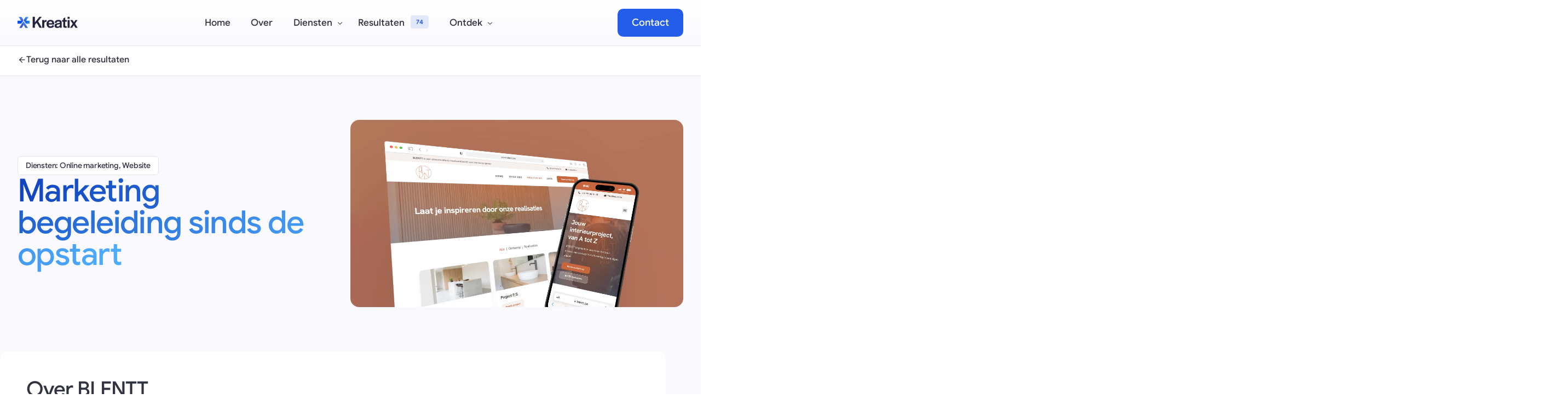

--- FILE ---
content_type: text/html; charset=UTF-8
request_url: https://kreatix.be/resultaten/blentt/
body_size: 39593
content:
<!doctype html>
<html lang="nl-BE" prefix="og: https://ogp.me/ns#">
<head>
	<meta charset="UTF-8">
	<meta name="viewport" content="width=device-width, initial-scale=1">
	<link rel="profile" href="https://gmpg.org/xfn/11">

	
<!-- Google Tag Manager by PYS -->
    <script data-cfasync="false" data-pagespeed-no-defer>
	    window.dataLayerPYS = window.dataLayerPYS || [];
	</script>
<!-- End Google Tag Manager by PYS -->
<!-- Search Engine Optimization by Rank Math PRO - https://rankmath.com/ -->
<title>BLENTT laat zich begeleiden door Kreatix</title>
<meta name="description" content="Klaar voor een nieuwe website of een marketingtraject bij Kreatix? Laat je inspireren door onze samenwerking met BLENTT."/>
<meta name="robots" content="follow, index, max-snippet:-1, max-video-preview:-1, max-image-preview:large"/>
<link rel="canonical" href="https://kreatix.be/resultaten/blentt/" />
<meta property="og:locale" content="nl_BE" />
<meta property="og:type" content="article" />
<meta property="og:title" content="BLENTT laat zich begeleiden door Kreatix" />
<meta property="og:description" content="Klaar voor een nieuwe website of een marketingtraject bij Kreatix? Laat je inspireren door onze samenwerking met BLENTT." />
<meta property="og:url" content="https://kreatix.be/resultaten/blentt/" />
<meta property="og:site_name" content="Kreatix" />
<meta property="article:publisher" content="https://www.facebook.com/kreatixmarketingbureau" />
<meta property="og:image" content="https://kreatix.be/wp-content/uploads/2025/07/mockup_blentt-1024x576.webp" />
<meta property="og:image:secure_url" content="https://kreatix.be/wp-content/uploads/2025/07/mockup_blentt-1024x576.webp" />
<meta property="og:image:width" content="1000" />
<meta property="og:image:height" content="563" />
<meta property="og:image:alt" content="BLENTT" />
<meta property="og:image:type" content="image/webp" />
<meta property="article:published_time" content="2023-07-27T10:01:00+02:00" />
<meta name="twitter:card" content="summary_large_image" />
<meta name="twitter:title" content="BLENTT laat zich begeleiden door Kreatix" />
<meta name="twitter:description" content="Klaar voor een nieuwe website of een marketingtraject bij Kreatix? Laat je inspireren door onze samenwerking met BLENTT." />
<meta name="twitter:image" content="https://kreatix.be/wp-content/uploads/2025/07/mockup_blentt-1024x576.webp" />
<script type="application/ld+json" class="rank-math-schema-pro">{"@context":"https://schema.org","@graph":[{"@type":"Place","@id":"https://kreatix.be/#place","geo":{"@type":"GeoCoordinates","latitude":"51.1819632","longitude":"4.5992537"},"hasMap":"https://www.google.com/maps/search/?api=1&amp;query=51.1819632,4.5992537","address":{"@type":"PostalAddress","streetAddress":"Gemeenteplein 24","addressLocality":"Broechem","postalCode":"2520","addressCountry":"Belgi\u00eb"}},{"@type":"Organization","@id":"https://kreatix.be/#organization","name":"Kreatix","url":"https://kreatix.be","sameAs":["https://www.facebook.com/kreatixmarketingbureau"],"email":"info@kreatix.be","address":{"@type":"PostalAddress","streetAddress":"Gemeenteplein 24","addressLocality":"Broechem","postalCode":"2520","addressCountry":"Belgi\u00eb"},"logo":{"@type":"ImageObject","@id":"https://kreatix.be/#logo","url":"https://kreatix.be/wp-content/uploads/2024/03/cropped-cropped-Kreatix-logomark-white.webp","contentUrl":"https://kreatix.be/wp-content/uploads/2024/03/cropped-cropped-Kreatix-logomark-white.webp","caption":"Kreatix","inLanguage":"nl-BE"},"contactPoint":[{"@type":"ContactPoint","telephone":"+32 472 49 37 37","contactType":"customer support"}],"description":"Performant marketingbureau en WordPress-specialist uit Ranst, Belgi\u00eb. Kreatix heeft al 550+ websites gebouwd &amp; beheert de online marketing van tientallen bedrijven. ","location":{"@id":"https://kreatix.be/#place"}},{"@type":"WebSite","@id":"https://kreatix.be/#website","url":"https://kreatix.be","name":"Kreatix","publisher":{"@id":"https://kreatix.be/#organization"},"inLanguage":"nl-BE"},{"@type":"ImageObject","@id":"https://kreatix.be/wp-content/uploads/2025/07/mockup_blentt.webp","url":"https://kreatix.be/wp-content/uploads/2025/07/mockup_blentt.webp","width":"2400","height":"1350","inLanguage":"nl-BE"},{"@type":"BreadcrumbList","@id":"https://kreatix.be/resultaten/blentt/#breadcrumb","itemListElement":[{"@type":"ListItem","position":"1","item":{"@id":"https://kreatix.be","name":"Home"}},{"@type":"ListItem","position":"2","item":{"@id":"https://kreatix.be/resultaten/blentt/","name":"BLENTT"}}]},{"@type":"WebPage","@id":"https://kreatix.be/resultaten/blentt/#webpage","url":"https://kreatix.be/resultaten/blentt/","name":"BLENTT laat zich begeleiden door Kreatix","datePublished":"2023-07-27T10:01:00+02:00","dateModified":"2023-07-27T10:01:00+02:00","isPartOf":{"@id":"https://kreatix.be/#website"},"primaryImageOfPage":{"@id":"https://kreatix.be/wp-content/uploads/2025/07/mockup_blentt.webp"},"inLanguage":"nl-BE","breadcrumb":{"@id":"https://kreatix.be/resultaten/blentt/#breadcrumb"}},{"@type":"Person","@id":"https://kreatix.be/auteur/kreatix/","name":"Kreatix","url":"https://kreatix.be/auteur/kreatix/","image":{"@type":"ImageObject","@id":"https://secure.gravatar.com/avatar/9e7a4b99dc53069cef7dc3f609e8748c95ce7ab517281a208e664516ba354a51?s=96&amp;d=mm&amp;r=g","url":"https://secure.gravatar.com/avatar/9e7a4b99dc53069cef7dc3f609e8748c95ce7ab517281a208e664516ba354a51?s=96&amp;d=mm&amp;r=g","caption":"Kreatix","inLanguage":"nl-BE"},"sameAs":["https://kreatix.be"],"worksFor":{"@id":"https://kreatix.be/#organization"}},{"@type":"Article","headline":"BLENTT laat zich begeleiden door Kreatix","datePublished":"2023-07-27T10:01:00+02:00","dateModified":"2023-07-27T10:01:00+02:00","author":{"@id":"https://kreatix.be/auteur/kreatix/","name":"Kreatix"},"publisher":{"@id":"https://kreatix.be/#organization"},"description":"Klaar voor een nieuwe website of een marketingtraject bij Kreatix? Laat je inspireren door onze samenwerking met BLENTT.","name":"BLENTT laat zich begeleiden door Kreatix","@id":"https://kreatix.be/resultaten/blentt/#richSnippet","isPartOf":{"@id":"https://kreatix.be/resultaten/blentt/#webpage"},"image":{"@id":"https://kreatix.be/wp-content/uploads/2025/07/mockup_blentt.webp"},"inLanguage":"nl-BE","mainEntityOfPage":{"@id":"https://kreatix.be/resultaten/blentt/#webpage"}}]}</script>
<!-- /Rank Math WordPress SEO plugin -->

<script type='application/javascript' id='pys-version-script'>console.log('PixelYourSite PRO version 12.3.4.1');</script>
<link rel="alternate" type="application/rss+xml" title="Kreatix &raquo; feed" href="https://kreatix.be/feed/" />
<link rel="alternate" type="application/rss+xml" title="Kreatix &raquo; reactiesfeed" href="https://kreatix.be/comments/feed/" />
<link rel="preload" href="https://kreatix.be/wp-content/uploads/2025/06/67ebf5458be27192a429ba1d_BDOGrotesk-Regular-BF648a656fd543a.ttf" as="font" type="font/ttf" crossorigin="anonymous"> <link rel="preload" href="https://kreatix.be/wp-content/uploads/2025/06/67ebf545f40dd35dcd1b385b_BDOGrotesk-Medium-BF648a656fc86b8.ttf" as="font" type="font/ttf" crossorigin="anonymous"> <link rel="preload" href="https://kreatix.be/wp-content/uploads/2025/06/67ebf545c5c902281649ad71_BDOGrotesk-DemiBold-BF648a656f9c460.ttf" as="font" type="font/ttf" crossorigin="anonymous"> <link rel="preload" href="https://kreatix.be/wp-content/uploads/2025/12/GoogleSans-Regular.ttf" as="font" type="font/ttf" crossorigin="anonymous"> <link rel="preload" href="https://kreatix.be/wp-content/uploads/2025/12/GoogleSans-Medium.ttf" as="font" type="font/ttf" crossorigin="anonymous"> <link rel="preload" href="https://kreatix.be/wp-content/uploads/2025/12/GoogleSans-Bold.ttf" as="font" type="font/ttf" crossorigin="anonymous"> <link rel="preload" href="https://kreatix.be/wp-content/uploads/2025/12/sohne-buch-1.woff2" as="font" type="font/woff" crossorigin="anonymous"> <link rel="preload" href="https://kreatix.be/wp-content/uploads/2025/12/TestSohne-Halbfett.woff2" as="font" type="font/woff" crossorigin="anonymous"> <link rel="alternate" type="application/rss+xml" title="Kreatix &raquo; BLENTT reactiesfeed" href="https://kreatix.be/resultaten/blentt/feed/" />
<link rel="preload" href="https://kreatix.be/wp-content/uploads/2025/07/mockup_blentt.webp" as="image"><link rel="alternate" title="oEmbed (JSON)" type="application/json+oembed" href="https://kreatix.be/wp-json/oembed/1.0/embed?url=https%3A%2F%2Fkreatix.be%2Fresultaten%2Fblentt%2F" />
<link rel="alternate" title="oEmbed (XML)" type="text/xml+oembed" href="https://kreatix.be/wp-json/oembed/1.0/embed?url=https%3A%2F%2Fkreatix.be%2Fresultaten%2Fblentt%2F&#038;format=xml" />
<style id='wp-img-auto-sizes-contain-inline-css'>
img:is([sizes=auto i],[sizes^="auto," i]){contain-intrinsic-size:3000px 1500px}
/*# sourceURL=wp-img-auto-sizes-contain-inline-css */
</style>
<link rel='stylesheet' id='dce-animations-css' href='https://kreatix.be/wp-content/plugins/dynamic-content-for-elementor/assets/css/animations.css?ver=3.3.23' media='all' />

<style id='wp-emoji-styles-inline-css'>

	img.wp-smiley, img.emoji {
		display: inline !important;
		border: none !important;
		box-shadow: none !important;
		height: 1em !important;
		width: 1em !important;
		margin: 0 0.07em !important;
		vertical-align: -0.1em !important;
		background: none !important;
		padding: 0 !important;
	}
/*# sourceURL=wp-emoji-styles-inline-css */
</style>
<link rel='stylesheet' id='wp-block-library-css' href='https://kreatix.be/wp-includes/css/dist/block-library/style.min.css?ver=6.9' media='all' />
<style id='classic-theme-styles-inline-css'>
/*! This file is auto-generated */
.wp-block-button__link{color:#fff;background-color:#32373c;border-radius:9999px;box-shadow:none;text-decoration:none;padding:calc(.667em + 2px) calc(1.333em + 2px);font-size:1.125em}.wp-block-file__button{background:#32373c;color:#fff;text-decoration:none}
/*# sourceURL=/wp-includes/css/classic-themes.min.css */
</style>
<style id='filebird-block-filebird-gallery-style-inline-css'>
ul.filebird-block-filebird-gallery{margin:auto!important;padding:0!important;width:100%}ul.filebird-block-filebird-gallery.layout-grid{display:grid;grid-gap:20px;align-items:stretch;grid-template-columns:repeat(var(--columns),1fr);justify-items:stretch}ul.filebird-block-filebird-gallery.layout-grid li img{border:1px solid #ccc;box-shadow:2px 2px 6px 0 rgba(0,0,0,.3);height:100%;max-width:100%;-o-object-fit:cover;object-fit:cover;width:100%}ul.filebird-block-filebird-gallery.layout-masonry{-moz-column-count:var(--columns);-moz-column-gap:var(--space);column-gap:var(--space);-moz-column-width:var(--min-width);columns:var(--min-width) var(--columns);display:block;overflow:auto}ul.filebird-block-filebird-gallery.layout-masonry li{margin-bottom:var(--space)}ul.filebird-block-filebird-gallery li{list-style:none}ul.filebird-block-filebird-gallery li figure{height:100%;margin:0;padding:0;position:relative;width:100%}ul.filebird-block-filebird-gallery li figure figcaption{background:linear-gradient(0deg,rgba(0,0,0,.7),rgba(0,0,0,.3) 70%,transparent);bottom:0;box-sizing:border-box;color:#fff;font-size:.8em;margin:0;max-height:100%;overflow:auto;padding:3em .77em .7em;position:absolute;text-align:center;width:100%;z-index:2}ul.filebird-block-filebird-gallery li figure figcaption a{color:inherit}

/*# sourceURL=https://kreatix.be/wp-content/plugins/filebird/blocks/filebird-gallery/build/style-index.css */
</style>
<link rel='stylesheet' id='dce-style-css' href='https://kreatix.be/wp-content/plugins/dynamic-content-for-elementor/assets/css/style.min.css?ver=3.3.23' media='all' />
<link rel='stylesheet' id='dce-hidden-label-css' href='https://kreatix.be/wp-content/plugins/dynamic-content-for-elementor/assets/css/hidden-label.min.css?ver=3.3.23' media='all' />
<link rel='stylesheet' id='dce-dynamic-visibility-css' href='https://kreatix.be/wp-content/plugins/dynamic-content-for-elementor/assets/css/dynamic-visibility.min.css?ver=3.3.23' media='all' />
<link rel='stylesheet' id='dce-tooltip-css' href='https://kreatix.be/wp-content/plugins/dynamic-content-for-elementor/assets/css/tooltip.min.css?ver=3.3.23' media='all' />
<link rel='stylesheet' id='dce-pageScroll-css' href='https://kreatix.be/wp-content/plugins/dynamic-content-for-elementor/assets/css/page-scroll.min.css?ver=3.3.23' media='all' />
<link rel='stylesheet' id='dce-reveal-css' href='https://kreatix.be/wp-content/plugins/dynamic-content-for-elementor/assets/css/reveal.min.css?ver=3.3.23' media='all' />
<link rel='stylesheet' id='dce-plyr-css' href='https://kreatix.be/wp-content/plugins/dynamic-content-for-elementor/assets/node/plyr/plyr.css?ver=3.3.23' media='all' />
<link rel='stylesheet' id='child-style-css' href='https://kreatix.be/wp-content/themes/uicore-pro-child/style.css?ver=6.9' media='all' />
<link rel='stylesheet' id='elementor-frontend-css' href='https://kreatix.be/wp-content/plugins/elementor/assets/css/frontend.min.css?ver=3.34.0' media='all' />
<link rel='stylesheet' id='widget-heading-css' href='https://kreatix.be/wp-content/plugins/elementor/assets/css/widget-heading.min.css?ver=3.34.0' media='all' />
<link rel='stylesheet' id='widget-image-css' href='https://kreatix.be/wp-content/plugins/elementor/assets/css/widget-image.min.css?ver=3.34.0' media='all' />
<link rel='stylesheet' id='widget-testimonial-css' href='https://kreatix.be/wp-content/plugins/elementor/assets/css/widget-testimonial.min.css?ver=3.34.0' media='all' />
<link rel='stylesheet' id='widget-rating-css' href='https://kreatix.be/wp-content/plugins/elementor/assets/css/widget-rating.min.css?ver=3.34.0' media='all' />
<link rel='stylesheet' id='dce-acf-repeater-css' href='https://kreatix.be/wp-content/plugins/dynamic-content-for-elementor/assets/css/acf-repeater.min.css?ver=3.3.23' media='all' />
<link rel='stylesheet' id='dce-datatables-css' href='https://kreatix.be/wp-content/plugins/dynamic-content-for-elementor/assets/node/datatables/datatables.min.css?ver=3.3.23' media='all' />
<link rel='stylesheet' id='dce-accordionjs-css' href='https://kreatix.be/wp-content/plugins/dynamic-content-for-elementor/assets/node/accordionjs/accordion.css?ver=3.3.23' media='all' />
<link rel='stylesheet' id='swiper-css' href='https://kreatix.be/wp-content/plugins/elementor/assets/lib/swiper/v8/css/swiper.min.css?ver=8.4.5' media='all' />
<link rel='stylesheet' id='dce-dynamic-posts-css' href='https://kreatix.be/wp-content/plugins/dynamic-content-for-elementor/assets/css/dynamic-posts.min.css?ver=3.3.23' media='all' />
<link rel='stylesheet' id='dce-dynamicPosts-grid-css' href='https://kreatix.be/wp-content/plugins/dynamic-content-for-elementor/assets/css/dynamic-posts-skin-grid.min.css?ver=3.3.23' media='all' />
<link rel='stylesheet' id='dashicons-css' href='https://kreatix.be/wp-includes/css/dashicons.min.css?ver=6.9' media='all' />
<link rel='stylesheet' id='elementor-post-39766-css' href='https://kreatix.be/wp-content/uploads/elementor/css/post-39766.css?ver=1767777765' media='all' />
<link rel='stylesheet' id='uicore_global-css' href='https://kreatix.be/wp-content/uploads/uicore-global.css?ver=2827' media='all' />
<link rel='stylesheet' id='bdt-uikit-css' href='https://kreatix.be/wp-content/plugins/bdthemes-element-pack/assets/css/bdt-uikit.css?ver=3.21.7' media='all' />
<link rel='stylesheet' id='ep-helper-css' href='https://kreatix.be/wp-content/plugins/bdthemes-element-pack/assets/css/ep-helper.css?ver=8.6.0' media='all' />
<link rel='stylesheet' id='elementor-icons-shared-3-css' href='https://kreatix.be/wp-content/plugins/uicore-framework/assets/fonts/lucide/lucide-icons.css?ver=1.0.0' media='all' />
<link rel='stylesheet' id='elementor-icons-uicore-lucide-icons-css' href='https://kreatix.be/wp-content/plugins/uicore-framework/assets/fonts/lucide/lucide-icons.css?ver=1.0.0' media='all' />
<link rel='stylesheet' id='elementor-icons-shared-0-css' href='https://kreatix.be/wp-content/plugins/uicore-framework/assets/fonts/themify/themify-icons.css?ver=1.0.0' media='all' />
<link rel='stylesheet' id='elementor-icons-uicore-icons-css' href='https://kreatix.be/wp-content/plugins/uicore-framework/assets/fonts/themify/themify-icons.css?ver=1.0.0' media='all' />
<script id="jquery-core-js-extra">
var pysFacebookRest = {"restApiUrl":"https://kreatix.be/wp-json/pys-facebook/v1/event","debug":""};
//# sourceURL=jquery-core-js-extra
</script>
<script src="https://kreatix.be/wp-includes/js/jquery/jquery.min.js?ver=3.7.1" id="jquery-core-js"></script>
<script src="https://kreatix.be/wp-includes/js/jquery/jquery-migrate.min.js?ver=3.4.1" id="jquery-migrate-js"></script>
<script src="https://kreatix.be/wp-content/plugins/pixelyoursite-pro/dist/scripts/jquery.bind-first-0.2.3.min.js" id="jquery-bind-first-js"></script>
<script src="https://kreatix.be/wp-content/plugins/pixelyoursite-pro/dist/scripts/js.cookie-2.1.3.min.js?ver=2.1.3" id="js-cookie-pys-js"></script>
<script src="https://kreatix.be/wp-content/plugins/pixelyoursite-pro/dist/scripts/sha256.js?ver=0.11.0" id="js-sha256-js"></script>
<script src="https://kreatix.be/wp-content/plugins/pixelyoursite-pro/dist/scripts/tld.min.js?ver=2.3.1" id="js-tld-js"></script>
<script id="pys-js-extra">
var pysOptions = {"staticEvents":{"facebook":{"init_event":[{"delay":0,"type":"static","ajaxFire":false,"name":"PageView","eventID":"297450ad-c73f-4df1-93dd-fb7377b1760c","pixelIds":["971004522954410"],"params":{"page_title":"BLENTT","post_type":"resultaten","post_id":42395,"plugin":"PixelYourSite","event_url":"kreatix.be/resultaten/blentt/","user_role":"guest"},"e_id":"init_event","ids":[],"hasTimeWindow":false,"timeWindow":0,"woo_order":"","edd_order":""}]}},"dynamicEvents":{"automatic_event_internal_link":{"facebook":{"delay":0,"type":"dyn","name":"InternalClick","eventID":"22b9fd2e-4a34-4c6d-9138-dede93d1421f","pixelIds":["971004522954410"],"params":{"page_title":"BLENTT","post_type":"resultaten","post_id":42395,"plugin":"PixelYourSite","event_url":"kreatix.be/resultaten/blentt/","user_role":"guest"},"e_id":"automatic_event_internal_link","ids":[],"hasTimeWindow":false,"timeWindow":0,"woo_order":"","edd_order":""},"ga":{"delay":0,"type":"dyn","name":"InternalClick","trackingIds":["G-Q6RVBF1096"],"eventID":"22b9fd2e-4a34-4c6d-9138-dede93d1421f","params":{"page_title":"BLENTT","post_type":"resultaten","post_id":42395,"plugin":"PixelYourSite","event_url":"kreatix.be/resultaten/blentt/","user_role":"guest"},"e_id":"automatic_event_internal_link","ids":[],"hasTimeWindow":false,"timeWindow":0,"woo_order":"","edd_order":""}},"automatic_event_outbound_link":{"facebook":{"delay":0,"type":"dyn","name":"OutboundClick","eventID":"d143310c-7ca6-440d-8a68-b41a9dd439f7","pixelIds":["971004522954410"],"params":{"page_title":"BLENTT","post_type":"resultaten","post_id":42395,"plugin":"PixelYourSite","event_url":"kreatix.be/resultaten/blentt/","user_role":"guest"},"e_id":"automatic_event_outbound_link","ids":[],"hasTimeWindow":false,"timeWindow":0,"woo_order":"","edd_order":""},"ga":{"delay":0,"type":"dyn","name":"OutboundClick","trackingIds":["G-Q6RVBF1096"],"eventID":"d143310c-7ca6-440d-8a68-b41a9dd439f7","params":{"page_title":"BLENTT","post_type":"resultaten","post_id":42395,"plugin":"PixelYourSite","event_url":"kreatix.be/resultaten/blentt/","user_role":"guest"},"e_id":"automatic_event_outbound_link","ids":[],"hasTimeWindow":false,"timeWindow":0,"woo_order":"","edd_order":""}},"automatic_event_video":{"facebook":{"delay":0,"type":"dyn","name":"WatchVideo","eventID":"c9e7d475-3953-4a81-a3de-b3ae9d00c4b8","pixelIds":["971004522954410"],"params":{"page_title":"BLENTT","post_type":"resultaten","post_id":42395,"plugin":"PixelYourSite","event_url":"kreatix.be/resultaten/blentt/","user_role":"guest"},"e_id":"automatic_event_video","ids":[],"hasTimeWindow":false,"timeWindow":0,"woo_order":"","edd_order":""},"ga":{"delay":0,"type":"dyn","name":"WatchVideo","youtube_disabled":false,"trackingIds":["G-Q6RVBF1096"],"eventID":"c9e7d475-3953-4a81-a3de-b3ae9d00c4b8","params":{"page_title":"BLENTT","post_type":"resultaten","post_id":42395,"plugin":"PixelYourSite","event_url":"kreatix.be/resultaten/blentt/","user_role":"guest"},"e_id":"automatic_event_video","ids":[],"hasTimeWindow":false,"timeWindow":0,"woo_order":"","edd_order":""}},"automatic_event_tel_link":{"facebook":{"delay":0,"type":"dyn","name":"TelClick","eventID":"1ae6fe35-a740-4783-a2bf-6e734a45f36b","pixelIds":["971004522954410"],"params":{"page_title":"BLENTT","post_type":"resultaten","post_id":42395,"plugin":"PixelYourSite","event_url":"kreatix.be/resultaten/blentt/","user_role":"guest"},"e_id":"automatic_event_tel_link","ids":[],"hasTimeWindow":false,"timeWindow":0,"woo_order":"","edd_order":""},"ga":{"delay":0,"type":"dyn","name":"TelClick","trackingIds":["G-Q6RVBF1096"],"eventID":"1ae6fe35-a740-4783-a2bf-6e734a45f36b","params":{"page_title":"BLENTT","post_type":"resultaten","post_id":42395,"plugin":"PixelYourSite","event_url":"kreatix.be/resultaten/blentt/","user_role":"guest"},"e_id":"automatic_event_tel_link","ids":[],"hasTimeWindow":false,"timeWindow":0,"woo_order":"","edd_order":""}},"automatic_event_email_link":{"facebook":{"delay":0,"type":"dyn","name":"EmailClick","eventID":"7007a19f-30d1-46ca-9b84-97d500256bd8","pixelIds":["971004522954410"],"params":{"page_title":"BLENTT","post_type":"resultaten","post_id":42395,"plugin":"PixelYourSite","event_url":"kreatix.be/resultaten/blentt/","user_role":"guest"},"e_id":"automatic_event_email_link","ids":[],"hasTimeWindow":false,"timeWindow":0,"woo_order":"","edd_order":""},"ga":{"delay":0,"type":"dyn","name":"EmailClick","trackingIds":["G-Q6RVBF1096"],"eventID":"7007a19f-30d1-46ca-9b84-97d500256bd8","params":{"page_title":"BLENTT","post_type":"resultaten","post_id":42395,"plugin":"PixelYourSite","event_url":"kreatix.be/resultaten/blentt/","user_role":"guest"},"e_id":"automatic_event_email_link","ids":[],"hasTimeWindow":false,"timeWindow":0,"woo_order":"","edd_order":""}},"automatic_event_form":{"facebook":{"delay":0,"type":"dyn","name":"Form","eventID":"3d15be2b-f53e-4b9a-90cf-6102c03692fe","pixelIds":["971004522954410"],"params":{"page_title":"BLENTT","post_type":"resultaten","post_id":42395,"plugin":"PixelYourSite","event_url":"kreatix.be/resultaten/blentt/","user_role":"guest"},"e_id":"automatic_event_form","ids":[],"hasTimeWindow":false,"timeWindow":0,"woo_order":"","edd_order":""},"ga":{"delay":0,"type":"dyn","name":"Form","trackingIds":["G-Q6RVBF1096"],"eventID":"3d15be2b-f53e-4b9a-90cf-6102c03692fe","params":{"page_title":"BLENTT","post_type":"resultaten","post_id":42395,"plugin":"PixelYourSite","event_url":"kreatix.be/resultaten/blentt/","user_role":"guest"},"e_id":"automatic_event_form","ids":[],"hasTimeWindow":false,"timeWindow":0,"woo_order":"","edd_order":""}},"automatic_event_download":{"facebook":{"delay":0,"type":"dyn","name":"Download","extensions":[""],"eventID":"7b35ae78-ccd5-4937-af9d-003e9d9f6a21","pixelIds":["971004522954410"],"params":{"page_title":"BLENTT","post_type":"resultaten","post_id":42395,"plugin":"PixelYourSite","event_url":"kreatix.be/resultaten/blentt/","user_role":"guest"},"e_id":"automatic_event_download","ids":[],"hasTimeWindow":false,"timeWindow":0,"woo_order":"","edd_order":""},"ga":{"delay":0,"type":"dyn","name":"Download","extensions":[""],"trackingIds":["G-Q6RVBF1096"],"eventID":"7b35ae78-ccd5-4937-af9d-003e9d9f6a21","params":{"page_title":"BLENTT","post_type":"resultaten","post_id":42395,"plugin":"PixelYourSite","event_url":"kreatix.be/resultaten/blentt/","user_role":"guest"},"e_id":"automatic_event_download","ids":[],"hasTimeWindow":false,"timeWindow":0,"woo_order":"","edd_order":""}},"automatic_event_comment":{"facebook":{"delay":0,"type":"dyn","name":"Comment","eventID":"1a45fea0-dfc4-4725-9e06-71bc85d65d1a","pixelIds":["971004522954410"],"params":{"page_title":"BLENTT","post_type":"resultaten","post_id":42395,"plugin":"PixelYourSite","event_url":"kreatix.be/resultaten/blentt/","user_role":"guest"},"e_id":"automatic_event_comment","ids":[],"hasTimeWindow":false,"timeWindow":0,"woo_order":"","edd_order":""},"ga":{"delay":0,"type":"dyn","name":"Comment","trackingIds":["G-Q6RVBF1096"],"eventID":"1a45fea0-dfc4-4725-9e06-71bc85d65d1a","params":{"page_title":"BLENTT","post_type":"resultaten","post_id":42395,"plugin":"PixelYourSite","event_url":"kreatix.be/resultaten/blentt/","user_role":"guest"},"e_id":"automatic_event_comment","ids":[],"hasTimeWindow":false,"timeWindow":0,"woo_order":"","edd_order":""}},"automatic_event_scroll":{"facebook":{"delay":0,"type":"dyn","name":"PageScroll","scroll_percent":0,"eventID":"e9b94c75-422d-49cf-922f-7a0b859f2c4c","pixelIds":["971004522954410"],"params":{"page_title":"BLENTT","post_type":"resultaten","post_id":42395,"plugin":"PixelYourSite","event_url":"kreatix.be/resultaten/blentt/","user_role":"guest"},"e_id":"automatic_event_scroll","ids":[],"hasTimeWindow":false,"timeWindow":0,"woo_order":"","edd_order":""},"ga":{"delay":0,"type":"dyn","name":"PageScroll","scroll_percent":0,"trackingIds":["G-Q6RVBF1096"],"eventID":"e9b94c75-422d-49cf-922f-7a0b859f2c4c","params":{"page_title":"BLENTT","post_type":"resultaten","post_id":42395,"plugin":"PixelYourSite","event_url":"kreatix.be/resultaten/blentt/","user_role":"guest"},"e_id":"automatic_event_scroll","ids":[],"hasTimeWindow":false,"timeWindow":0,"woo_order":"","edd_order":""}},"automatic_event_time_on_page":{"facebook":{"delay":0,"type":"dyn","name":"TimeOnPage","time_on_page":0,"eventID":"d9837546-3e68-4f31-892f-19d8f5b2b6cb","pixelIds":["971004522954410"],"params":{"page_title":"BLENTT","post_type":"resultaten","post_id":42395,"plugin":"PixelYourSite","event_url":"kreatix.be/resultaten/blentt/","user_role":"guest"},"e_id":"automatic_event_time_on_page","ids":[],"hasTimeWindow":false,"timeWindow":0,"woo_order":"","edd_order":""},"ga":{"delay":0,"type":"dyn","name":"TimeOnPage","time_on_page":0,"trackingIds":["G-Q6RVBF1096"],"eventID":"d9837546-3e68-4f31-892f-19d8f5b2b6cb","params":{"page_title":"BLENTT","post_type":"resultaten","post_id":42395,"plugin":"PixelYourSite","event_url":"kreatix.be/resultaten/blentt/","user_role":"guest"},"e_id":"automatic_event_time_on_page","ids":[],"hasTimeWindow":false,"timeWindow":0,"woo_order":"","edd_order":""}}},"triggerEvents":[],"triggerEventTypes":[],"facebook":{"pixelIds":["971004522954410"],"advancedMatchingEnabled":true,"advancedMatching":[],"removeMetadata":true,"wooVariableAsSimple":false,"serverApiEnabled":true,"wooCRSendFromServer":false,"send_external_id":true,"enabled_medical":false,"do_not_track_medical_param":["event_url","post_title","page_title","landing_page","content_name","categories","category_name","tags"],"meta_ldu":false},"ga":{"trackingIds":["G-Q6RVBF1096"],"retargetingLogic":"ecomm","crossDomainEnabled":false,"crossDomainAcceptIncoming":false,"crossDomainDomains":[],"wooVariableAsSimple":true,"isDebugEnabled":[],"serverContainerUrls":{"G-Q6RVBF1096":{"enable_server_container":"","server_container_url":"","transport_url":""}},"additionalConfig":{"G-Q6RVBF1096":{"first_party_collection":true}},"disableAdvertisingFeatures":null,"disableAdvertisingPersonalization":false,"url_passthrough":true,"url_passthrough_filter":true,"custom_page_view_event":false},"debug":"","siteUrl":"https://kreatix.be","ajaxUrl":"https://kreatix.be/wp-admin/admin-ajax.php","ajax_event":"4281ec10b6","trackUTMs":"1","trackTrafficSource":"1","user_id":"0","enable_lading_page_param":"1","cookie_duration":"7","enable_event_day_param":"1","enable_event_month_param":"1","enable_event_time_param":"1","enable_remove_target_url_param":"1","enable_remove_download_url_param":"1","visit_data_model":"first_visit","last_visit_duration":"60","enable_auto_save_advance_matching":"1","enable_success_send_form":"","enable_automatic_events":"1","enable_event_video":"1","ajaxForServerEvent":"1","ajaxForServerStaticEvent":"1","useSendBeacon":"1","send_external_id":"1","external_id_expire":"180","track_cookie_for_subdomains":"1","google_consent_mode":"1","data_persistency":"keep_data","advance_matching_form":{"enable_advance_matching_forms":true,"advance_matching_fn_names":["first_name","first-name","first name","name"],"advance_matching_ln_names":["last_name","last-name","last name"],"advance_matching_tel_names":["phone","tel"],"advance_matching_em_names":[]},"advance_matching_url":{"enable_advance_matching_url":true,"advance_matching_fn_names":[],"advance_matching_ln_names":[],"advance_matching_tel_names":[],"advance_matching_em_names":[]},"track_dynamic_fields":[],"gdpr":{"ajax_enabled":false,"all_disabled_by_api":false,"facebook_disabled_by_api":false,"tiktok_disabled_by_api":false,"analytics_disabled_by_api":false,"google_ads_disabled_by_api":false,"pinterest_disabled_by_api":false,"bing_disabled_by_api":false,"reddit_disabled_by_api":false,"externalID_disabled_by_api":false,"facebook_prior_consent_enabled":true,"tiktok_prior_consent_enabled":true,"analytics_prior_consent_enabled":true,"google_ads_prior_consent_enabled":true,"pinterest_prior_consent_enabled":true,"bing_prior_consent_enabled":true,"cookiebot_integration_enabled":false,"cookiebot_facebook_consent_category":"marketing","cookiebot_tiktok_consent_category":"marketing","cookiebot_analytics_consent_category":"statistics","cookiebot_google_ads_consent_category":"marketing","cookiebot_pinterest_consent_category":"marketing","cookiebot_bing_consent_category":"marketing","cookie_notice_integration_enabled":false,"cookie_law_info_integration_enabled":false,"real_cookie_banner_integration_enabled":false,"consent_magic_integration_enabled":false,"analytics_storage":{"enabled":true,"value":"granted","filter":false},"ad_storage":{"enabled":true,"value":"granted","filter":false},"ad_user_data":{"enabled":true,"value":"granted","filter":false},"ad_personalization":{"enabled":true,"value":"granted","filter":false}},"cookie":{"disabled_all_cookie":false,"disabled_start_session_cookie":false,"disabled_advanced_form_data_cookie":false,"disabled_landing_page_cookie":false,"disabled_first_visit_cookie":false,"disabled_trafficsource_cookie":false,"disabled_utmTerms_cookie":false,"disabled_utmId_cookie":false,"disabled_google_alternative_id":false},"tracking_analytics":{"TrafficSource":"direct","TrafficLanding":"https://kreatix.be/resultaten/blentt/","TrafficUtms":[],"TrafficUtmsId":[],"userDataEnable":true,"userData":{"emails":[],"phones":[],"addresses":[]},"use_encoding_provided_data":true,"use_multiple_provided_data":true},"GATags":{"ga_datalayer_type":"default","ga_datalayer_name":"dataLayerPYS","gclid_alternative_enabled":false,"gclid_alternative_param":""},"automatic":{"enable_youtube":true,"enable_vimeo":true,"enable_video":true},"woo":{"enabled":false},"edd":{"enabled":false},"cache_bypass":"1768969836"};
//# sourceURL=pys-js-extra
</script>
<script src="https://kreatix.be/wp-content/plugins/pixelyoursite-pro/dist/scripts/public.js?ver=12.3.4.1" id="pys-js"></script>
<link rel="https://api.w.org/" href="https://kreatix.be/wp-json/" /><link rel="alternate" title="JSON" type="application/json" href="https://kreatix.be/wp-json/wp/v2/resultaten/42395" /><link rel="EditURI" type="application/rsd+xml" title="RSD" href="https://kreatix.be/xmlrpc.php?rsd" />
<meta name="generator" content="WordPress 6.9" />
<link rel='shortlink' href='https://kreatix.be/?p=42395' />
<meta name="generator" content="Elementor 3.34.0; features: e_font_icon_svg, additional_custom_breakpoints; settings: css_print_method-external, google_font-enabled, font_display-swap">
<meta name="theme-color" content="#235DE9" />
        <link rel="shortcut icon" href="https://kreatix.be/wp-content/uploads/2025/07/cropped-cropped-Kreatix-logomark-white-1.webp" >
		<link rel="icon" href="https://kreatix.be/wp-content/uploads/2025/07/cropped-cropped-Kreatix-logomark-white-1.webp" >
		<link rel="apple-touch-icon" sizes="152x152" href="https://kreatix.be/wp-content/uploads/2025/07/cropped-cropped-Kreatix-logomark-white-1.webp">
		<link rel="apple-touch-icon" sizes="120x120" href="https://kreatix.be/wp-content/uploads/2025/07/cropped-cropped-Kreatix-logomark-white-1.webp">
		<link rel="apple-touch-icon" sizes="76x76" href="https://kreatix.be/wp-content/uploads/2025/07/cropped-cropped-Kreatix-logomark-white-1.webp">
        <link rel="apple-touch-icon" href="https://kreatix.be/wp-content/uploads/2025/07/cropped-cropped-Kreatix-logomark-white-1.webp">
        			<style>
				.e-con.e-parent:nth-of-type(n+4):not(.e-lazyloaded):not(.e-no-lazyload),
				.e-con.e-parent:nth-of-type(n+4):not(.e-lazyloaded):not(.e-no-lazyload) * {
					background-image: none !important;
				}
				@media screen and (max-height: 1024px) {
					.e-con.e-parent:nth-of-type(n+3):not(.e-lazyloaded):not(.e-no-lazyload),
					.e-con.e-parent:nth-of-type(n+3):not(.e-lazyloaded):not(.e-no-lazyload) * {
						background-image: none !important;
					}
				}
				@media screen and (max-height: 640px) {
					.e-con.e-parent:nth-of-type(n+2):not(.e-lazyloaded):not(.e-no-lazyload),
					.e-con.e-parent:nth-of-type(n+2):not(.e-lazyloaded):not(.e-no-lazyload) * {
						background-image: none !important;
					}
				}
			</style>
			<link rel="icon" href="https://kreatix.be/wp-content/uploads/2025/07/cropped-cropped-cropped-Kreatix-logomark-white-1-32x32.webp" sizes="32x32" />
<link rel="icon" href="https://kreatix.be/wp-content/uploads/2025/07/cropped-cropped-cropped-Kreatix-logomark-white-1-192x192.webp" sizes="192x192" />
<link rel="apple-touch-icon" href="https://kreatix.be/wp-content/uploads/2025/07/cropped-cropped-cropped-Kreatix-logomark-white-1-180x180.webp" />
<meta name="msapplication-TileImage" content="https://kreatix.be/wp-content/uploads/2025/07/cropped-cropped-cropped-Kreatix-logomark-white-1-270x270.webp" />
<style id='uicore-custom-fonts'> 
 @font-face { font-family:"BDO";src:url("https://kreatix.be/wp-content/uploads/2025/06/67ebf5458be27192a429ba1d_BDOGrotesk-Regular-BF648a656fd543a.ttf") format('truetype');font-display:swap;font-style:normal;font-weight:400;} @font-face { font-family:"BDO";src:url("https://kreatix.be/wp-content/uploads/2025/06/67ebf545f40dd35dcd1b385b_BDOGrotesk-Medium-BF648a656fc86b8.ttf") format('truetype');font-display:swap;font-style:normal;font-weight:500;} @font-face { font-family:"BDO";src:url("https://kreatix.be/wp-content/uploads/2025/06/67ebf545c5c902281649ad71_BDOGrotesk-DemiBold-BF648a656f9c460.ttf") format('truetype');font-display:swap;font-style:normal;font-weight:600;} @font-face { font-family:"Google Sans";src:url("https://kreatix.be/wp-content/uploads/2025/12/GoogleSans-Regular.ttf") format('truetype');font-display:swap;font-style:normal;font-weight:400;} @font-face { font-family:"Google Sans";src:url("https://kreatix.be/wp-content/uploads/2025/12/GoogleSans-Medium.ttf") format('truetype');font-display:swap;font-style:normal;font-weight:500;} @font-face { font-family:"Google Sans";src:url("https://kreatix.be/wp-content/uploads/2025/12/GoogleSans-Bold.ttf") format('truetype');font-display:swap;font-style:normal;font-weight:700;} @font-face { font-family:"Sohne";src:url("https://kreatix.be/wp-content/uploads/2025/12/sohne-buch-1.woff2") format('woff2');font-display:swap;font-style:normal;font-weight:400;} @font-face { font-family:"Sohne";src:url("https://kreatix.be/wp-content/uploads/2025/12/TestSohne-Halbfett.woff2") format('woff2');font-display:swap;font-style:normal;font-weight:700;}
 </style> 		<style id="wp-custom-css">
			@media only screen and (min-width: 1025px) {
.uicore-box .uicore-header-wrapper nav.uicore-container.uicore {
	padding-left: 0 !important;
	padding-right: 0 !important;
	width: 100% !important;
}
}

@media only screen and (max-width: 767px) {
	.menu-item-41373 ul.sub-menu {
max-width: 100% !important;
--uicore-max-width: 100% !important;
}
}

.grecaptcha-badge {
	display: none !important;
}

.ui-badge {
	font-size: .65em !important
}

/*
@media only screen and (max-width: 767px) {
	main .elementor-widget-image img {
		width: fit-content !important;
	}
}
*/

 /* CUSTOM CSS */
.elementor-field-group .elementor-field-textual {
box-shadow: 0px 1px 2px 0px rgba(0, 0, 0, 0.05); }

.ui-menu-img {
      height: 20px;
}
		</style>
		        <style>
            .uicore-animate-scroll {
                animation-fill-mode: both;
                animation-timing-function: linear;
                animation-timeline: view(block);
            }

            .uicore-animate-hide {
                opacity: 0;
                visibility: hidden;
            }
        </style>
        <script>
            document.addEventListener('DOMContentLoaded', function() {
                const supportsAnimationTimeline = CSS.supports("animation-timeline", "scroll()");

                if (!supportsAnimationTimeline && document.querySelector('.uicore-animate-scroll')) {
                    const script = document.createElement('script');
                    script.src = "https://kreatix.be/wp-content/plugins/uicore-animate/assets/js/scroll-timeline.js";
                    script.async = true;
                    document.head.appendChild(script);
                }
            });
        </script>

</head>

<body class="wp-singular resultaten-template-default single single-resultaten postid-42395 wp-embed-responsive wp-theme-uicore-pro wp-child-theme-uicore-pro-child uicore-animate-fade  elementor-default elementor-kit-7 elementor-page-39766">
		<!-- Custom HTML - Page Options --><!-- 1.1 uicore_before_body_content -->	<div class="uicore-body-content">
		<!-- 1.2 uicore_before_page_content -->		<div id="uicore-page">
		
        <div data-uils="header" data-uils-title="Header" id="wrapper-navbar" itemscope itemtype="http://schema.org/WebSite" class="uicore uicore-navbar uicore-section uicore-box uicore-h-classic uicore-sticky "><div class="uicore-header-wrapper">
            <nav class="uicore uicore-container">
            		 <div class="uicore-branding "
              data-uils="header-branding"
              data-uils-title="Site Logo"
              >
                
			<a href="https://kreatix.be/" rel="home">
                <img fetchpriority="high" class="uicore uicore-logo uicore-main" src="https://kreatix.be/wp-content/uploads/2025/06/KREATIXLOGODONKER.png-3.webp" alt="Kreatix" width="594" height="119"/>
				<img class="uicore uicore-logo uicore-second" src="https://kreatix.be/wp-content/uploads/2025/06/KREATIXLOGODONKER.png-3.webp" alt="Kreatix" width="594" height="119"/>
				<img class="uicore uicore-logo uicore-mobile-main" src="https://kreatix.be/wp-content/uploads/2025/06/KREATIXLOGODONKER.png-3.webp" alt="Kreatix" width="594" height="119"/>
				<img loading="lazy" class="uicore uicore-logo uicore-mobile-second" src="https://kreatix.be/wp-content/uploads/2025/06/KREATIXLOGODONKER.png-3.webp" alt="Kreatix" width="594" height="119"/>
			</a>

		        </div>
		        <div class='uicore-nav-menu'>
            <div class="uicore-menu-container uicore-nav"><ul data-uils="header-menu" data-uils-title="Navigation Menu" class="uicore-menu"><li class="menu-item menu-item-type-post_type menu-item-object-page menu-item-home menu-item-39432"><a href="https://kreatix.be/"><span class="ui-menu-item-wrapper">Home</span></a></li>
<li class="menu-item menu-item-type-post_type menu-item-object-page menu-item-40011"><a href="https://kreatix.be/over/"><span class="ui-menu-item-wrapper">Over</span></a></li>
<li class="menu-item menu-item-type-post_type menu-item-object-uicore-tb menu-item-40840 menu-item-has-children menu-item-has-megamenu container-width"><a href="#"><span class="ui-menu-item-wrapper">Diensten</span></a><div class="sub-menu uicore-megamenu bdt-navbar-dropdown" >		<div data-elementor-type="uicore-tb" data-elementor-id="40829" class="elementor elementor-40829" data-elementor-settings="{&quot;element_pack_global_tooltip_width&quot;:{&quot;unit&quot;:&quot;px&quot;,&quot;size&quot;:&quot;&quot;,&quot;sizes&quot;:[]},&quot;element_pack_global_tooltip_width_tablet&quot;:{&quot;unit&quot;:&quot;px&quot;,&quot;size&quot;:&quot;&quot;,&quot;sizes&quot;:[]},&quot;element_pack_global_tooltip_width_mobile&quot;:{&quot;unit&quot;:&quot;px&quot;,&quot;size&quot;:&quot;&quot;,&quot;sizes&quot;:[]},&quot;element_pack_global_tooltip_padding&quot;:{&quot;unit&quot;:&quot;px&quot;,&quot;top&quot;:&quot;&quot;,&quot;right&quot;:&quot;&quot;,&quot;bottom&quot;:&quot;&quot;,&quot;left&quot;:&quot;&quot;,&quot;isLinked&quot;:true},&quot;element_pack_global_tooltip_padding_tablet&quot;:{&quot;unit&quot;:&quot;px&quot;,&quot;top&quot;:&quot;&quot;,&quot;right&quot;:&quot;&quot;,&quot;bottom&quot;:&quot;&quot;,&quot;left&quot;:&quot;&quot;,&quot;isLinked&quot;:true},&quot;element_pack_global_tooltip_padding_mobile&quot;:{&quot;unit&quot;:&quot;px&quot;,&quot;top&quot;:&quot;&quot;,&quot;right&quot;:&quot;&quot;,&quot;bottom&quot;:&quot;&quot;,&quot;left&quot;:&quot;&quot;,&quot;isLinked&quot;:true},&quot;element_pack_global_tooltip_border_radius&quot;:{&quot;unit&quot;:&quot;px&quot;,&quot;top&quot;:&quot;&quot;,&quot;right&quot;:&quot;&quot;,&quot;bottom&quot;:&quot;&quot;,&quot;left&quot;:&quot;&quot;,&quot;isLinked&quot;:true},&quot;element_pack_global_tooltip_border_radius_tablet&quot;:{&quot;unit&quot;:&quot;px&quot;,&quot;top&quot;:&quot;&quot;,&quot;right&quot;:&quot;&quot;,&quot;bottom&quot;:&quot;&quot;,&quot;left&quot;:&quot;&quot;,&quot;isLinked&quot;:true},&quot;element_pack_global_tooltip_border_radius_mobile&quot;:{&quot;unit&quot;:&quot;px&quot;,&quot;top&quot;:&quot;&quot;,&quot;right&quot;:&quot;&quot;,&quot;bottom&quot;:&quot;&quot;,&quot;left&quot;:&quot;&quot;,&quot;isLinked&quot;:true}}" data-elementor-post-type="uicore-tb">
				<div class="elementor-element elementor-element-155eaed e-flex e-con-boxed e-con e-parent" data-id="155eaed" data-element_type="container">
					<div class="e-con-inner">
		<div class="elementor-element elementor-element-3353c92d e-con-full e-flex e-con e-child" data-id="3353c92d" data-element_type="container">
		<div data-dce-background-color="#FFFFFF" data-dce-background-overlay-color="#1AA47B" class="elementor-element elementor-element-6d652d52 e-con-full e-flex e-con e-child" data-id="6d652d52" data-element_type="container" data-settings="{&quot;background_background&quot;:&quot;classic&quot;}">
				</div>
		<div class="elementor-element elementor-element-435d3b69 e-con-full e-flex e-con e-child" data-id="435d3b69" data-element_type="container" data-settings="{&quot;background_background&quot;:&quot;classic&quot;}">
				<div data-dce-title-color="#758689" class="elementor-element elementor-element-57cfddc3 elementor-widget elementor-widget-heading" data-id="57cfddc3" data-element_type="widget" data-widget_type="heading.default">
					<h6 class="elementor-heading-title elementor-size-default">ONTWIKKELING</h6>				</div>
				<div class="elementor-element elementor-element-43dd7552 ui-e-icon-left ui-e-left elementor-align-left elementor-widget elementor-widget-uicore-icon-list" data-id="43dd7552" data-element_type="widget" data-widget_type="uicore-icon-list.default">
					        <ul>
                            <li >

                    <a class='ui-e-wrap' href="https://kreatix.be/website-laten-maken/">
                    
                    
                    <div class="ui-e-content">
                        <span class="ui-e-title">
                            Website laten maken                        </span>
                        <p class="ui-e-text">  </p>
                    </div>

                                            <div class="ui-e-icon">
                            <i aria-hidden="true" class="lu lu-laptop-minimal"></i>                        </div>
                    
                    </a>
                </li>
                            <li >

                    <a class='ui-e-wrap' href="https://kreatix.be/webshop-laten-maken/">
                    
                    
                    <div class="ui-e-content">
                        <span class="ui-e-title">
                            Webshop laten maken                        </span>
                        <p class="ui-e-text">  </p>
                    </div>

                                            <div class="ui-e-icon">
                            <i aria-hidden="true" class="lu lu-shopping-cart"></i>                        </div>
                    
                    </a>
                </li>
                            <li >

                    <a class='ui-e-wrap' href="https://kreatix.be/hosting/">
                    
                    
                    <div class="ui-e-content">
                        <span class="ui-e-title">
                            Hosting &amp; onderhoud                        </span>
                        <p class="ui-e-text">  </p>
                    </div>

                                            <div class="ui-e-icon">
                            <i aria-hidden="true" class="lu lu-server"></i>                        </div>
                    
                    </a>
                </li>
                            <li >

                    <a class='ui-e-wrap' href="https://kreatix.be/ai-chatbot-wordpress/">
                    
                    
                    <div class="ui-e-content">
                        <span class="ui-e-title">
                            AI Chatbot WordPress                        </span>
                        <p class="ui-e-text">  </p>
                    </div>

                                            <div class="ui-e-icon">
                            <i aria-hidden="true" class="lu lu-bot"></i>                        </div>
                    
                    </a>
                </li>
                            <li >

                    <a class='ui-e-wrap' href="https://kreatix.be/integraties/">
                    
                    
                    <div class="ui-e-content">
                        <span class="ui-e-title">
                            Maatwerk integraties                        </span>
                        <p class="ui-e-text">  </p>
                    </div>

                                            <div class="ui-e-icon">
                            <i aria-hidden="true" class="lu lu-link"></i>                        </div>
                    
                    </a>
                </li>
                    </ul>
				</div>
				</div>
		<div class="elementor-element elementor-element-1cb96e5c e-con-full e-flex e-con e-child" data-id="1cb96e5c" data-element_type="container" data-settings="{&quot;background_background&quot;:&quot;classic&quot;}">
				<div data-dce-title-color="#758689" class="elementor-element elementor-element-48d506c0 elementor-widget elementor-widget-heading" data-id="48d506c0" data-element_type="widget" data-widget_type="heading.default">
					<h6 class="elementor-heading-title elementor-size-default">MARKETING</h6>				</div>
				<div data-dce-title-color="#060C29" class="elementor-element elementor-element-3143087e ui-e-icon-left ui-e-left elementor-align-left elementor-widget elementor-widget-uicore-icon-list" data-id="3143087e" data-element_type="widget" data-widget_type="uicore-icon-list.default">
					        <ul>
                            <li >

                    <a class='ui-e-wrap' href="https://kreatix.be/marketingformules/">
                    
                    
                    <div class="ui-e-content">
                        <span class="ui-e-title">
                            Marketingformules                        </span>
                        <p class="ui-e-text">  </p>
                    </div>

                                            <div class="ui-e-icon">
                            <i aria-hidden="true" class="lu lu-rocket"></i>                        </div>
                    
                    </a>
                </li>
                            <li >

                    <a class='ui-e-wrap' href="https://kreatix.be/google-ads-agency/">
                    
                    
                    <div class="ui-e-content">
                        <span class="ui-e-title">
                            Google Ads                        </span>
                        <p class="ui-e-text">  </p>
                    </div>

                                            <div class="ui-e-icon">
                            <i aria-hidden="true" class="lu lu-mouse-pointer-click"></i>                        </div>
                    
                    </a>
                </li>
                            <li >

                    <a class='ui-e-wrap' href="https://kreatix.be/meta-ads-agency/">
                    
                    
                    <div class="ui-e-content">
                        <span class="ui-e-title">
                            Meta Ads                        </span>
                        <p class="ui-e-text">  </p>
                    </div>

                                            <div class="ui-e-icon">
                            <i aria-hidden="true" class="lu lu-infinity"></i>                        </div>
                    
                    </a>
                </li>
                            <li >

                    <a class='ui-e-wrap' href="https://kreatix.be/seo-agency/">
                    
                    
                    <div class="ui-e-content">
                        <span class="ui-e-title">
                            SEO                        </span>
                        <p class="ui-e-text">  </p>
                    </div>

                                            <div class="ui-e-icon">
                            <i aria-hidden="true" class="lu lu-search"></i>                        </div>
                    
                    </a>
                </li>
                    </ul>
				</div>
				</div>
		<div data-dce-background-color="#F6F6F8" class="elementor-element elementor-element-43400856 e-con-full e-flex e-con e-child" data-id="43400856" data-element_type="container" data-settings="{&quot;background_background&quot;:&quot;classic&quot;}">
				<div class="elementor-element elementor-element-21d623fe elementor-widget elementor-widget-heading" data-id="21d623fe" data-element_type="widget" data-widget_type="heading.default">
					<h5 class="elementor-heading-title elementor-size-default">Ontdek</h5>				</div>
				<div class="elementor-element elementor-element-3ef14788 elementor-icon-list--layout-traditional elementor-list-item-link-full_width elementor-widget elementor-widget-icon-list" data-id="3ef14788" data-element_type="widget" data-widget_type="icon-list.default">
							<ul class="elementor-icon-list-items">
							<li class="elementor-icon-list-item">
											<a href="https://kreatix.be/artikels/">

												<span class="elementor-icon-list-icon">
							<i aria-hidden="true" class="lu lu-newspaper"></i>						</span>
										<span class="elementor-icon-list-text">Artikels</span>
											</a>
									</li>
								<li class="elementor-icon-list-item">
											<a href="https://kreatix.be/podcasts/">

												<span class="elementor-icon-list-icon">
							<i aria-hidden="true" class="lu lu-mic-vocal"></i>						</span>
										<span class="elementor-icon-list-text">Podcasts</span>
											</a>
									</li>
								<li class="elementor-icon-list-item">
											<a href="https://kreatix.be/tools/">

												<span class="elementor-icon-list-icon">
							<i aria-hidden="true" class="lu lu-pencil-ruler"></i>						</span>
										<span class="elementor-icon-list-text">Tools</span>
											</a>
									</li>
								<li class="elementor-icon-list-item">
											<a href="https://kreatix.be/boek/">

												<span class="elementor-icon-list-icon">
							<i aria-hidden="true" class="lu lu-book-minus"></i>						</span>
										<span class="elementor-icon-list-text">Boek</span>
											</a>
									</li>
								<li class="elementor-icon-list-item">
											<a href="https://kreatix.be/stage/">

												<span class="elementor-icon-list-icon">
							<i aria-hidden="true" class="lu lu-briefcase-business"></i>						</span>
										<span class="elementor-icon-list-text">Stage</span>
											</a>
									</li>
						</ul>
						</div>
				<div class="elementor-element elementor-element-496f647b elementor-widget elementor-widget-button" data-id="496f647b" data-element_type="widget" data-widget_type="button.default">
										<a class="elementor-button elementor-button-link elementor-size-sm" href="https://kreatix.be/contact/">
						<span class="elementor-button-content-wrapper">
									<span class="elementor-button-text">Neem contact op</span>
					</span>
					</a>
								</div>
				</div>
				</div>
					</div>
				</div>
				</div>
		</div></li>
<li class="menu-item menu-item-type-post_type menu-item-object-page menu-item-39810"><a href="https://kreatix.be/resultaten/"><span class="ui-menu-item-wrapper">Resultaten<span class="ui-badge" style="--ui-badge-color:#235DE9">74</span></span></a></li>
<li class="menu-item menu-item-type-post_type menu-item-object-uicore-tb menu-item-41373 menu-item-has-children menu-item-has-megamenu custom-width"><a href="#"><span class="ui-menu-item-wrapper">Ontdek</span></a><div class="sub-menu uicore-megamenu bdt-navbar-dropdown" style="--uicore-max-width:300px">		<div data-elementor-type="uicore-tb" data-elementor-id="41369" class="elementor elementor-41369" data-elementor-settings="{&quot;element_pack_global_tooltip_width&quot;:{&quot;unit&quot;:&quot;px&quot;,&quot;size&quot;:&quot;&quot;,&quot;sizes&quot;:[]},&quot;element_pack_global_tooltip_width_tablet&quot;:{&quot;unit&quot;:&quot;px&quot;,&quot;size&quot;:&quot;&quot;,&quot;sizes&quot;:[]},&quot;element_pack_global_tooltip_width_mobile&quot;:{&quot;unit&quot;:&quot;px&quot;,&quot;size&quot;:&quot;&quot;,&quot;sizes&quot;:[]},&quot;element_pack_global_tooltip_padding&quot;:{&quot;unit&quot;:&quot;px&quot;,&quot;top&quot;:&quot;&quot;,&quot;right&quot;:&quot;&quot;,&quot;bottom&quot;:&quot;&quot;,&quot;left&quot;:&quot;&quot;,&quot;isLinked&quot;:true},&quot;element_pack_global_tooltip_padding_tablet&quot;:{&quot;unit&quot;:&quot;px&quot;,&quot;top&quot;:&quot;&quot;,&quot;right&quot;:&quot;&quot;,&quot;bottom&quot;:&quot;&quot;,&quot;left&quot;:&quot;&quot;,&quot;isLinked&quot;:true},&quot;element_pack_global_tooltip_padding_mobile&quot;:{&quot;unit&quot;:&quot;px&quot;,&quot;top&quot;:&quot;&quot;,&quot;right&quot;:&quot;&quot;,&quot;bottom&quot;:&quot;&quot;,&quot;left&quot;:&quot;&quot;,&quot;isLinked&quot;:true},&quot;element_pack_global_tooltip_border_radius&quot;:{&quot;unit&quot;:&quot;px&quot;,&quot;top&quot;:&quot;&quot;,&quot;right&quot;:&quot;&quot;,&quot;bottom&quot;:&quot;&quot;,&quot;left&quot;:&quot;&quot;,&quot;isLinked&quot;:true},&quot;element_pack_global_tooltip_border_radius_tablet&quot;:{&quot;unit&quot;:&quot;px&quot;,&quot;top&quot;:&quot;&quot;,&quot;right&quot;:&quot;&quot;,&quot;bottom&quot;:&quot;&quot;,&quot;left&quot;:&quot;&quot;,&quot;isLinked&quot;:true},&quot;element_pack_global_tooltip_border_radius_mobile&quot;:{&quot;unit&quot;:&quot;px&quot;,&quot;top&quot;:&quot;&quot;,&quot;right&quot;:&quot;&quot;,&quot;bottom&quot;:&quot;&quot;,&quot;left&quot;:&quot;&quot;,&quot;isLinked&quot;:true}}" data-elementor-post-type="uicore-tb">
				<div class="elementor-element elementor-element-85cbd7d e-flex e-con-boxed e-con e-parent" data-id="85cbd7d" data-element_type="container">
					<div class="e-con-inner">
		<div class="elementor-element elementor-element-02a228b e-con-full e-flex e-con e-child" data-id="02a228b" data-element_type="container">
		<div class="elementor-element elementor-element-2fb3fdf e-con-full e-flex e-con e-child" data-id="2fb3fdf" data-element_type="container" data-settings="{&quot;background_background&quot;:&quot;classic&quot;}">
				<div class="elementor-element elementor-element-52fcd97 ui-e-icon-left ui-e-left elementor-align-left elementor-widget elementor-widget-uicore-icon-list" data-id="52fcd97" data-element_type="widget" data-widget_type="uicore-icon-list.default">
					        <ul>
                            <li >

                    <a class='ui-e-wrap' href="https://kreatix.be/artikels/">
                    
                    
                    <div class="ui-e-content">
                        <span class="ui-e-title">
                            Artikels                        </span>
                        <p class="ui-e-text">  </p>
                    </div>

                                            <div class="ui-e-icon">
                            <i aria-hidden="true" class="lu lu-newspaper"></i>                        </div>
                    
                    </a>
                </li>
                            <li >

                    <a class='ui-e-wrap' href="https://kreatix.be/podcasts/">
                    
                    
                    <div class="ui-e-content">
                        <span class="ui-e-title">
                            Podcasts                        </span>
                        <p class="ui-e-text">  </p>
                    </div>

                                            <div class="ui-e-icon">
                            <i aria-hidden="true" class="lu lu-mic-vocal"></i>                        </div>
                    
                    </a>
                </li>
                            <li >

                    <a class='ui-e-wrap' href="https://kreatix.be/tools/">
                    
                    
                    <div class="ui-e-content">
                        <span class="ui-e-title">
                            Tools                        </span>
                        <p class="ui-e-text">  </p>
                    </div>

                                            <div class="ui-e-icon">
                            <i aria-hidden="true" class="lu lu-pencil-ruler"></i>                        </div>
                    
                    </a>
                </li>
                            <li >

                    <a class='ui-e-wrap' href="https://kreatix.be/boek/">
                    
                    
                    <div class="ui-e-content">
                        <span class="ui-e-title">
                            Boek                        </span>
                        <p class="ui-e-text">  </p>
                    </div>

                                            <div class="ui-e-icon">
                            <i aria-hidden="true" class="lu lu-book-minus"></i>                        </div>
                    
                    </a>
                </li>
                            <li >

                    <a class='ui-e-wrap' href="https://kreatix.be/stage/">
                    
                    
                    <div class="ui-e-content">
                        <span class="ui-e-title">
                            Stage                        </span>
                        <p class="ui-e-text">  </p>
                    </div>

                                            <div class="ui-e-icon">
                            <i aria-hidden="true" class="lu lu-briefcase-business"></i>                        </div>
                    
                    </a>
                </li>
                    </ul>
				</div>
				</div>
				</div>
					</div>
				</div>
				</div>
		</div></li>
</ul></div><div class="uicore uicore-extra" data-uils="header_extra" data-uils-title="Header Extras">            <div class="uicore-cta-wrapper">
				<a href="https://kreatix.be/contact/"
					target="_self"
					class="uicore-btn uicore-inverted"
                    >
                    <span class="elementor-button-text">
						Contact                    </span>
				</a>
            </div>
        </div>        </div>
		<div class="uicore-mobile-head-right">            <div class="uicore-cta-wrapper">
				<a href="https://kreatix.be/contact/"
					target="_self"
					class="uicore-btn uicore-inverted"
                    >
                    <span class="elementor-button-text">
						Contact                    </span>
				</a>
            </div>
                    <button type="button" class="uicore-toggle uicore-ham uicore-ham-default" aria-label="mobile-menu">

                
                    <span class="bars">
                        <span class="bar"></span>
                                                    <span class="bar"></span>
                                                <span class="bar"></span>
                    </span>

                
            </button>
        </div>            </nav>

            </div>
                    </div><!-- #wrapper-navbar end -->
        <!-- 1.3 uicore_page -->			<div id="content" class="uicore-content">

			<!-- 1.4 uicore_before_content -->
<div id="primary" class="content-area">

			<div data-elementor-type="single-post" data-elementor-id="39766" class="elementor elementor-39766 elementor-location-single post-42395 resultaten type-resultaten status-publish has-post-thumbnail hentry resultaat_dienst-online-marketing resultaat_dienst-website" data-elementor-settings="{&quot;element_pack_global_tooltip_width&quot;:{&quot;unit&quot;:&quot;px&quot;,&quot;size&quot;:&quot;&quot;,&quot;sizes&quot;:[]},&quot;element_pack_global_tooltip_width_tablet&quot;:{&quot;unit&quot;:&quot;px&quot;,&quot;size&quot;:&quot;&quot;,&quot;sizes&quot;:[]},&quot;element_pack_global_tooltip_width_mobile&quot;:{&quot;unit&quot;:&quot;px&quot;,&quot;size&quot;:&quot;&quot;,&quot;sizes&quot;:[]},&quot;element_pack_global_tooltip_padding&quot;:{&quot;unit&quot;:&quot;px&quot;,&quot;top&quot;:&quot;&quot;,&quot;right&quot;:&quot;&quot;,&quot;bottom&quot;:&quot;&quot;,&quot;left&quot;:&quot;&quot;,&quot;isLinked&quot;:true},&quot;element_pack_global_tooltip_padding_tablet&quot;:{&quot;unit&quot;:&quot;px&quot;,&quot;top&quot;:&quot;&quot;,&quot;right&quot;:&quot;&quot;,&quot;bottom&quot;:&quot;&quot;,&quot;left&quot;:&quot;&quot;,&quot;isLinked&quot;:true},&quot;element_pack_global_tooltip_padding_mobile&quot;:{&quot;unit&quot;:&quot;px&quot;,&quot;top&quot;:&quot;&quot;,&quot;right&quot;:&quot;&quot;,&quot;bottom&quot;:&quot;&quot;,&quot;left&quot;:&quot;&quot;,&quot;isLinked&quot;:true},&quot;element_pack_global_tooltip_border_radius&quot;:{&quot;unit&quot;:&quot;px&quot;,&quot;top&quot;:&quot;&quot;,&quot;right&quot;:&quot;&quot;,&quot;bottom&quot;:&quot;&quot;,&quot;left&quot;:&quot;&quot;,&quot;isLinked&quot;:true},&quot;element_pack_global_tooltip_border_radius_tablet&quot;:{&quot;unit&quot;:&quot;px&quot;,&quot;top&quot;:&quot;&quot;,&quot;right&quot;:&quot;&quot;,&quot;bottom&quot;:&quot;&quot;,&quot;left&quot;:&quot;&quot;,&quot;isLinked&quot;:true},&quot;element_pack_global_tooltip_border_radius_mobile&quot;:{&quot;unit&quot;:&quot;px&quot;,&quot;top&quot;:&quot;&quot;,&quot;right&quot;:&quot;&quot;,&quot;bottom&quot;:&quot;&quot;,&quot;left&quot;:&quot;&quot;,&quot;isLinked&quot;:true}}" data-elementor-post-type="elementor_library">
			<div class="elementor-element elementor-element-7772910 e-flex e-con-boxed e-con e-parent" data-id="7772910" data-element_type="container" data-settings="{&quot;background_background&quot;:&quot;classic&quot;}">
					<div class="e-con-inner">
				<div class="elementor-element elementor-element-161a151e elementor-widget elementor-widget-button" data-id="161a151e" data-element_type="widget" data-widget_type="button.default">
										<a class="elementor-button elementor-button-link elementor-size-sm" href="https://kreatix.be/resultaten/">
						<span class="elementor-button-content-wrapper">
						<span class="elementor-button-icon">
				<i aria-hidden="true" class="lu lu-arrow-left"></i>			</span>
									<span class="elementor-button-text">Terug naar alle resultaten</span>
					</span>
					</a>
								</div>
					</div>
				</div>
		<div class="elementor-element elementor-element-78bcde75 e-flex e-con-boxed e-con e-parent" data-id="78bcde75" data-element_type="container">
					<div class="e-con-inner">
		<div class="elementor-element elementor-element-3194d219 e-con-full e-flex e-con e-child" data-id="3194d219" data-element_type="container">
		<div class="elementor-element elementor-element-4112fc03 e-con-full e-flex e-con e-child" data-id="4112fc03" data-element_type="container">
				<div data-dce-advanced-background-color="#FFFFFF" class="elementor-element elementor-element-ad5868a elementor-widget__width-auto elementor-widget elementor-widget-heading" data-id="ad5868a" data-element_type="widget" data-widget_type="heading.default">
					<h5 class="elementor-heading-title elementor-size-default">Diensten: <span>Online marketing</span>, <span>Website</span></h5>				</div>
				</div>
				<div class="elementor-element elementor-element-5f7e8ab elementor-widget-tablet__width-inherit ui-e-a-animate elementor-widget elementor-widget-highlighted-text" data-id="5f7e8ab" data-element_type="widget" data-widget_type="highlighted-text.default">
					        <h1 class="ui-e--highlighted-text">
            <span class="ui-e-headline-text elementor-repeater-item-e2f6b13 ui-e-headline-color">
									<span class="whitespace"></span>
                                    <span>
                                        <span class="ui-e-headline-text ui-e-headline-highlighted">Marketing begeleiding sinds de opstart</span><span class="uicore-svg-wrapper"><svg xmlns="http://www.w3.org/2000/svg" viewBox="0 0 500 150" preserveAspectRatio="none"></svg></span></span> <span class="whitespace"> </span></span>        </h1>
    				</div>
				</div>
		<div class="elementor-element elementor-element-40a5a298 e-con-full e-flex e-con e-child" data-id="40a5a298" data-element_type="container">
				<div class="elementor-element elementor-element-5ba792d6 dce_masking-none elementor-widget elementor-widget-image" data-id="5ba792d6" data-element_type="widget" data-widget_type="image.default">
															<img loading="lazy" width="2400" height="1350" src="https://kreatix.be/wp-content/uploads/2025/07/mockup_blentt.webp" class="attachment-full size-full wp-image-42278" alt="" srcset="https://kreatix.be/wp-content/uploads/2025/07/mockup_blentt.webp 2400w, https://kreatix.be/wp-content/uploads/2025/07/mockup_blentt-300x169.webp 300w, https://kreatix.be/wp-content/uploads/2025/07/mockup_blentt-1024x576.webp 1024w, https://kreatix.be/wp-content/uploads/2025/07/mockup_blentt-768x432.webp 768w, https://kreatix.be/wp-content/uploads/2025/07/mockup_blentt-1536x864.webp 1536w, https://kreatix.be/wp-content/uploads/2025/07/mockup_blentt-2048x1152.webp 2048w, https://kreatix.be/wp-content/uploads/2025/07/mockup_blentt-650x366.webp 650w" sizes="(max-width: 2400px) 100vw, 2400px" />															</div>
				</div>
					</div>
				</div>
				<div class="dce-visibility-event elementor-section elementor-top-section elementor-element elementor-element-5568593d elementor-section-boxed elementor-section-height-default elementor-section-height-default" data-id="5568593d" data-element_type="section" data-settings="{&quot;enabled_visibility&quot;:&quot;yes&quot;,&quot;dce_visibility_selected&quot;:&quot;yes&quot;}">
						<div class="elementor-container elementor-column-gap-default">
					<div class="elementor-column elementor-col-100 elementor-top-column elementor-element elementor-element-398a0b26" data-id="398a0b26" data-element_type="column" data-settings="{&quot;background_background&quot;:&quot;classic&quot;}">
			<div class="elementor-widget-wrap elementor-element-populated">
						<div data-dce-background-overlay-color="#FFFFFF00" class="elementor-section elementor-inner-section elementor-element elementor-element-71202d2 elementor-section-boxed elementor-section-height-default elementor-section-height-default" data-id="71202d2" data-element_type="section" data-settings="{&quot;background_background&quot;:&quot;classic&quot;}">
							<div class="elementor-background-overlay"></div>
							<div class="elementor-container elementor-column-gap-default">
					<div class="elementor-column elementor-col-50 elementor-inner-column elementor-element elementor-element-2bd9ecf0" data-id="2bd9ecf0" data-element_type="column">
			<div class="elementor-widget-wrap elementor-element-populated">
						<div class="elementor-element elementor-element-5f242385 elementor-widget elementor-widget-heading" data-id="5f242385" data-element_type="widget" data-widget_type="heading.default">
					<h2 class="elementor-heading-title elementor-size-default">Over BLENTT</h2>				</div>
				<div class="elementor-element elementor-element-2afadb02 elementor-widget elementor-widget-text-editor" data-id="2afadb02" data-element_type="widget" data-widget_type="text-editor.default">
									<p>Leen Rooms &amp; Arno Verspreet vormen samen de perfecte BLENTT-tandem, een interieurbureau dat je begeleidt doorheen het hele proces, van concept tot uitvoering. <b>Leen is het creatieve brein</b> achter BLENTT, terwijl Arno dan weer de <strong>t</strong><b>echnische drijfkracht </b>is binnen deze tandem. <b>Ze worden ondersteund door een team van vakmannen</b> die helpen bij de creatie in het eigen atelier. Zo garandeert het team van BLENTT de allerhoogste kwaliteit!</p>
								</div>
				<div class="elementor-element elementor-element-23e0256d elementor-widget elementor-widget-button" data-id="23e0256d" data-element_type="widget" data-widget_type="button.default">
										<a class="elementor-button elementor-button-link elementor-size-sm" href="https://blentt.be/" target="_blank">
						<span class="elementor-button-content-wrapper">
						<span class="elementor-button-icon">
				<i aria-hidden="true" class="lu lu-arrow-up-right"></i>			</span>
									<span class="elementor-button-text">Bezoek de website</span>
					</span>
					</a>
								</div>
					</div>
		</div>
				<div class="elementor-column elementor-col-50 elementor-inner-column elementor-element elementor-element-35fdf7ab" data-id="35fdf7ab" data-element_type="column">
			<div class="elementor-widget-wrap elementor-element-populated">
					<div class="elementor-background-overlay"></div>
				<div data-dce-background-color="#FFFFFF" class="elementor-element elementor-element-c097643 e-con-full e-flex e-con e-child" data-id="c097643" data-element_type="container" data-settings="{&quot;background_background&quot;:&quot;classic&quot;}">
				<div class="elementor-element elementor-element-20e02ce8 dce_masking-none elementor-widget elementor-widget-image" data-id="20e02ce8" data-element_type="widget" data-settings="{&quot;_animation_delay&quot;:600}" data-widget_type="image.default">
															<img loading="lazy" width="480" height="479" src="https://kreatix.be/wp-content/uploads/2025/07/logo_blentt.png.webp" class="attachment-full size-full wp-image-42272" alt="" srcset="https://kreatix.be/wp-content/uploads/2025/07/logo_blentt.png.webp 480w, https://kreatix.be/wp-content/uploads/2025/07/logo_blentt-300x300.png.webp 300w, https://kreatix.be/wp-content/uploads/2025/07/logo_blentt-150x150.png.webp 150w" sizes="(max-width: 480px) 100vw, 480px" />															</div>
				<div class="elementor-element elementor-element-74a064e2 elementor-widget elementor-widget-testimonial" data-id="74a064e2" data-element_type="widget" data-settings="{&quot;_animation_delay&quot;:600}" data-widget_type="testimonial.default">
							<div class="elementor-testimonial-wrapper">
							<div class="elementor-testimonial-content">Super tevreden met onze nieuwe website door Kreatix en de opstart van de online marketing ziet er veelbelovend uit!</div>
			
						<div class="elementor-testimonial-meta elementor-has-image elementor-testimonial-image-position-aside">
				<div class="elementor-testimonial-meta-inner">
											<div class="elementor-testimonial-image">
							<img loading="lazy" width="693" height="692" src="https://kreatix.be/wp-content/uploads/2025/07/leen-blentt-recensie-e1710236500812.jpg.webp" class="attachment-full size-full wp-image-42273" alt="" />						</div>
					
										<div class="elementor-testimonial-details">
														<div class="elementor-testimonial-name">Leen Rooms</div>
																						<div class="elementor-testimonial-job">BLENTT</div>
													</div>
									</div>
			</div>
					</div>
						</div>
				<div class="elementor-element elementor-element-760397af elementor-widget elementor-widget-rating" data-id="760397af" data-element_type="widget" data-widget_type="rating.default">
							<div class="e-rating" itemtype="https://schema.org/Rating" itemscope="" itemprop="reviewRating">
			<meta itemprop="worstRating" content="0">
			<meta itemprop="bestRating" content="5">
			<div class="e-rating-wrapper" itemprop="ratingValue" content="5" role="img" aria-label="Beoordeling: 5 uit 5">
							<div class="e-icon">
				<div class="e-icon-wrapper e-icon-marked">
					<svg aria-hidden="true" class="e-font-icon-svg e-eicon-star" viewBox="0 0 1000 1000" xmlns="http://www.w3.org/2000/svg"><path d="M450 75L338 312 88 350C46 354 25 417 58 450L238 633 196 896C188 942 238 975 275 954L500 837 725 954C767 975 813 942 804 896L763 633 942 450C975 417 954 358 913 350L663 312 550 75C529 33 471 33 450 75Z"></path></svg>				</div>
				<div class="e-icon-wrapper e-icon-unmarked">
					<svg aria-hidden="true" class="e-font-icon-svg e-eicon-star" viewBox="0 0 1000 1000" xmlns="http://www.w3.org/2000/svg"><path d="M450 75L338 312 88 350C46 354 25 417 58 450L238 633 196 896C188 942 238 975 275 954L500 837 725 954C767 975 813 942 804 896L763 633 942 450C975 417 954 358 913 350L663 312 550 75C529 33 471 33 450 75Z"></path></svg>				</div>
			</div>
						<div class="e-icon">
				<div class="e-icon-wrapper e-icon-marked">
					<svg aria-hidden="true" class="e-font-icon-svg e-eicon-star" viewBox="0 0 1000 1000" xmlns="http://www.w3.org/2000/svg"><path d="M450 75L338 312 88 350C46 354 25 417 58 450L238 633 196 896C188 942 238 975 275 954L500 837 725 954C767 975 813 942 804 896L763 633 942 450C975 417 954 358 913 350L663 312 550 75C529 33 471 33 450 75Z"></path></svg>				</div>
				<div class="e-icon-wrapper e-icon-unmarked">
					<svg aria-hidden="true" class="e-font-icon-svg e-eicon-star" viewBox="0 0 1000 1000" xmlns="http://www.w3.org/2000/svg"><path d="M450 75L338 312 88 350C46 354 25 417 58 450L238 633 196 896C188 942 238 975 275 954L500 837 725 954C767 975 813 942 804 896L763 633 942 450C975 417 954 358 913 350L663 312 550 75C529 33 471 33 450 75Z"></path></svg>				</div>
			</div>
						<div class="e-icon">
				<div class="e-icon-wrapper e-icon-marked">
					<svg aria-hidden="true" class="e-font-icon-svg e-eicon-star" viewBox="0 0 1000 1000" xmlns="http://www.w3.org/2000/svg"><path d="M450 75L338 312 88 350C46 354 25 417 58 450L238 633 196 896C188 942 238 975 275 954L500 837 725 954C767 975 813 942 804 896L763 633 942 450C975 417 954 358 913 350L663 312 550 75C529 33 471 33 450 75Z"></path></svg>				</div>
				<div class="e-icon-wrapper e-icon-unmarked">
					<svg aria-hidden="true" class="e-font-icon-svg e-eicon-star" viewBox="0 0 1000 1000" xmlns="http://www.w3.org/2000/svg"><path d="M450 75L338 312 88 350C46 354 25 417 58 450L238 633 196 896C188 942 238 975 275 954L500 837 725 954C767 975 813 942 804 896L763 633 942 450C975 417 954 358 913 350L663 312 550 75C529 33 471 33 450 75Z"></path></svg>				</div>
			</div>
						<div class="e-icon">
				<div class="e-icon-wrapper e-icon-marked">
					<svg aria-hidden="true" class="e-font-icon-svg e-eicon-star" viewBox="0 0 1000 1000" xmlns="http://www.w3.org/2000/svg"><path d="M450 75L338 312 88 350C46 354 25 417 58 450L238 633 196 896C188 942 238 975 275 954L500 837 725 954C767 975 813 942 804 896L763 633 942 450C975 417 954 358 913 350L663 312 550 75C529 33 471 33 450 75Z"></path></svg>				</div>
				<div class="e-icon-wrapper e-icon-unmarked">
					<svg aria-hidden="true" class="e-font-icon-svg e-eicon-star" viewBox="0 0 1000 1000" xmlns="http://www.w3.org/2000/svg"><path d="M450 75L338 312 88 350C46 354 25 417 58 450L238 633 196 896C188 942 238 975 275 954L500 837 725 954C767 975 813 942 804 896L763 633 942 450C975 417 954 358 913 350L663 312 550 75C529 33 471 33 450 75Z"></path></svg>				</div>
			</div>
						<div class="e-icon">
				<div class="e-icon-wrapper e-icon-marked">
					<svg aria-hidden="true" class="e-font-icon-svg e-eicon-star" viewBox="0 0 1000 1000" xmlns="http://www.w3.org/2000/svg"><path d="M450 75L338 312 88 350C46 354 25 417 58 450L238 633 196 896C188 942 238 975 275 954L500 837 725 954C767 975 813 942 804 896L763 633 942 450C975 417 954 358 913 350L663 312 550 75C529 33 471 33 450 75Z"></path></svg>				</div>
				<div class="e-icon-wrapper e-icon-unmarked">
					<svg aria-hidden="true" class="e-font-icon-svg e-eicon-star" viewBox="0 0 1000 1000" xmlns="http://www.w3.org/2000/svg"><path d="M450 75L338 312 88 350C46 354 25 417 58 450L238 633 196 896C188 942 238 975 275 954L500 837 725 954C767 975 813 942 804 896L763 633 942 450C975 417 954 358 913 350L663 312 550 75C529 33 471 33 450 75Z"></path></svg>				</div>
			</div>
						</div>
		</div>
						</div>
				</div>
					</div>
		</div>
					</div>
		</div>
					</div>
		</div>
					</div>
		</div>
		<!-- dce invisible element 714d39fb --><div class="elementor-element elementor-element-60fd0e66 e-flex e-con-boxed e-con e-parent" data-id="60fd0e66" data-element_type="container" data-settings="{&quot;background_background&quot;:&quot;classic&quot;}">
					<div class="e-con-inner">
		<div class="elementor-element elementor-element-2c2038e1 e-con-full e-flex e-con e-child" data-id="2c2038e1" data-element_type="container">
				<div class="elementor-element elementor-element-44bdea91 elementor-widget elementor-widget-heading" data-id="44bdea91" data-element_type="widget" data-widget_type="heading.default">
					<h2 class="elementor-heading-title elementor-size-default">Hoe wij het project van BLENTT aanpakten</h2>				</div>
				</div>
		<div class="dce-visibility-event elementor-element elementor-element-61ce46c9 e-con-full e-flex e-con e-child" data-id="61ce46c9" data-element_type="container" data-settings="{&quot;enabled_visibility&quot;:&quot;yes&quot;,&quot;dce_visibility_selected&quot;:&quot;yes&quot;}">
		<div class="elementor-element elementor-element-24d87b08 e-con-full e-flex e-con e-child" data-id="24d87b08" data-element_type="container" data-settings="{&quot;background_background&quot;:&quot;gradient&quot;,&quot;enabled_visibility&quot;:&quot;yes&quot;,&quot;dce_visibility_selected&quot;:&quot;yes&quot;}">
				<div class="elementor-element elementor-element-cb5c9e2 elementor-widget elementor-widget-heading" data-id="cb5c9e2" data-element_type="widget" data-widget_type="heading.default">
					<h4 class="elementor-heading-title elementor-size-default">224</h4>				</div>
				<div class="elementor-element elementor-element-163b86a5 elementor-widget elementor-widget-heading" data-id="163b86a5" data-element_type="widget" data-widget_type="heading.default">
					<h4 class="elementor-heading-title elementor-size-default">Leads per maand</h4>				</div>
				</div>
		<div class="elementor-element elementor-element-dcc367e e-con-full e-flex e-con e-child" data-id="dcc367e" data-element_type="container" data-settings="{&quot;background_background&quot;:&quot;gradient&quot;,&quot;enabled_visibility&quot;:&quot;yes&quot;,&quot;dce_visibility_selected&quot;:&quot;yes&quot;}">
				<div class="elementor-element elementor-element-2d57fa43 elementor-widget elementor-widget-heading" data-id="2d57fa43" data-element_type="widget" data-widget_type="heading.default">
					<h4 class="elementor-heading-title elementor-size-default">5,04%</h4>				</div>
				<div class="elementor-element elementor-element-593e100e elementor-widget elementor-widget-heading" data-id="593e100e" data-element_type="widget" data-widget_type="heading.default">
					<h4 class="elementor-heading-title elementor-size-default">Conversie percentage</h4>				</div>
				</div>
				</div>
					</div>
				</div>
		<div class="elementor-element elementor-element-41fb356f e-flex e-con-boxed e-con e-parent" data-id="41fb356f" data-element_type="container">
					<div class="e-con-inner">
				<div class="dce-fix-background-loop elementor-element elementor-element-3c7d83de elementor-widget elementor-widget-dce-acf-repeater-v2" data-id="3c7d83de" data-element_type="widget" data-settings="{&quot;dce_acf_repeater_format&quot;:&quot;grid&quot;}" data-widget_type="dce-acf-repeater-v2.default">
				<div class="elementor-widget-container">
					<div class="dce-acf-repeater"><div class="dce-acf-repeater-grid"><div class="dce-acf-repeater-item">		<div data-elementor-type="section" data-elementor-id="39738" class="elementor elementor-39738 dce-elementor-rendering-id-1 elementor-location-single" data-elementor-post-type="elementor_library">
			<div class="elementor-element elementor-element-43bb16d6 e-con-full e-flex e-con e-parent" data-id="43bb16d6" data-element_type="container">
		<div class="elementor-element elementor-element-22505cf e-con-full e-flex e-con e-child" data-id="22505cf" data-element_type="container">
				<div class="elementor-element elementor-element-75038195 use-bg0 elementor-widget elementor-widget-dyncontel-acf" data-id="75038195" data-element_type="widget" data-settings="{&quot;acf_field_list&quot;:&quot;screenshot&quot;,&quot;acf_type&quot;:&quot;image&quot;}" data-widget_type="dyncontel-acf.default">
				<div class="elementor-widget-container">
					<div class="dynamic-content-for-elementor-acf "><div class="acf-image"><div class="mask"><div class="wrap-filters"><img src="https://kreatix.be/wp-content/uploads/2025/07/blentt_1-scaled-1.webp" alt="" /></div></div><div class="dce-overlay_hover"></div></div></div>				</div>
				</div>
				</div>
		<div class="elementor-element elementor-element-3de2c44b e-con-full e-flex e-con e-child" data-id="3de2c44b" data-element_type="container">
				<div class="elementor-element elementor-element-40246565 elementor-widget elementor-widget-dyncontel-acf" data-id="40246565" data-element_type="widget" data-settings="{&quot;acf_field_list&quot;:&quot;titel&quot;,&quot;acf_type&quot;:&quot;text&quot;}" data-widget_type="dyncontel-acf.default">
				<div class="elementor-widget-container">
					<h2 class="dynamic-content-for-elementor-acf ">Converteren met een inspiratiegids</h2>				</div>
				</div>
				<div class="elementor-element elementor-element-75518e1e elementor-widget elementor-widget-dyncontel-acf" data-id="75518e1e" data-element_type="widget" data-settings="{&quot;acf_field_list&quot;:&quot;tekst&quot;,&quot;acf_type&quot;:&quot;text&quot;}" data-widget_type="dyncontel-acf.default">
				<div class="elementor-widget-container">
					<div class="dynamic-content-for-elementor-acf "><p>Om meer mailadressen te verzamelen, pakten we uit met een grote inspiratiegids. Zo kunnen potentiële klanten rustig bladeren door de verschillende projecten en kunnen wij ze daarna activeren met gerichte mailings. Deze content-strategie ontwikkelen we binnen ons online marketing pakket ‘Groeier’.</p>
<p><strong>De inspiratiegids werd in-house gemaakt door Kreatix en is automatisch gekoppeld met de e-mailmarketingtool.</strong></p>
</div>				</div>
				</div>
				</div>
				</div>
				</div>
		</div><div class="dce-acf-repeater-item">		<div data-elementor-type="section" data-elementor-id="39738" class="elementor elementor-39738 dce-elementor-rendering-id-2 elementor-location-single" data-elementor-post-type="elementor_library">
			<div class="elementor-element elementor-element-43bb16d6 e-con-full e-flex e-con e-parent" data-id="43bb16d6" data-element_type="container">
		<div class="elementor-element elementor-element-22505cf e-con-full e-flex e-con e-child" data-id="22505cf" data-element_type="container">
				<div class="elementor-element elementor-element-75038195 use-bg0 elementor-widget elementor-widget-dyncontel-acf" data-id="75038195" data-element_type="widget" data-settings="{&quot;acf_field_list&quot;:&quot;screenshot&quot;,&quot;acf_type&quot;:&quot;image&quot;}" data-widget_type="dyncontel-acf.default">
				<div class="elementor-widget-container">
					<div class="dynamic-content-for-elementor-acf "><div class="acf-image"><div class="mask"><div class="wrap-filters"><img src="https://kreatix.be/wp-content/uploads/2025/07/blentt_2-scaled-1.webp" alt="" /></div></div><div class="dce-overlay_hover"></div></div></div>				</div>
				</div>
				</div>
		<div class="elementor-element elementor-element-3de2c44b e-con-full e-flex e-con e-child" data-id="3de2c44b" data-element_type="container">
				<div class="elementor-element elementor-element-40246565 elementor-widget elementor-widget-dyncontel-acf" data-id="40246565" data-element_type="widget" data-settings="{&quot;acf_field_list&quot;:&quot;titel&quot;,&quot;acf_type&quot;:&quot;text&quot;}" data-widget_type="dyncontel-acf.default">
				<div class="elementor-widget-container">
					<h2 class="dynamic-content-for-elementor-acf ">Digitaal uitpakken met realisaties</h2>				</div>
				</div>
				<div class="elementor-element elementor-element-75518e1e elementor-widget elementor-widget-dyncontel-acf" data-id="75518e1e" data-element_type="widget" data-settings="{&quot;acf_field_list&quot;:&quot;tekst&quot;,&quot;acf_type&quot;:&quot;text&quot;}" data-widget_type="dyncontel-acf.default">
				<div class="elementor-widget-container">
					<div class="dynamic-content-for-elementor-acf "><p>Wat willen bezoekers zien op de site van een maatwerkbedrijf? Vorige realisaties natuurlijk! Daarom bouwden we een knap overzicht met alle projecten van BLENTT. Zo kunnen leads ook virtueel even rondsnuisteren.</p>
</div>				</div>
				</div>
				</div>
				</div>
				</div>
		</div><div class="dce-acf-repeater-item">		<div data-elementor-type="section" data-elementor-id="39738" class="elementor elementor-39738 dce-elementor-rendering-id-3 elementor-location-single" data-elementor-post-type="elementor_library">
			<div class="elementor-element elementor-element-43bb16d6 e-con-full e-flex e-con e-parent" data-id="43bb16d6" data-element_type="container">
		<div class="elementor-element elementor-element-22505cf e-con-full e-flex e-con e-child" data-id="22505cf" data-element_type="container">
				<div class="elementor-element elementor-element-75038195 use-bg0 elementor-widget elementor-widget-dyncontel-acf" data-id="75038195" data-element_type="widget" data-settings="{&quot;acf_field_list&quot;:&quot;screenshot&quot;,&quot;acf_type&quot;:&quot;image&quot;}" data-widget_type="dyncontel-acf.default">
				<div class="elementor-widget-container">
					<div class="dynamic-content-for-elementor-acf "><div class="acf-image"><div class="mask"><div class="wrap-filters"><img src="https://kreatix.be/wp-content/uploads/2025/07/brandbird-2023-09-26T154054.905-scaled-1.webp" alt="" /></div></div><div class="dce-overlay_hover"></div></div></div>				</div>
				</div>
				</div>
		<div class="elementor-element elementor-element-3de2c44b e-con-full e-flex e-con e-child" data-id="3de2c44b" data-element_type="container">
				<div class="elementor-element elementor-element-40246565 elementor-widget elementor-widget-dyncontel-acf" data-id="40246565" data-element_type="widget" data-settings="{&quot;acf_field_list&quot;:&quot;titel&quot;,&quot;acf_type&quot;:&quot;text&quot;}" data-widget_type="dyncontel-acf.default">
				<div class="elementor-widget-container">
					<h2 class="dynamic-content-for-elementor-acf ">Merkbare resultaten</h2>				</div>
				</div>
				<div class="elementor-element elementor-element-75518e1e elementor-widget elementor-widget-dyncontel-acf" data-id="75518e1e" data-element_type="widget" data-settings="{&quot;acf_field_list&quot;:&quot;tekst&quot;,&quot;acf_type&quot;:&quot;text&quot;}" data-widget_type="dyncontel-acf.default">
				<div class="elementor-widget-container">
					<div class="dynamic-content-for-elementor-acf "><p>Dankzij de inspanningen van ons marketingteam, developmentteam en het team van BLENTT hebben we in de eerste maanden reeds mooie cijfers neergelegd.</p>
<p>We merken op dat de website maand over maand groeit en dat de aanvragen vlot toestromen.</p>
<p><strong>Dat zorgt voor extra zuurstof voor deze jonge starters!</strong></p>
</div>				</div>
				</div>
				</div>
				</div>
				</div>
		</div></div></div>				</div>
				</div>
					</div>
				</div>
		<div class="elementor-element elementor-element-ee9495d e-flex e-con-boxed e-con e-parent" data-id="ee9495d" data-element_type="container" data-settings="{&quot;background_background&quot;:&quot;classic&quot;}">
					<div class="e-con-inner">
		<div data-dce-background-color="#2798FF" data-dce-background-overlay-color="#2798FF" data-dce-background-overlay-image-url="https://kreatix.be/wp-content/uploads/2025/07/60dc_Taskgain-CTA-Bg.webp" class="elementor-element elementor-element-8a07959 e-con-full e-flex e-con e-child" data-id="8a07959" data-element_type="container" data-settings="{&quot;background_background&quot;:&quot;gradient&quot;}">
		<div class="elementor-element elementor-element-f776e72 e-con-full e-flex e-con e-child" data-id="f776e72" data-element_type="container">
				<div data-dce-title-color="#FFFFFF" class="elementor-element elementor-element-83f63e5 elementor-widget elementor-widget-heading" data-id="83f63e5" data-element_type="widget" data-settings="{&quot;_animation&quot;:&quot;none&quot;,&quot;_animation_mobile&quot;:&quot;none&quot;}" data-widget_type="heading.default">
					<h2 class="elementor-heading-title elementor-size-default">Net als BLENTT scoren online?</h2>				</div>
				<div class="elementor-element elementor-element-ac9aa51 elementor-widget elementor-widget-text-editor" data-id="ac9aa51" data-element_type="widget" data-widget_type="text-editor.default">
									<p>Stuur ons een bericht, dan bekijken we<br />wat we voor jou kunnen betekenen.</p>								</div>
				<div class="elementor-element elementor-element-321de49 elementor-mobile-align-center elementor-widget elementor-widget-button" data-id="321de49" data-element_type="widget" data-settings="{&quot;_animation&quot;:&quot;none&quot;,&quot;_animation_delay&quot;:&quot;400&quot;}" data-widget_type="button.default">
										<a class="elementor-button elementor-button-link elementor-size-sm" href="https://kreatix.be/contact/">
						<span class="elementor-button-content-wrapper">
						<span class="elementor-button-icon">
				<i aria-hidden="true" class="lu lu-arrow-up-right"></i>			</span>
									<span class="elementor-button-text">Neem contact op</span>
					</span>
					</a>
								</div>
				</div>
		<div class="elementor-element elementor-element-21342d7 e-con-full e-flex e-con e-child" data-id="21342d7" data-element_type="container">
				<div class="elementor-element elementor-element-a57bcf6 dce_masking-none elementor-widget elementor-widget-image" data-id="a57bcf6" data-element_type="widget" data-settings="{&quot;_animation_delay&quot;:&quot;600&quot;}" data-widget_type="image.default">
															<img loading="lazy" width="1900" height="1351" src="https://kreatix.be/wp-content/uploads/2025/07/William-Oliver.webp" class="attachment-full size-full wp-image-40002" alt="" srcset="https://kreatix.be/wp-content/uploads/2025/07/William-Oliver.webp 1900w, https://kreatix.be/wp-content/uploads/2025/07/William-Oliver-300x213.webp 300w, https://kreatix.be/wp-content/uploads/2025/07/William-Oliver-1024x728.webp 1024w, https://kreatix.be/wp-content/uploads/2025/07/William-Oliver-768x546.webp 768w, https://kreatix.be/wp-content/uploads/2025/07/William-Oliver-1536x1092.webp 1536w, https://kreatix.be/wp-content/uploads/2025/07/William-Oliver-650x462.webp 650w" sizes="(max-width: 1900px) 100vw, 1900px" />															</div>
				</div>
				</div>
					</div>
				</div>
		<div class="elementor-element elementor-element-1fa8a74f e-flex e-con-boxed e-con e-parent" data-id="1fa8a74f" data-element_type="container">
					<div class="e-con-inner">
				<div class="elementor-element elementor-element-72666b2a ui-e-a-animate elementor-widget elementor-widget-highlighted-text" data-id="72666b2a" data-element_type="widget" data-widget_type="highlighted-text.default">
					        <h2 class="ui-e--highlighted-text">
            <span class="ui-e-headline-text elementor-repeater-item-4e9a18a">Bekijk ook onze</span><span class="ui-e-headline-text elementor-repeater-item-2871891 ui-e-headline-color">
									<span class="whitespace"></span>
                                    <span>
                                        <span class="ui-e-headline-text ui-e-headline-highlighted">andere projecten</span><span class="uicore-svg-wrapper"><svg xmlns="http://www.w3.org/2000/svg" viewBox="0 0 500 150" preserveAspectRatio="none"></svg></span></span> <span class="whitespace"> </span></span>        </h2>
    				</div>
				<div class="elementor-element elementor-element-30ef2e4b dce-posts-layout-template dce-col-3 dce-col-tablet-2 dce-col-mobile-1 elementor-widget elementor-widget-dce-dynamicposts-v2" data-id="30ef2e4b" data-element_type="widget" data-settings="{&quot;style_items&quot;:&quot;template&quot;,&quot;grid_match_height&quot;:&quot;yes&quot;,&quot;grid_match_height_by_row&quot;:&quot;true&quot;,&quot;grid_grid_type&quot;:&quot;flex&quot;}" data-widget_type="dce-dynamicposts-v2.grid">
				<div class="elementor-widget-container">
					
		<div class="dce-fix-background-loop dce-posts-container dce-posts dce-dynamic-posts-collection  dce-skin-grid dce-skin-grid-flex">
						<div class="dce-posts-wrapper dce-wrapper-grid">
			
		<article class="post-42636 resultaten type-resultaten status-publish has-post-thumbnail hentry resultaat_dienst-online-marketing resultaat_dienst-webshop dce-post dce-post-item dce-item-grid" data-dce-post-id="42636" data-dce-post-index="0">
			<div class="dce-post-block">
		<style id="loop-39775">.elementor-39775 .elementor-element.elementor-element-3709892c{--display:flex;--gap:0px 0px;--row-gap:0px;--column-gap:0px;border-style:solid;--border-style:solid;border-width:1px 1px 1px 1px;--border-top-width:1px;--border-right-width:1px;--border-bottom-width:1px;--border-left-width:1px;border-color:var( --e-global-color-uicore_light );--border-color:var( --e-global-color-uicore_light );--border-radius:16px 16px 16px 16px;box-shadow:0px 0px 60px 0px rgba(0, 0, 0, 0.04);--padding-top:0px;--padding-bottom:0px;--padding-left:0px;--padding-right:0px;}.elementor-39775 .elementor-element.elementor-element-3709892c:not(.elementor-motion-effects-element-type-background), .elementor-39775 .elementor-element.elementor-element-3709892c > .elementor-motion-effects-container > .elementor-motion-effects-layer{background-color:var( --e-global-color-uicore_white );}.elementor-39775 .elementor-element.elementor-element-3b69ce1c img{border-radius:5px 5px 0px 0px;}.elementor-39775 .elementor-element.elementor-element-203c6bbb{--display:flex;--padding-top:35px;--padding-bottom:35px;--padding-left:35px;--padding-right:35px;}.elementor-39775 .elementor-element.elementor-element-690a43b8{--display:flex;--flex-direction:row;--container-widget-width:initial;--container-widget-height:100%;--container-widget-flex-grow:1;--container-widget-align-self:stretch;--flex-wrap-mobile:wrap;--padding-top:0px;--padding-bottom:0px;--padding-left:0px;--padding-right:0px;}.elementor-39775 .elementor-element.elementor-element-5d20acd6{background-color:var( --e-global-color-uicore_light );padding:6px 12px 6px 12px;border-style:none;border-radius:8px 8px 8px 8px;}.elementor-39775 .elementor-element.elementor-element-5d20acd6 .elementor-icon-list-icon{width:14px;}.elementor-39775 .elementor-element.elementor-element-5d20acd6 .elementor-icon-list-icon i{font-size:14px;}.elementor-39775 .elementor-element.elementor-element-5d20acd6 .elementor-icon-list-icon svg{--e-icon-list-icon-size:14px;}.elementor-39775 .elementor-element.elementor-element-5d20acd6 .elementor-icon-list-item{font-size:14px;}.elementor-39775 .elementor-element.elementor-element-2ca5fc26{margin:0px 0px calc(var(--kit-widget-spacing, 0px) + -10px) 0px;}.elementor-39775 .elementor-element.elementor-element-2ca5fc26 .elementor-heading-title{font-size:30px;}.elementor-39775 .elementor-element.elementor-element-71c31994{margin:0px 0px calc(var(--kit-widget-spacing, 0px) + 10px) 0px;}.elementor-39775 .elementor-element.elementor-element-71c31994 .elementor-heading-title{font-size:18px;line-height:1.5em;}.elementor-39775 .elementor-element.elementor-element-1b18ac2c .elementor-button-content-wrapper{flex-direction:row-reverse;}.elementor-39775 .elementor-element.elementor-element-1b18ac2c .elementor-button .elementor-button-content-wrapper{gap:10px;}@media(max-width:1024px){.elementor-39775 .elementor-element.elementor-element-3b69ce1c img{height:200px;}.elementor-39775 .elementor-element.elementor-element-203c6bbb{--padding-top:20px;--padding-bottom:20px;--padding-left:20px;--padding-right:20px;}.elementor-39775 .elementor-element.elementor-element-2ca5fc26 .elementor-heading-title{font-size:26px;}.elementor-39775 .elementor-element.elementor-element-71c31994{margin:0px 0px calc(var(--kit-widget-spacing, 0px) + 0px) 0px;}.elementor-39775 .elementor-element.elementor-element-71c31994 .elementor-heading-title{font-size:17px;}}@media(max-width:767px){.elementor-39775 .elementor-element.elementor-element-2ca5fc26 .elementor-heading-title{font-size:24px;}.elementor-39775 .elementor-element.elementor-element-71c31994{margin:0px 0px calc(var(--kit-widget-spacing, 0px) + 0px) 0px;}.elementor-39775 .elementor-element.elementor-element-71c31994 .elementor-heading-title{font-size:16px;}}</style><style>.elementor-39775 .elementor-element.elementor-element-3709892c{--display:flex;--gap:0px 0px;--row-gap:0px;--column-gap:0px;border-style:solid;--border-style:solid;border-width:1px 1px 1px 1px;--border-top-width:1px;--border-right-width:1px;--border-bottom-width:1px;--border-left-width:1px;border-color:var( --e-global-color-uicore_light );--border-color:var( --e-global-color-uicore_light );--border-radius:16px 16px 16px 16px;box-shadow:0px 0px 60px 0px rgba(0, 0, 0, 0.04);--padding-top:0px;--padding-bottom:0px;--padding-left:0px;--padding-right:0px;}.elementor-39775 .elementor-element.elementor-element-3709892c:not(.elementor-motion-effects-element-type-background), .elementor-39775 .elementor-element.elementor-element-3709892c > .elementor-motion-effects-container > .elementor-motion-effects-layer{background-color:var( --e-global-color-uicore_white );}.elementor-39775 .elementor-element.elementor-element-3b69ce1c img{border-radius:5px 5px 0px 0px;}.elementor-39775 .elementor-element.elementor-element-203c6bbb{--display:flex;--padding-top:35px;--padding-bottom:35px;--padding-left:35px;--padding-right:35px;}.elementor-39775 .elementor-element.elementor-element-690a43b8{--display:flex;--flex-direction:row;--container-widget-width:initial;--container-widget-height:100%;--container-widget-flex-grow:1;--container-widget-align-self:stretch;--flex-wrap-mobile:wrap;--padding-top:0px;--padding-bottom:0px;--padding-left:0px;--padding-right:0px;}.elementor-39775 .elementor-element.elementor-element-5d20acd6{background-color:var( --e-global-color-uicore_light );padding:6px 12px 6px 12px;border-style:none;border-radius:8px 8px 8px 8px;}.elementor-39775 .elementor-element.elementor-element-5d20acd6 .elementor-icon-list-icon{width:14px;}.elementor-39775 .elementor-element.elementor-element-5d20acd6 .elementor-icon-list-icon i{font-size:14px;}.elementor-39775 .elementor-element.elementor-element-5d20acd6 .elementor-icon-list-icon svg{--e-icon-list-icon-size:14px;}.elementor-39775 .elementor-element.elementor-element-5d20acd6 .elementor-icon-list-item{font-size:14px;}.elementor-39775 .elementor-element.elementor-element-2ca5fc26{margin:0px 0px calc(var(--kit-widget-spacing, 0px) + -10px) 0px;}.elementor-39775 .elementor-element.elementor-element-2ca5fc26 .elementor-heading-title{font-size:30px;}.elementor-39775 .elementor-element.elementor-element-71c31994{margin:0px 0px calc(var(--kit-widget-spacing, 0px) + 10px) 0px;}.elementor-39775 .elementor-element.elementor-element-71c31994 .elementor-heading-title{font-size:18px;line-height:1.5em;}.elementor-39775 .elementor-element.elementor-element-1b18ac2c .elementor-button-content-wrapper{flex-direction:row-reverse;}.elementor-39775 .elementor-element.elementor-element-1b18ac2c .elementor-button .elementor-button-content-wrapper{gap:10px;}@media(max-width:1024px){.elementor-39775 .elementor-element.elementor-element-3b69ce1c img{height:200px;}.elementor-39775 .elementor-element.elementor-element-203c6bbb{--padding-top:20px;--padding-bottom:20px;--padding-left:20px;--padding-right:20px;}.elementor-39775 .elementor-element.elementor-element-2ca5fc26 .elementor-heading-title{font-size:26px;}.elementor-39775 .elementor-element.elementor-element-71c31994{margin:0px 0px calc(var(--kit-widget-spacing, 0px) + 0px) 0px;}.elementor-39775 .elementor-element.elementor-element-71c31994 .elementor-heading-title{font-size:17px;}}@media(max-width:767px){.elementor-39775 .elementor-element.elementor-element-2ca5fc26 .elementor-heading-title{font-size:24px;}.elementor-39775 .elementor-element.elementor-element-71c31994{margin:0px 0px calc(var(--kit-widget-spacing, 0px) + 0px) 0px;}.elementor-39775 .elementor-element.elementor-element-71c31994 .elementor-heading-title{font-size:16px;}}</style>		<div data-elementor-type="loop-item" data-elementor-id="39775" class="elementor elementor-39775 dce-elementor-rendering-id-4 e-loop-item e-loop-item-42636 post-42636 resultaten type-resultaten status-publish has-post-thumbnail hentry resultaat_dienst-online-marketing resultaat_dienst-webshop" data-elementor-post-type="elementor_library" data-custom-edit-handle="1">
			<div data-dce-background-color="#F1F3F7" class="elementor-element elementor-element-3709892c e-con-full e-flex e-con e-parent" data-id="3709892c" data-element_type="container" data-settings="{&quot;background_background&quot;:&quot;classic&quot;}">
				<div class="elementor-element elementor-element-3b69ce1c dce_masking-none elementor-widget elementor-widget-image" data-id="3b69ce1c" data-element_type="widget" data-widget_type="image.default">
																<a href="https://kreatix.be/resultaten/jobitex/">
							<img loading="lazy" width="2400" height="1350" src="https://kreatix.be/wp-content/uploads/2025/07/brandbird-2025-02-11T141417.371.webp" class="attachment-full size-full wp-image-42650" alt="" srcset="https://kreatix.be/wp-content/uploads/2025/07/brandbird-2025-02-11T141417.371.webp 2400w, https://kreatix.be/wp-content/uploads/2025/07/brandbird-2025-02-11T141417.371-300x169.webp 300w, https://kreatix.be/wp-content/uploads/2025/07/brandbird-2025-02-11T141417.371-1024x576.webp 1024w, https://kreatix.be/wp-content/uploads/2025/07/brandbird-2025-02-11T141417.371-768x432.webp 768w, https://kreatix.be/wp-content/uploads/2025/07/brandbird-2025-02-11T141417.371-1536x864.webp 1536w, https://kreatix.be/wp-content/uploads/2025/07/brandbird-2025-02-11T141417.371-2048x1152.webp 2048w, https://kreatix.be/wp-content/uploads/2025/07/brandbird-2025-02-11T141417.371-650x366.webp 650w" sizes="(max-width: 2400px) 100vw, 2400px" />								</a>
															</div>
		<div class="elementor-element elementor-element-203c6bbb e-con-full e-flex e-con e-child" data-id="203c6bbb" data-element_type="container">
		<div class="elementor-element elementor-element-690a43b8 e-con-full e-flex e-con e-child" data-id="690a43b8" data-element_type="container">
				<div class="elementor-element elementor-element-5d20acd6 elementor-widget elementor-widget-post-info" data-id="5d20acd6" data-element_type="widget" data-widget_type="post-info.default">
							<ul class="elementor-inline-items elementor-icon-list-items elementor-post-info">
								<li class="elementor-icon-list-item elementor-repeater-item-a1d6c06 elementor-inline-item" itemprop="about">
													<span class="elementor-icon-list-text elementor-post-info__item elementor-post-info__item--type-terms">
										<span class="elementor-post-info__terms-list">
				<span class="elementor-post-info__terms-list-item">Online marketing</span>, <span class="elementor-post-info__terms-list-item">Webshop</span>				</span>
					</span>
								</li>
				</ul>
						</div>
				</div>
				<div class="elementor-element elementor-element-2ca5fc26 elementor-widget elementor-widget-theme-post-title elementor-page-title elementor-widget-heading" data-id="2ca5fc26" data-element_type="widget" data-widget_type="theme-post-title.default">
					<h3 class="elementor-heading-title elementor-size-default">Jobitex</h3>				</div>
				<div class="elementor-element elementor-element-71c31994 elementor-widget elementor-widget-heading" data-id="71c31994" data-element_type="widget" data-widget_type="heading.default">
					<p class="elementor-heading-title elementor-size-default"><a href="https://kreatix.be/resultaten/jobitex/">Converterende webwinkel voor deze werkkledij specialist</a></p>				</div>
				<div class="elementor-element elementor-element-1b18ac2c elementor-widget elementor-widget-button" data-id="1b18ac2c" data-element_type="widget" data-widget_type="button.default">
										<a class="elementor-button elementor-button-link elementor-size-sm" href="https://kreatix.be/resultaten/jobitex/">
						<span class="elementor-button-content-wrapper">
						<span class="elementor-button-icon">
				<i aria-hidden="true" class="lu lu-arrow-right"></i>			</span>
									<span class="elementor-button-text">Lees case study</span>
					</span>
					</a>
								</div>
				</div>
				</div>
				</div>
					</div>
		</article>
		
		<article class="post-42351 resultaten type-resultaten status-publish has-post-thumbnail hentry resultaat_dienst-online-marketing resultaat_dienst-website dce-post dce-post-item dce-item-grid" data-dce-post-id="42351" data-dce-post-index="1">
			<div class="dce-post-block">
		<style>.elementor-39775 .elementor-element.elementor-element-3709892c{--display:flex;--gap:0px 0px;--row-gap:0px;--column-gap:0px;border-style:solid;--border-style:solid;border-width:1px 1px 1px 1px;--border-top-width:1px;--border-right-width:1px;--border-bottom-width:1px;--border-left-width:1px;border-color:var( --e-global-color-uicore_light );--border-color:var( --e-global-color-uicore_light );--border-radius:16px 16px 16px 16px;box-shadow:0px 0px 60px 0px rgba(0, 0, 0, 0.04);--padding-top:0px;--padding-bottom:0px;--padding-left:0px;--padding-right:0px;}.elementor-39775 .elementor-element.elementor-element-3709892c:not(.elementor-motion-effects-element-type-background), .elementor-39775 .elementor-element.elementor-element-3709892c > .elementor-motion-effects-container > .elementor-motion-effects-layer{background-color:var( --e-global-color-uicore_white );}.elementor-39775 .elementor-element.elementor-element-3b69ce1c img{border-radius:5px 5px 0px 0px;}.elementor-39775 .elementor-element.elementor-element-203c6bbb{--display:flex;--padding-top:35px;--padding-bottom:35px;--padding-left:35px;--padding-right:35px;}.elementor-39775 .elementor-element.elementor-element-690a43b8{--display:flex;--flex-direction:row;--container-widget-width:initial;--container-widget-height:100%;--container-widget-flex-grow:1;--container-widget-align-self:stretch;--flex-wrap-mobile:wrap;--padding-top:0px;--padding-bottom:0px;--padding-left:0px;--padding-right:0px;}.elementor-39775 .elementor-element.elementor-element-5d20acd6{background-color:var( --e-global-color-uicore_light );padding:6px 12px 6px 12px;border-style:none;border-radius:8px 8px 8px 8px;}.elementor-39775 .elementor-element.elementor-element-5d20acd6 .elementor-icon-list-icon{width:14px;}.elementor-39775 .elementor-element.elementor-element-5d20acd6 .elementor-icon-list-icon i{font-size:14px;}.elementor-39775 .elementor-element.elementor-element-5d20acd6 .elementor-icon-list-icon svg{--e-icon-list-icon-size:14px;}.elementor-39775 .elementor-element.elementor-element-5d20acd6 .elementor-icon-list-item{font-size:14px;}.elementor-39775 .elementor-element.elementor-element-2ca5fc26{margin:0px 0px calc(var(--kit-widget-spacing, 0px) + -10px) 0px;}.elementor-39775 .elementor-element.elementor-element-2ca5fc26 .elementor-heading-title{font-size:30px;}.elementor-39775 .elementor-element.elementor-element-71c31994{margin:0px 0px calc(var(--kit-widget-spacing, 0px) + 10px) 0px;}.elementor-39775 .elementor-element.elementor-element-71c31994 .elementor-heading-title{font-size:18px;line-height:1.5em;}.elementor-39775 .elementor-element.elementor-element-1b18ac2c .elementor-button-content-wrapper{flex-direction:row-reverse;}.elementor-39775 .elementor-element.elementor-element-1b18ac2c .elementor-button .elementor-button-content-wrapper{gap:10px;}@media(max-width:1024px){.elementor-39775 .elementor-element.elementor-element-3b69ce1c img{height:200px;}.elementor-39775 .elementor-element.elementor-element-203c6bbb{--padding-top:20px;--padding-bottom:20px;--padding-left:20px;--padding-right:20px;}.elementor-39775 .elementor-element.elementor-element-2ca5fc26 .elementor-heading-title{font-size:26px;}.elementor-39775 .elementor-element.elementor-element-71c31994{margin:0px 0px calc(var(--kit-widget-spacing, 0px) + 0px) 0px;}.elementor-39775 .elementor-element.elementor-element-71c31994 .elementor-heading-title{font-size:17px;}}@media(max-width:767px){.elementor-39775 .elementor-element.elementor-element-2ca5fc26 .elementor-heading-title{font-size:24px;}.elementor-39775 .elementor-element.elementor-element-71c31994{margin:0px 0px calc(var(--kit-widget-spacing, 0px) + 0px) 0px;}.elementor-39775 .elementor-element.elementor-element-71c31994 .elementor-heading-title{font-size:16px;}}</style>		<div data-elementor-type="loop-item" data-elementor-id="39775" class="elementor elementor-39775 dce-elementor-rendering-id-5 e-loop-item e-loop-item-42351 post-42351 resultaten type-resultaten status-publish has-post-thumbnail hentry resultaat_dienst-online-marketing resultaat_dienst-website" data-elementor-post-type="elementor_library" data-custom-edit-handle="1">
			<div data-dce-background-color="#F1F3F7" class="elementor-element elementor-element-3709892c e-con-full e-flex e-con e-parent" data-id="3709892c" data-element_type="container" data-settings="{&quot;background_background&quot;:&quot;classic&quot;}">
				<div class="elementor-element elementor-element-3b69ce1c dce_masking-none elementor-widget elementor-widget-image" data-id="3b69ce1c" data-element_type="widget" data-widget_type="image.default">
																<a href="https://kreatix.be/resultaten/ja-diam/">
							<img loading="lazy" width="2400" height="1350" src="https://kreatix.be/wp-content/uploads/2025/07/mockup_jadiam.webp" class="attachment-full size-full wp-image-42355" alt="" srcset="https://kreatix.be/wp-content/uploads/2025/07/mockup_jadiam.webp 2400w, https://kreatix.be/wp-content/uploads/2025/07/mockup_jadiam-300x169.webp 300w, https://kreatix.be/wp-content/uploads/2025/07/mockup_jadiam-1024x576.webp 1024w, https://kreatix.be/wp-content/uploads/2025/07/mockup_jadiam-768x432.webp 768w, https://kreatix.be/wp-content/uploads/2025/07/mockup_jadiam-1536x864.webp 1536w, https://kreatix.be/wp-content/uploads/2025/07/mockup_jadiam-2048x1152.webp 2048w, https://kreatix.be/wp-content/uploads/2025/07/mockup_jadiam-650x366.webp 650w" sizes="(max-width: 2400px) 100vw, 2400px" />								</a>
															</div>
		<div class="elementor-element elementor-element-203c6bbb e-con-full e-flex e-con e-child" data-id="203c6bbb" data-element_type="container">
		<div class="elementor-element elementor-element-690a43b8 e-con-full e-flex e-con e-child" data-id="690a43b8" data-element_type="container">
				<div class="elementor-element elementor-element-5d20acd6 elementor-widget elementor-widget-post-info" data-id="5d20acd6" data-element_type="widget" data-widget_type="post-info.default">
							<ul class="elementor-inline-items elementor-icon-list-items elementor-post-info">
								<li class="elementor-icon-list-item elementor-repeater-item-a1d6c06 elementor-inline-item" itemprop="about">
													<span class="elementor-icon-list-text elementor-post-info__item elementor-post-info__item--type-terms">
										<span class="elementor-post-info__terms-list">
				<span class="elementor-post-info__terms-list-item">Online marketing</span>, <span class="elementor-post-info__terms-list-item">Website</span>				</span>
					</span>
								</li>
				</ul>
						</div>
				</div>
				<div class="elementor-element elementor-element-2ca5fc26 elementor-widget elementor-widget-theme-post-title elementor-page-title elementor-widget-heading" data-id="2ca5fc26" data-element_type="widget" data-widget_type="theme-post-title.default">
					<h3 class="elementor-heading-title elementor-size-default">Ja-Diam</h3>				</div>
				<div class="elementor-element elementor-element-71c31994 elementor-widget elementor-widget-heading" data-id="71c31994" data-element_type="widget" data-widget_type="heading.default">
					<p class="elementor-heading-title elementor-size-default"><a href="https://kreatix.be/resultaten/ja-diam/">Vlaamse diamantair in Antwerpen</a></p>				</div>
				<div class="elementor-element elementor-element-1b18ac2c elementor-widget elementor-widget-button" data-id="1b18ac2c" data-element_type="widget" data-widget_type="button.default">
										<a class="elementor-button elementor-button-link elementor-size-sm" href="https://kreatix.be/resultaten/ja-diam/">
						<span class="elementor-button-content-wrapper">
						<span class="elementor-button-icon">
				<i aria-hidden="true" class="lu lu-arrow-right"></i>			</span>
									<span class="elementor-button-text">Lees case study</span>
					</span>
					</a>
								</div>
				</div>
				</div>
				</div>
					</div>
		</article>
		
		<article class="post-43651 resultaten type-resultaten status-publish has-post-thumbnail hentry resultaat_dienst-webshop resultaat_dienst-website dce-post dce-post-item dce-item-grid" data-dce-post-id="43651" data-dce-post-index="2">
			<div class="dce-post-block">
		<style>.elementor-39775 .elementor-element.elementor-element-3709892c{--display:flex;--gap:0px 0px;--row-gap:0px;--column-gap:0px;border-style:solid;--border-style:solid;border-width:1px 1px 1px 1px;--border-top-width:1px;--border-right-width:1px;--border-bottom-width:1px;--border-left-width:1px;border-color:var( --e-global-color-uicore_light );--border-color:var( --e-global-color-uicore_light );--border-radius:16px 16px 16px 16px;box-shadow:0px 0px 60px 0px rgba(0, 0, 0, 0.04);--padding-top:0px;--padding-bottom:0px;--padding-left:0px;--padding-right:0px;}.elementor-39775 .elementor-element.elementor-element-3709892c:not(.elementor-motion-effects-element-type-background), .elementor-39775 .elementor-element.elementor-element-3709892c > .elementor-motion-effects-container > .elementor-motion-effects-layer{background-color:var( --e-global-color-uicore_white );}.elementor-39775 .elementor-element.elementor-element-3b69ce1c img{border-radius:5px 5px 0px 0px;}.elementor-39775 .elementor-element.elementor-element-203c6bbb{--display:flex;--padding-top:35px;--padding-bottom:35px;--padding-left:35px;--padding-right:35px;}.elementor-39775 .elementor-element.elementor-element-690a43b8{--display:flex;--flex-direction:row;--container-widget-width:initial;--container-widget-height:100%;--container-widget-flex-grow:1;--container-widget-align-self:stretch;--flex-wrap-mobile:wrap;--padding-top:0px;--padding-bottom:0px;--padding-left:0px;--padding-right:0px;}.elementor-39775 .elementor-element.elementor-element-5d20acd6{background-color:var( --e-global-color-uicore_light );padding:6px 12px 6px 12px;border-style:none;border-radius:8px 8px 8px 8px;}.elementor-39775 .elementor-element.elementor-element-5d20acd6 .elementor-icon-list-icon{width:14px;}.elementor-39775 .elementor-element.elementor-element-5d20acd6 .elementor-icon-list-icon i{font-size:14px;}.elementor-39775 .elementor-element.elementor-element-5d20acd6 .elementor-icon-list-icon svg{--e-icon-list-icon-size:14px;}.elementor-39775 .elementor-element.elementor-element-5d20acd6 .elementor-icon-list-item{font-size:14px;}.elementor-39775 .elementor-element.elementor-element-2ca5fc26{margin:0px 0px calc(var(--kit-widget-spacing, 0px) + -10px) 0px;}.elementor-39775 .elementor-element.elementor-element-2ca5fc26 .elementor-heading-title{font-size:30px;}.elementor-39775 .elementor-element.elementor-element-71c31994{margin:0px 0px calc(var(--kit-widget-spacing, 0px) + 10px) 0px;}.elementor-39775 .elementor-element.elementor-element-71c31994 .elementor-heading-title{font-size:18px;line-height:1.5em;}.elementor-39775 .elementor-element.elementor-element-1b18ac2c .elementor-button-content-wrapper{flex-direction:row-reverse;}.elementor-39775 .elementor-element.elementor-element-1b18ac2c .elementor-button .elementor-button-content-wrapper{gap:10px;}@media(max-width:1024px){.elementor-39775 .elementor-element.elementor-element-3b69ce1c img{height:200px;}.elementor-39775 .elementor-element.elementor-element-203c6bbb{--padding-top:20px;--padding-bottom:20px;--padding-left:20px;--padding-right:20px;}.elementor-39775 .elementor-element.elementor-element-2ca5fc26 .elementor-heading-title{font-size:26px;}.elementor-39775 .elementor-element.elementor-element-71c31994{margin:0px 0px calc(var(--kit-widget-spacing, 0px) + 0px) 0px;}.elementor-39775 .elementor-element.elementor-element-71c31994 .elementor-heading-title{font-size:17px;}}@media(max-width:767px){.elementor-39775 .elementor-element.elementor-element-2ca5fc26 .elementor-heading-title{font-size:24px;}.elementor-39775 .elementor-element.elementor-element-71c31994{margin:0px 0px calc(var(--kit-widget-spacing, 0px) + 0px) 0px;}.elementor-39775 .elementor-element.elementor-element-71c31994 .elementor-heading-title{font-size:16px;}}</style>		<div data-elementor-type="loop-item" data-elementor-id="39775" class="elementor elementor-39775 dce-elementor-rendering-id-6 e-loop-item e-loop-item-43651 post-43651 resultaten type-resultaten status-publish has-post-thumbnail hentry resultaat_dienst-webshop resultaat_dienst-website" data-elementor-post-type="elementor_library" data-custom-edit-handle="1">
			<div data-dce-background-color="#F1F3F7" class="elementor-element elementor-element-3709892c e-con-full e-flex e-con e-parent" data-id="3709892c" data-element_type="container" data-settings="{&quot;background_background&quot;:&quot;classic&quot;}">
				<div class="elementor-element elementor-element-3b69ce1c dce_masking-none elementor-widget elementor-widget-image" data-id="3b69ce1c" data-element_type="widget" data-widget_type="image.default">
																<a href="https://kreatix.be/resultaten/duran-interiors/">
							<img loading="lazy" width="2000" height="1500" src="https://kreatix.be/wp-content/uploads/2025/09/mockuuups-duran-ipad-pro-landscape-mockup-on-curved-wooden-surface.jpeg.webp" class="attachment-full size-full wp-image-43652" alt="duran interiors" srcset="https://kreatix.be/wp-content/uploads/2025/09/mockuuups-duran-ipad-pro-landscape-mockup-on-curved-wooden-surface.jpeg.webp 2000w, https://kreatix.be/wp-content/uploads/2025/09/mockuuups-duran-ipad-pro-landscape-mockup-on-curved-wooden-surface-300x225.jpeg.webp 300w, https://kreatix.be/wp-content/uploads/2025/09/mockuuups-duran-ipad-pro-landscape-mockup-on-curved-wooden-surface-1024x768.jpeg.webp 1024w, https://kreatix.be/wp-content/uploads/2025/09/mockuuups-duran-ipad-pro-landscape-mockup-on-curved-wooden-surface-768x576.jpeg.webp 768w, https://kreatix.be/wp-content/uploads/2025/09/mockuuups-duran-ipad-pro-landscape-mockup-on-curved-wooden-surface-1536x1152.jpeg.webp 1536w, https://kreatix.be/wp-content/uploads/2025/09/mockuuups-duran-ipad-pro-landscape-mockup-on-curved-wooden-surface-650x488.jpeg.webp 650w" sizes="(max-width: 2000px) 100vw, 2000px" />								</a>
															</div>
		<div class="elementor-element elementor-element-203c6bbb e-con-full e-flex e-con e-child" data-id="203c6bbb" data-element_type="container">
		<div class="elementor-element elementor-element-690a43b8 e-con-full e-flex e-con e-child" data-id="690a43b8" data-element_type="container">
				<div class="elementor-element elementor-element-5d20acd6 elementor-widget elementor-widget-post-info" data-id="5d20acd6" data-element_type="widget" data-widget_type="post-info.default">
							<ul class="elementor-inline-items elementor-icon-list-items elementor-post-info">
								<li class="elementor-icon-list-item elementor-repeater-item-a1d6c06 elementor-inline-item" itemprop="about">
													<span class="elementor-icon-list-text elementor-post-info__item elementor-post-info__item--type-terms">
										<span class="elementor-post-info__terms-list">
				<span class="elementor-post-info__terms-list-item">Webshop</span>, <span class="elementor-post-info__terms-list-item">Website</span>				</span>
					</span>
								</li>
				</ul>
						</div>
				</div>
				<div class="elementor-element elementor-element-2ca5fc26 elementor-widget elementor-widget-theme-post-title elementor-page-title elementor-widget-heading" data-id="2ca5fc26" data-element_type="widget" data-widget_type="theme-post-title.default">
					<h3 class="elementor-heading-title elementor-size-default">Duran Interiors</h3>				</div>
				<div class="elementor-element elementor-element-71c31994 elementor-widget elementor-widget-heading" data-id="71c31994" data-element_type="widget" data-widget_type="heading.default">
					<p class="elementor-heading-title elementor-size-default"><a href="https://kreatix.be/resultaten/duran-interiors/">Een online ervaring die luxe uitstraalt</a></p>				</div>
				<div class="elementor-element elementor-element-1b18ac2c elementor-widget elementor-widget-button" data-id="1b18ac2c" data-element_type="widget" data-widget_type="button.default">
										<a class="elementor-button elementor-button-link elementor-size-sm" href="https://kreatix.be/resultaten/duran-interiors/">
						<span class="elementor-button-content-wrapper">
						<span class="elementor-button-icon">
				<i aria-hidden="true" class="lu lu-arrow-right"></i>			</span>
									<span class="elementor-button-text">Lees case study</span>
					</span>
					</a>
								</div>
				</div>
				</div>
				</div>
					</div>
		</article>
					</div>
					</div>
						</div>
				</div>
					</div>
				</div>
				</div>
			
</div><!-- #primary -->


	</div><!-- #content -->

	            <footer id="uicore-tb-footer" itemscope="itemscope" itemtype="https://schema.org/WPFooter" >
			    		<div data-elementor-type="uicore-tb" data-elementor-id="41407" class="elementor elementor-41407" data-elementor-settings="{&quot;element_pack_global_tooltip_width&quot;:{&quot;unit&quot;:&quot;px&quot;,&quot;size&quot;:&quot;&quot;,&quot;sizes&quot;:[]},&quot;element_pack_global_tooltip_width_tablet&quot;:{&quot;unit&quot;:&quot;px&quot;,&quot;size&quot;:&quot;&quot;,&quot;sizes&quot;:[]},&quot;element_pack_global_tooltip_width_mobile&quot;:{&quot;unit&quot;:&quot;px&quot;,&quot;size&quot;:&quot;&quot;,&quot;sizes&quot;:[]},&quot;element_pack_global_tooltip_padding&quot;:{&quot;unit&quot;:&quot;px&quot;,&quot;top&quot;:&quot;&quot;,&quot;right&quot;:&quot;&quot;,&quot;bottom&quot;:&quot;&quot;,&quot;left&quot;:&quot;&quot;,&quot;isLinked&quot;:true},&quot;element_pack_global_tooltip_padding_tablet&quot;:{&quot;unit&quot;:&quot;px&quot;,&quot;top&quot;:&quot;&quot;,&quot;right&quot;:&quot;&quot;,&quot;bottom&quot;:&quot;&quot;,&quot;left&quot;:&quot;&quot;,&quot;isLinked&quot;:true},&quot;element_pack_global_tooltip_padding_mobile&quot;:{&quot;unit&quot;:&quot;px&quot;,&quot;top&quot;:&quot;&quot;,&quot;right&quot;:&quot;&quot;,&quot;bottom&quot;:&quot;&quot;,&quot;left&quot;:&quot;&quot;,&quot;isLinked&quot;:true},&quot;element_pack_global_tooltip_border_radius&quot;:{&quot;unit&quot;:&quot;px&quot;,&quot;top&quot;:&quot;&quot;,&quot;right&quot;:&quot;&quot;,&quot;bottom&quot;:&quot;&quot;,&quot;left&quot;:&quot;&quot;,&quot;isLinked&quot;:true},&quot;element_pack_global_tooltip_border_radius_tablet&quot;:{&quot;unit&quot;:&quot;px&quot;,&quot;top&quot;:&quot;&quot;,&quot;right&quot;:&quot;&quot;,&quot;bottom&quot;:&quot;&quot;,&quot;left&quot;:&quot;&quot;,&quot;isLinked&quot;:true},&quot;element_pack_global_tooltip_border_radius_mobile&quot;:{&quot;unit&quot;:&quot;px&quot;,&quot;top&quot;:&quot;&quot;,&quot;right&quot;:&quot;&quot;,&quot;bottom&quot;:&quot;&quot;,&quot;left&quot;:&quot;&quot;,&quot;isLinked&quot;:true}}" data-elementor-post-type="uicore-tb">
				<div class="elementor-element elementor-element-31c67cd6 e-flex e-con-boxed e-con e-parent" data-id="31c67cd6" data-element_type="container" data-settings="{&quot;background_background&quot;:&quot;classic&quot;}">
					<div class="e-con-inner">
		<div class="elementor-element elementor-element-3451d125 e-con-full e-flex e-con e-child" data-id="3451d125" data-element_type="container">
		<div class="elementor-element elementor-element-29853489 e-con-full e-flex e-con e-child" data-id="29853489" data-element_type="container">
		<div class="elementor-element elementor-element-1543697a e-con-full e-flex e-con e-child" data-id="1543697a" data-element_type="container">
				<div class="elementor-element elementor-element-3ecb98d9 dce_masking-none elementor-widget elementor-widget-image" data-id="3ecb98d9" data-element_type="widget" data-widget_type="image.default">
																<a href="https://kreatix.be/">
							<img loading="lazy" width="594" height="119" src="https://kreatix.be/wp-content/uploads/2025/06/KREATIXLOGODONKER.png-3.webp" class="attachment-full size-full wp-image-10" alt="" srcset="https://kreatix.be/wp-content/uploads/2025/06/KREATIXLOGODONKER.png-3.webp 594w, https://kreatix.be/wp-content/uploads/2025/06/KREATIXLOGODONKER.png-3-300x60.webp 300w" sizes="(max-width: 594px) 100vw, 594px" />								</a>
															</div>
				<div class="elementor-element elementor-element-13bdb43d elementor-widget elementor-widget-text-editor" data-id="13bdb43d" data-element_type="widget" data-widget_type="text-editor.default">
									<p>Performant marketingbureau en WordPress-specialist</p>								</div>
				</div>
		<div class="elementor-element elementor-element-78785aaa e-con-full e-flex e-con e-child" data-id="78785aaa" data-element_type="container">
				<div class="elementor-element elementor-element-2246bc5e elementor-widget__width-auto elementor-view-default elementor-widget elementor-widget-icon" data-id="2246bc5e" data-element_type="widget" data-widget_type="icon.default">
							<div class="elementor-icon-wrapper">
			<a class="elementor-icon" href="https://www.instagram.com/kreatix.be/" target="_blank">
			<svg aria-hidden="true" class="e-font-icon-svg e-fab-instagram" viewBox="0 0 448 512" xmlns="http://www.w3.org/2000/svg"><path d="M224.1 141c-63.6 0-114.9 51.3-114.9 114.9s51.3 114.9 114.9 114.9S339 319.5 339 255.9 287.7 141 224.1 141zm0 189.6c-41.1 0-74.7-33.5-74.7-74.7s33.5-74.7 74.7-74.7 74.7 33.5 74.7 74.7-33.6 74.7-74.7 74.7zm146.4-194.3c0 14.9-12 26.8-26.8 26.8-14.9 0-26.8-12-26.8-26.8s12-26.8 26.8-26.8 26.8 12 26.8 26.8zm76.1 27.2c-1.7-35.9-9.9-67.7-36.2-93.9-26.2-26.2-58-34.4-93.9-36.2-37-2.1-147.9-2.1-184.9 0-35.8 1.7-67.6 9.9-93.9 36.1s-34.4 58-36.2 93.9c-2.1 37-2.1 147.9 0 184.9 1.7 35.9 9.9 67.7 36.2 93.9s58 34.4 93.9 36.2c37 2.1 147.9 2.1 184.9 0 35.9-1.7 67.7-9.9 93.9-36.2 26.2-26.2 34.4-58 36.2-93.9 2.1-37 2.1-147.8 0-184.8zM398.8 388c-7.8 19.6-22.9 34.7-42.6 42.6-29.5 11.7-99.5 9-132.1 9s-102.7 2.6-132.1-9c-19.6-7.8-34.7-22.9-42.6-42.6-11.7-29.5-9-99.5-9-132.1s-2.6-102.7 9-132.1c7.8-19.6 22.9-34.7 42.6-42.6 29.5-11.7 99.5-9 132.1-9s102.7-2.6 132.1 9c19.6 7.8 34.7 22.9 42.6 42.6 11.7 29.5 9 99.5 9 132.1s2.7 102.7-9 132.1z"></path></svg>			</a>
		</div>
						</div>
				<div class="elementor-element elementor-element-29da3182 elementor-widget__width-auto elementor-view-default elementor-widget elementor-widget-icon" data-id="29da3182" data-element_type="widget" data-widget_type="icon.default">
							<div class="elementor-icon-wrapper">
			<a class="elementor-icon" href="https://www.linkedin.com/company/kreatix" target="_blank">
			<svg aria-hidden="true" class="e-font-icon-svg e-fab-linkedin" viewBox="0 0 448 512" xmlns="http://www.w3.org/2000/svg"><path d="M416 32H31.9C14.3 32 0 46.5 0 64.3v383.4C0 465.5 14.3 480 31.9 480H416c17.6 0 32-14.5 32-32.3V64.3c0-17.8-14.4-32.3-32-32.3zM135.4 416H69V202.2h66.5V416zm-33.2-243c-21.3 0-38.5-17.3-38.5-38.5S80.9 96 102.2 96c21.2 0 38.5 17.3 38.5 38.5 0 21.3-17.2 38.5-38.5 38.5zm282.1 243h-66.4V312c0-24.8-.5-56.7-34.5-56.7-34.6 0-39.9 27-39.9 54.9V416h-66.4V202.2h63.7v29.2h.9c8.9-16.8 30.6-34.5 62.9-34.5 67.2 0 79.7 44.3 79.7 101.9V416z"></path></svg>			</a>
		</div>
						</div>
				<div class="elementor-element elementor-element-75a4c41a elementor-widget__width-auto elementor-view-default elementor-widget elementor-widget-icon" data-id="75a4c41a" data-element_type="widget" data-widget_type="icon.default">
							<div class="elementor-icon-wrapper">
			<a class="elementor-icon" href="https://www.facebook.com/kreatixmarketingbureau" target="_blank">
			<svg aria-hidden="true" class="e-font-icon-svg e-fab-facebook" viewBox="0 0 512 512" xmlns="http://www.w3.org/2000/svg"><path d="M504 256C504 119 393 8 256 8S8 119 8 256c0 123.78 90.69 226.38 209.25 245V327.69h-63V256h63v-54.64c0-62.15 37-96.48 93.67-96.48 27.14 0 55.52 4.84 55.52 4.84v61h-31.28c-30.8 0-40.41 19.12-40.41 38.73V256h68.78l-11 71.69h-57.78V501C413.31 482.38 504 379.78 504 256z"></path></svg>			</a>
		</div>
						</div>
				<div class="elementor-element elementor-element-538ac69 elementor-align-right elementor-mobile-align-left elementor-widget-mobile__width-initial elementor-widget elementor-widget-button" data-id="538ac69" data-element_type="widget" data-widget_type="button.default">
										<a class="elementor-button elementor-button-link elementor-size-sm" href="https://kreatix.be/contact/">
						<span class="elementor-button-content-wrapper">
						<span class="elementor-button-icon">
				<i aria-hidden="true" class="lu lu-arrow-right"></i>			</span>
									<span class="elementor-button-text">Neem contact op</span>
					</span>
					</a>
								</div>
				</div>
				</div>
		<div class="elementor-element elementor-element-47eb62cc e-con-full e-flex e-con e-child" data-id="47eb62cc" data-element_type="container">
		<div class="elementor-element elementor-element-32d6d724 e-con-full e-flex e-con e-child" data-id="32d6d724" data-element_type="container">
				<div class="elementor-element elementor-element-6a11d618 elementor-widget elementor-widget-heading" data-id="6a11d618" data-element_type="widget" data-widget_type="heading.default">
					<h6 class="elementor-heading-title elementor-size-default">BEDRIJF</h6>				</div>
				<div class="elementor-element elementor-element-3933957 ui-e-icon-left ui-e-left elementor-align-left elementor-widget elementor-widget-uicore-icon-list" data-id="3933957" data-element_type="widget" data-widget_type="uicore-icon-list.default">
					        <ul>
                            <li >

                    <a class='ui-e-wrap' href="https://kreatix.be/resultaten/">
                    
                    
                    <div class="ui-e-content">
                        <span class="ui-e-title">
                            Resultaten                        </span>
                        <p class="ui-e-text">  </p>
                    </div>

                                            <div class="ui-e-icon">
                            <i aria-hidden="true" class="lu lu-file-chart-column-increasing"></i>                        </div>
                    
                    </a>
                </li>
                            <li >

                    <a class='ui-e-wrap' href="https://kreatix.be/over/">
                    
                    
                    <div class="ui-e-content">
                        <span class="ui-e-title">
                            Over Kreatix                        </span>
                        <p class="ui-e-text">  </p>
                    </div>

                                            <div class="ui-e-icon">
                            <i aria-hidden="true" class="lu lu-users"></i>                        </div>
                    
                    </a>
                </li>
                            <li >

                    <a class='ui-e-wrap' href="https://kreatix.be/artikels/">
                    
                    
                    <div class="ui-e-content">
                        <span class="ui-e-title">
                            Artikels                        </span>
                        <p class="ui-e-text">  </p>
                    </div>

                                            <div class="ui-e-icon">
                            <i aria-hidden="true" class="lu lu-newspaper"></i>                        </div>
                    
                    </a>
                </li>
                            <li >

                    <a class='ui-e-wrap' href="https://kreatix.be/podcasts/">
                    
                    
                    <div class="ui-e-content">
                        <span class="ui-e-title">
                            Podcasts                        </span>
                        <p class="ui-e-text">  </p>
                    </div>

                                            <div class="ui-e-icon">
                            <i aria-hidden="true" class="lu lu-mic-vocal"></i>                        </div>
                    
                    </a>
                </li>
                            <li >

                    <a class='ui-e-wrap' href="https://kreatix.be/boek/">
                    
                    
                    <div class="ui-e-content">
                        <span class="ui-e-title">
                            Boek                        </span>
                        <p class="ui-e-text">  </p>
                    </div>

                                            <div class="ui-e-icon">
                            <i aria-hidden="true" class="lu lu-book-minus"></i>                        </div>
                    
                    </a>
                </li>
                            <li >

                    <a class='ui-e-wrap' href="https://kreatix.be/stage/">
                    
                    
                    <div class="ui-e-content">
                        <span class="ui-e-title">
                            Stage                        </span>
                        <p class="ui-e-text">  </p>
                    </div>

                                            <div class="ui-e-icon">
                            <i aria-hidden="true" class="lu lu-briefcase-business"></i>                        </div>
                    
                    </a>
                </li>
                    </ul>
				</div>
				</div>
		<div class="elementor-element elementor-element-1263f04c e-con-full e-flex e-con e-child" data-id="1263f04c" data-element_type="container">
				<div class="elementor-element elementor-element-1bafe6ca elementor-widget elementor-widget-heading" data-id="1bafe6ca" data-element_type="widget" data-widget_type="heading.default">
					<h6 class="elementor-heading-title elementor-size-default">ONTWIKKELING</h6>				</div>
				<div class="elementor-element elementor-element-d354711 ui-e-icon-left ui-e-left elementor-align-left elementor-widget elementor-widget-uicore-icon-list" data-id="d354711" data-element_type="widget" data-widget_type="uicore-icon-list.default">
					        <ul>
                            <li >

                    <a class='ui-e-wrap' href="https://kreatix.be/website-laten-maken/">
                    
                    
                    <div class="ui-e-content">
                        <span class="ui-e-title">
                            Website laten maken                        </span>
                        <p class="ui-e-text">  </p>
                    </div>

                                            <div class="ui-e-icon">
                            <i aria-hidden="true" class="lu lu-laptop-minimal"></i>                        </div>
                    
                    </a>
                </li>
                            <li >

                    <a class='ui-e-wrap' href="https://kreatix.be/webshop-laten-maken/">
                    
                    
                    <div class="ui-e-content">
                        <span class="ui-e-title">
                            Webshop laten maken                        </span>
                        <p class="ui-e-text">  </p>
                    </div>

                                            <div class="ui-e-icon">
                            <i aria-hidden="true" class="lu lu-shopping-cart"></i>                        </div>
                    
                    </a>
                </li>
                            <li >

                    <a class='ui-e-wrap' href="https://kreatix.be/hosting/">
                    
                    
                    <div class="ui-e-content">
                        <span class="ui-e-title">
                            Hosting &amp; onderhoud                        </span>
                        <p class="ui-e-text">  </p>
                    </div>

                                            <div class="ui-e-icon">
                            <i aria-hidden="true" class="lu lu-server"></i>                        </div>
                    
                    </a>
                </li>
                            <li >

                    <a class='ui-e-wrap' href="https://kreatix.be/ai-chatbot-wordpress/">
                    
                    
                    <div class="ui-e-content">
                        <span class="ui-e-title">
                            AI Chatbot WordPress                        </span>
                        <p class="ui-e-text">  </p>
                    </div>

                                            <div class="ui-e-icon">
                            <i aria-hidden="true" class="lu lu-bot"></i>                        </div>
                    
                    </a>
                </li>
                            <li >

                    <a class='ui-e-wrap' href="https://kreatix.be/integraties/">
                    
                    
                    <div class="ui-e-content">
                        <span class="ui-e-title">
                            Maatwerk integraties                        </span>
                        <p class="ui-e-text">  </p>
                    </div>

                                            <div class="ui-e-icon">
                            <i aria-hidden="true" class="lu lu-link"></i>                        </div>
                    
                    </a>
                </li>
                    </ul>
				</div>
				</div>
		<div class="elementor-element elementor-element-7ca246b5 e-con-full e-flex e-con e-child" data-id="7ca246b5" data-element_type="container">
				<div class="elementor-element elementor-element-4f5838e0 elementor-widget elementor-widget-heading" data-id="4f5838e0" data-element_type="widget" data-widget_type="heading.default">
					<h6 class="elementor-heading-title elementor-size-default">MARKETING</h6>				</div>
				<div class="elementor-element elementor-element-fd42220 ui-e-icon-left ui-e-left elementor-align-left elementor-widget elementor-widget-uicore-icon-list" data-id="fd42220" data-element_type="widget" data-widget_type="uicore-icon-list.default">
					        <ul>
                            <li >

                    <a class='ui-e-wrap' href="https://kreatix.be/marketingformules/">
                    
                    
                    <div class="ui-e-content">
                        <span class="ui-e-title">
                            Marketingformules                        </span>
                        <p class="ui-e-text">  </p>
                    </div>

                                            <div class="ui-e-icon">
                            <i aria-hidden="true" class="lu lu-rocket"></i>                        </div>
                    
                    </a>
                </li>
                            <li >

                    <a class='ui-e-wrap' href="https://kreatix.be/google-ads-agency/">
                    
                    
                    <div class="ui-e-content">
                        <span class="ui-e-title">
                            Google Ads                        </span>
                        <p class="ui-e-text">  </p>
                    </div>

                                            <div class="ui-e-icon">
                            <i aria-hidden="true" class="lu lu-mouse-pointer-click"></i>                        </div>
                    
                    </a>
                </li>
                            <li >

                    <a class='ui-e-wrap' href="https://kreatix.be/meta-ads-agency/">
                    
                    
                    <div class="ui-e-content">
                        <span class="ui-e-title">
                            Meta Ads                        </span>
                        <p class="ui-e-text">  </p>
                    </div>

                                            <div class="ui-e-icon">
                            <i aria-hidden="true" class="lu lu-infinity"></i>                        </div>
                    
                    </a>
                </li>
                            <li >

                    <a class='ui-e-wrap' href="https://kreatix.be/seo-agency/">
                    
                    
                    <div class="ui-e-content">
                        <span class="ui-e-title">
                            SEO                        </span>
                        <p class="ui-e-text">  </p>
                    </div>

                                            <div class="ui-e-icon">
                            <i aria-hidden="true" class="lu lu-search"></i>                        </div>
                    
                    </a>
                </li>
                    </ul>
				</div>
				</div>
		<div class="elementor-element elementor-element-4df38167 e-con-full e-flex e-con e-child" data-id="4df38167" data-element_type="container">
				<div class="elementor-element elementor-element-1ffe22d3 elementor-widget elementor-widget-heading" data-id="1ffe22d3" data-element_type="widget" data-widget_type="heading.default">
					<h6 class="elementor-heading-title elementor-size-default">TOOLS</h6>				</div>
				<div class="elementor-element elementor-element-a58596e ui-e-icon-left ui-e-left elementor-align-left elementor-widget elementor-widget-uicore-icon-list" data-id="a58596e" data-element_type="widget" data-widget_type="uicore-icon-list.default">
					        <ul>
                            <li >

                    <a class='ui-e-wrap' href="https://e-mailhandtekening.be/" target="_blank">
                    
                    
                    <div class="ui-e-content">
                        <span class="ui-e-title">
                            E-mailhandtekening tool                        </span>
                        <p class="ui-e-text">  </p>
                    </div>

                                            <div class="ui-e-icon">
                            <i aria-hidden="true" class="lu lu-mail-plus"></i>                        </div>
                    
                    </a>
                </li>
                            <li >

                    <a class='ui-e-wrap' href="https://kreatix.be/seo-checker-tool/">
                    
                    
                    <div class="ui-e-content">
                        <span class="ui-e-title">
                            SEO checker tool                        </span>
                        <p class="ui-e-text">  </p>
                    </div>

                                            <div class="ui-e-icon">
                            <i aria-hidden="true" class="lu lu-text-search"></i>                        </div>
                    
                    </a>
                </li>
                            <li >

                    <a class='ui-e-wrap' href="https://kreatix.be/qr-code-maken/">
                    
                    
                    <div class="ui-e-content">
                        <span class="ui-e-title">
                            QR code maker                        </span>
                        <p class="ui-e-text">  </p>
                    </div>

                                            <div class="ui-e-icon">
                            <i aria-hidden="true" class="lu lu-qr-code"></i>                        </div>
                    
                    </a>
                </li>
                            <li >

                    <a class='ui-e-wrap' href="https://btwcalculator.be/" target="_blank">
                    
                    
                    <div class="ui-e-content">
                        <span class="ui-e-title">
                            BTW calculator                        </span>
                        <p class="ui-e-text">  </p>
                    </div>

                                            <div class="ui-e-icon">
                            <i aria-hidden="true" class="lu lu-circle-percent"></i>                        </div>
                    
                    </a>
                </li>
                            <li >

                    <a class='ui-e-wrap' href="https://kreatix.be/google-review-badge-generator/">
                    
                    
                    <div class="ui-e-content">
                        <span class="ui-e-title">
                            Google review badge tool                        </span>
                        <p class="ui-e-text">  </p>
                    </div>

                                            <div class="ui-e-icon">
                            <i aria-hidden="true" class="lu lu-star"></i>                        </div>
                    
                    </a>
                </li>
                    </ul>
				</div>
				</div>
				</div>
		<div class="elementor-element elementor-element-7a350ccd e-con-full e-flex e-con e-child" data-id="7a350ccd" data-element_type="container">
				<div class="elementor-element elementor-element-757f21ce elementor-widget elementor-widget-text-editor" data-id="757f21ce" data-element_type="widget" data-widget_type="text-editor.default">
									<p>© 2026 <strong>Kreatix</strong> &#8211; Alle rechten voorbehouden</p>								</div>
				<div class="elementor-element elementor-element-78600f45 elementor-icon-list--layout-inline elementor-align-end elementor-mobile-align-center elementor-list-item-link-full_width elementor-widget elementor-widget-icon-list" data-id="78600f45" data-element_type="widget" data-widget_type="icon-list.default">
							<ul class="elementor-icon-list-items elementor-inline-items">
							<li class="elementor-icon-list-item elementor-inline-item">
											<a href="https://kreatix.be/algemene-voorwaarden/">

											<span class="elementor-icon-list-text">Algemene voorwaarden</span>
											</a>
									</li>
								<li class="elementor-icon-list-item elementor-inline-item">
											<a href="https://kreatix.be/privacybeleid/">

											<span class="elementor-icon-list-text">Privacybeleid</span>
											</a>
									</li>
						</ul>
						</div>
				</div>
				</div>
					</div>
				</div>
				</div>
				    </footer>
            <!-- 1.5 uicore_content_end -->
</div><!-- #page -->

<div id="uicore-back-to-top" class="uicore-back-to-top uicore-i-arrow uicore_hide_mobile "></div>        <div class="uicore-navigation-wrapper uicore-navbar uicore-section uicore-box uicore-mobile-menu-wrapper
                ">
			<nav class="uicore uicore-container">
				<div class="uicore-branding uicore-mobile">
                                            <a href="https://kreatix.be/" rel="home">
                            <img class="uicore uicore-logo"  src="https://kreatix.be/wp-content/uploads/2025/06/KREATIXLOGODONKER.png-3.webp" alt="Kreatix"/>
                        </a>
                    				</div>


                <div class="uicore-branding uicore-desktop">
                    				</div>



                <div class="uicore-mobile-head-right">
                                <button type="button" class="uicore-toggle uicore-ham uicore-ham-default" aria-label="mobile-menu">

                
                    <span class="bars">
                        <span class="bar"></span>
                                                    <span class="bar"></span>
                                                <span class="bar"></span>
                    </span>

                
            </button>
                        </div>
			</nav>
			<div class="uicore-navigation-content">
                <div class="uicore-menu-container uicore-nav"><ul data-uils="header-menu" data-uils-title="Navigation Menu" class="uicore-menu"><li class="menu-item menu-item-type-post_type menu-item-object-page menu-item-home menu-item-39432"><a href="https://kreatix.be/"><span class="ui-menu-item-wrapper">Home</span></a></li>
<li class="menu-item menu-item-type-post_type menu-item-object-page menu-item-40011"><a href="https://kreatix.be/over/"><span class="ui-menu-item-wrapper">Over</span></a></li>
<li class="menu-item menu-item-type-post_type menu-item-object-uicore-tb menu-item-40840 menu-item-has-children menu-item-has-megamenu container-width"><a href="#"><span class="ui-menu-item-wrapper">Diensten</span></a><div class="sub-menu uicore-megamenu bdt-navbar-dropdown" >		<div data-elementor-type="uicore-tb" data-elementor-id="40829" class="elementor elementor-40829" data-elementor-settings="{&quot;element_pack_global_tooltip_width&quot;:{&quot;unit&quot;:&quot;px&quot;,&quot;size&quot;:&quot;&quot;,&quot;sizes&quot;:[]},&quot;element_pack_global_tooltip_width_tablet&quot;:{&quot;unit&quot;:&quot;px&quot;,&quot;size&quot;:&quot;&quot;,&quot;sizes&quot;:[]},&quot;element_pack_global_tooltip_width_mobile&quot;:{&quot;unit&quot;:&quot;px&quot;,&quot;size&quot;:&quot;&quot;,&quot;sizes&quot;:[]},&quot;element_pack_global_tooltip_padding&quot;:{&quot;unit&quot;:&quot;px&quot;,&quot;top&quot;:&quot;&quot;,&quot;right&quot;:&quot;&quot;,&quot;bottom&quot;:&quot;&quot;,&quot;left&quot;:&quot;&quot;,&quot;isLinked&quot;:true},&quot;element_pack_global_tooltip_padding_tablet&quot;:{&quot;unit&quot;:&quot;px&quot;,&quot;top&quot;:&quot;&quot;,&quot;right&quot;:&quot;&quot;,&quot;bottom&quot;:&quot;&quot;,&quot;left&quot;:&quot;&quot;,&quot;isLinked&quot;:true},&quot;element_pack_global_tooltip_padding_mobile&quot;:{&quot;unit&quot;:&quot;px&quot;,&quot;top&quot;:&quot;&quot;,&quot;right&quot;:&quot;&quot;,&quot;bottom&quot;:&quot;&quot;,&quot;left&quot;:&quot;&quot;,&quot;isLinked&quot;:true},&quot;element_pack_global_tooltip_border_radius&quot;:{&quot;unit&quot;:&quot;px&quot;,&quot;top&quot;:&quot;&quot;,&quot;right&quot;:&quot;&quot;,&quot;bottom&quot;:&quot;&quot;,&quot;left&quot;:&quot;&quot;,&quot;isLinked&quot;:true},&quot;element_pack_global_tooltip_border_radius_tablet&quot;:{&quot;unit&quot;:&quot;px&quot;,&quot;top&quot;:&quot;&quot;,&quot;right&quot;:&quot;&quot;,&quot;bottom&quot;:&quot;&quot;,&quot;left&quot;:&quot;&quot;,&quot;isLinked&quot;:true},&quot;element_pack_global_tooltip_border_radius_mobile&quot;:{&quot;unit&quot;:&quot;px&quot;,&quot;top&quot;:&quot;&quot;,&quot;right&quot;:&quot;&quot;,&quot;bottom&quot;:&quot;&quot;,&quot;left&quot;:&quot;&quot;,&quot;isLinked&quot;:true}}" data-elementor-post-type="uicore-tb">
				<div class="elementor-element elementor-element-155eaed e-flex e-con-boxed e-con e-parent" data-id="155eaed" data-element_type="container">
					<div class="e-con-inner">
		<div class="elementor-element elementor-element-3353c92d e-con-full e-flex e-con e-child" data-id="3353c92d" data-element_type="container">
		<div data-dce-background-color="#FFFFFF" data-dce-background-overlay-color="#1AA47B" class="elementor-element elementor-element-6d652d52 e-con-full e-flex e-con e-child" data-id="6d652d52" data-element_type="container" data-settings="{&quot;background_background&quot;:&quot;classic&quot;}">
				</div>
		<div class="elementor-element elementor-element-435d3b69 e-con-full e-flex e-con e-child" data-id="435d3b69" data-element_type="container" data-settings="{&quot;background_background&quot;:&quot;classic&quot;}">
				<div data-dce-title-color="#758689" class="elementor-element elementor-element-57cfddc3 elementor-widget elementor-widget-heading" data-id="57cfddc3" data-element_type="widget" data-widget_type="heading.default">
					<h6 class="elementor-heading-title elementor-size-default">ONTWIKKELING</h6>				</div>
				<div class="elementor-element elementor-element-43dd7552 ui-e-icon-left ui-e-left elementor-align-left elementor-widget elementor-widget-uicore-icon-list" data-id="43dd7552" data-element_type="widget" data-widget_type="uicore-icon-list.default">
					        <ul>
                            <li >

                    <a class='ui-e-wrap' href="https://kreatix.be/website-laten-maken/">
                    
                    
                    <div class="ui-e-content">
                        <span class="ui-e-title">
                            Website laten maken                        </span>
                        <p class="ui-e-text">  </p>
                    </div>

                                            <div class="ui-e-icon">
                            <i aria-hidden="true" class="lu lu-laptop-minimal"></i>                        </div>
                    
                    </a>
                </li>
                            <li >

                    <a class='ui-e-wrap' href="https://kreatix.be/webshop-laten-maken/">
                    
                    
                    <div class="ui-e-content">
                        <span class="ui-e-title">
                            Webshop laten maken                        </span>
                        <p class="ui-e-text">  </p>
                    </div>

                                            <div class="ui-e-icon">
                            <i aria-hidden="true" class="lu lu-shopping-cart"></i>                        </div>
                    
                    </a>
                </li>
                            <li >

                    <a class='ui-e-wrap' href="https://kreatix.be/hosting/">
                    
                    
                    <div class="ui-e-content">
                        <span class="ui-e-title">
                            Hosting &amp; onderhoud                        </span>
                        <p class="ui-e-text">  </p>
                    </div>

                                            <div class="ui-e-icon">
                            <i aria-hidden="true" class="lu lu-server"></i>                        </div>
                    
                    </a>
                </li>
                            <li >

                    <a class='ui-e-wrap' href="https://kreatix.be/ai-chatbot-wordpress/">
                    
                    
                    <div class="ui-e-content">
                        <span class="ui-e-title">
                            AI Chatbot WordPress                        </span>
                        <p class="ui-e-text">  </p>
                    </div>

                                            <div class="ui-e-icon">
                            <i aria-hidden="true" class="lu lu-bot"></i>                        </div>
                    
                    </a>
                </li>
                            <li >

                    <a class='ui-e-wrap' href="https://kreatix.be/integraties/">
                    
                    
                    <div class="ui-e-content">
                        <span class="ui-e-title">
                            Maatwerk integraties                        </span>
                        <p class="ui-e-text">  </p>
                    </div>

                                            <div class="ui-e-icon">
                            <i aria-hidden="true" class="lu lu-link"></i>                        </div>
                    
                    </a>
                </li>
                    </ul>
				</div>
				</div>
		<div class="elementor-element elementor-element-1cb96e5c e-con-full e-flex e-con e-child" data-id="1cb96e5c" data-element_type="container" data-settings="{&quot;background_background&quot;:&quot;classic&quot;}">
				<div data-dce-title-color="#758689" class="elementor-element elementor-element-48d506c0 elementor-widget elementor-widget-heading" data-id="48d506c0" data-element_type="widget" data-widget_type="heading.default">
					<h6 class="elementor-heading-title elementor-size-default">MARKETING</h6>				</div>
				<div data-dce-title-color="#060C29" class="elementor-element elementor-element-3143087e ui-e-icon-left ui-e-left elementor-align-left elementor-widget elementor-widget-uicore-icon-list" data-id="3143087e" data-element_type="widget" data-widget_type="uicore-icon-list.default">
					        <ul>
                            <li >

                    <a class='ui-e-wrap' href="https://kreatix.be/marketingformules/">
                    
                    
                    <div class="ui-e-content">
                        <span class="ui-e-title">
                            Marketingformules                        </span>
                        <p class="ui-e-text">  </p>
                    </div>

                                            <div class="ui-e-icon">
                            <i aria-hidden="true" class="lu lu-rocket"></i>                        </div>
                    
                    </a>
                </li>
                            <li >

                    <a class='ui-e-wrap' href="https://kreatix.be/google-ads-agency/">
                    
                    
                    <div class="ui-e-content">
                        <span class="ui-e-title">
                            Google Ads                        </span>
                        <p class="ui-e-text">  </p>
                    </div>

                                            <div class="ui-e-icon">
                            <i aria-hidden="true" class="lu lu-mouse-pointer-click"></i>                        </div>
                    
                    </a>
                </li>
                            <li >

                    <a class='ui-e-wrap' href="https://kreatix.be/meta-ads-agency/">
                    
                    
                    <div class="ui-e-content">
                        <span class="ui-e-title">
                            Meta Ads                        </span>
                        <p class="ui-e-text">  </p>
                    </div>

                                            <div class="ui-e-icon">
                            <i aria-hidden="true" class="lu lu-infinity"></i>                        </div>
                    
                    </a>
                </li>
                            <li >

                    <a class='ui-e-wrap' href="https://kreatix.be/seo-agency/">
                    
                    
                    <div class="ui-e-content">
                        <span class="ui-e-title">
                            SEO                        </span>
                        <p class="ui-e-text">  </p>
                    </div>

                                            <div class="ui-e-icon">
                            <i aria-hidden="true" class="lu lu-search"></i>                        </div>
                    
                    </a>
                </li>
                    </ul>
				</div>
				</div>
		<div data-dce-background-color="#F6F6F8" class="elementor-element elementor-element-43400856 e-con-full e-flex e-con e-child" data-id="43400856" data-element_type="container" data-settings="{&quot;background_background&quot;:&quot;classic&quot;}">
				<div class="elementor-element elementor-element-21d623fe elementor-widget elementor-widget-heading" data-id="21d623fe" data-element_type="widget" data-widget_type="heading.default">
					<h5 class="elementor-heading-title elementor-size-default">Ontdek</h5>				</div>
				<div class="elementor-element elementor-element-3ef14788 elementor-icon-list--layout-traditional elementor-list-item-link-full_width elementor-widget elementor-widget-icon-list" data-id="3ef14788" data-element_type="widget" data-widget_type="icon-list.default">
							<ul class="elementor-icon-list-items">
							<li class="elementor-icon-list-item">
											<a href="https://kreatix.be/artikels/">

												<span class="elementor-icon-list-icon">
							<i aria-hidden="true" class="lu lu-newspaper"></i>						</span>
										<span class="elementor-icon-list-text">Artikels</span>
											</a>
									</li>
								<li class="elementor-icon-list-item">
											<a href="https://kreatix.be/podcasts/">

												<span class="elementor-icon-list-icon">
							<i aria-hidden="true" class="lu lu-mic-vocal"></i>						</span>
										<span class="elementor-icon-list-text">Podcasts</span>
											</a>
									</li>
								<li class="elementor-icon-list-item">
											<a href="https://kreatix.be/tools/">

												<span class="elementor-icon-list-icon">
							<i aria-hidden="true" class="lu lu-pencil-ruler"></i>						</span>
										<span class="elementor-icon-list-text">Tools</span>
											</a>
									</li>
								<li class="elementor-icon-list-item">
											<a href="https://kreatix.be/boek/">

												<span class="elementor-icon-list-icon">
							<i aria-hidden="true" class="lu lu-book-minus"></i>						</span>
										<span class="elementor-icon-list-text">Boek</span>
											</a>
									</li>
								<li class="elementor-icon-list-item">
											<a href="https://kreatix.be/stage/">

												<span class="elementor-icon-list-icon">
							<i aria-hidden="true" class="lu lu-briefcase-business"></i>						</span>
										<span class="elementor-icon-list-text">Stage</span>
											</a>
									</li>
						</ul>
						</div>
				<div class="elementor-element elementor-element-496f647b elementor-widget elementor-widget-button" data-id="496f647b" data-element_type="widget" data-widget_type="button.default">
										<a class="elementor-button elementor-button-link elementor-size-sm" href="https://kreatix.be/contact/">
						<span class="elementor-button-content-wrapper">
									<span class="elementor-button-text">Neem contact op</span>
					</span>
					</a>
								</div>
				</div>
				</div>
					</div>
				</div>
				</div>
		</div></li>
<li class="menu-item menu-item-type-post_type menu-item-object-page menu-item-39810"><a href="https://kreatix.be/resultaten/"><span class="ui-menu-item-wrapper">Resultaten<span class="ui-badge" style="--ui-badge-color:#235DE9">74</span></span></a></li>
<li class="menu-item menu-item-type-post_type menu-item-object-uicore-tb menu-item-41373 menu-item-has-children menu-item-has-megamenu custom-width"><a href="#"><span class="ui-menu-item-wrapper">Ontdek</span></a><div class="sub-menu uicore-megamenu bdt-navbar-dropdown" style="--uicore-max-width:300px">		<div data-elementor-type="uicore-tb" data-elementor-id="41369" class="elementor elementor-41369" data-elementor-settings="{&quot;element_pack_global_tooltip_width&quot;:{&quot;unit&quot;:&quot;px&quot;,&quot;size&quot;:&quot;&quot;,&quot;sizes&quot;:[]},&quot;element_pack_global_tooltip_width_tablet&quot;:{&quot;unit&quot;:&quot;px&quot;,&quot;size&quot;:&quot;&quot;,&quot;sizes&quot;:[]},&quot;element_pack_global_tooltip_width_mobile&quot;:{&quot;unit&quot;:&quot;px&quot;,&quot;size&quot;:&quot;&quot;,&quot;sizes&quot;:[]},&quot;element_pack_global_tooltip_padding&quot;:{&quot;unit&quot;:&quot;px&quot;,&quot;top&quot;:&quot;&quot;,&quot;right&quot;:&quot;&quot;,&quot;bottom&quot;:&quot;&quot;,&quot;left&quot;:&quot;&quot;,&quot;isLinked&quot;:true},&quot;element_pack_global_tooltip_padding_tablet&quot;:{&quot;unit&quot;:&quot;px&quot;,&quot;top&quot;:&quot;&quot;,&quot;right&quot;:&quot;&quot;,&quot;bottom&quot;:&quot;&quot;,&quot;left&quot;:&quot;&quot;,&quot;isLinked&quot;:true},&quot;element_pack_global_tooltip_padding_mobile&quot;:{&quot;unit&quot;:&quot;px&quot;,&quot;top&quot;:&quot;&quot;,&quot;right&quot;:&quot;&quot;,&quot;bottom&quot;:&quot;&quot;,&quot;left&quot;:&quot;&quot;,&quot;isLinked&quot;:true},&quot;element_pack_global_tooltip_border_radius&quot;:{&quot;unit&quot;:&quot;px&quot;,&quot;top&quot;:&quot;&quot;,&quot;right&quot;:&quot;&quot;,&quot;bottom&quot;:&quot;&quot;,&quot;left&quot;:&quot;&quot;,&quot;isLinked&quot;:true},&quot;element_pack_global_tooltip_border_radius_tablet&quot;:{&quot;unit&quot;:&quot;px&quot;,&quot;top&quot;:&quot;&quot;,&quot;right&quot;:&quot;&quot;,&quot;bottom&quot;:&quot;&quot;,&quot;left&quot;:&quot;&quot;,&quot;isLinked&quot;:true},&quot;element_pack_global_tooltip_border_radius_mobile&quot;:{&quot;unit&quot;:&quot;px&quot;,&quot;top&quot;:&quot;&quot;,&quot;right&quot;:&quot;&quot;,&quot;bottom&quot;:&quot;&quot;,&quot;left&quot;:&quot;&quot;,&quot;isLinked&quot;:true}}" data-elementor-post-type="uicore-tb">
				<div class="elementor-element elementor-element-85cbd7d e-flex e-con-boxed e-con e-parent" data-id="85cbd7d" data-element_type="container">
					<div class="e-con-inner">
		<div class="elementor-element elementor-element-02a228b e-con-full e-flex e-con e-child" data-id="02a228b" data-element_type="container">
		<div class="elementor-element elementor-element-2fb3fdf e-con-full e-flex e-con e-child" data-id="2fb3fdf" data-element_type="container" data-settings="{&quot;background_background&quot;:&quot;classic&quot;}">
				<div class="elementor-element elementor-element-52fcd97 ui-e-icon-left ui-e-left elementor-align-left elementor-widget elementor-widget-uicore-icon-list" data-id="52fcd97" data-element_type="widget" data-widget_type="uicore-icon-list.default">
					        <ul>
                            <li >

                    <a class='ui-e-wrap' href="https://kreatix.be/artikels/">
                    
                    
                    <div class="ui-e-content">
                        <span class="ui-e-title">
                            Artikels                        </span>
                        <p class="ui-e-text">  </p>
                    </div>

                                            <div class="ui-e-icon">
                            <i aria-hidden="true" class="lu lu-newspaper"></i>                        </div>
                    
                    </a>
                </li>
                            <li >

                    <a class='ui-e-wrap' href="https://kreatix.be/podcasts/">
                    
                    
                    <div class="ui-e-content">
                        <span class="ui-e-title">
                            Podcasts                        </span>
                        <p class="ui-e-text">  </p>
                    </div>

                                            <div class="ui-e-icon">
                            <i aria-hidden="true" class="lu lu-mic-vocal"></i>                        </div>
                    
                    </a>
                </li>
                            <li >

                    <a class='ui-e-wrap' href="https://kreatix.be/tools/">
                    
                    
                    <div class="ui-e-content">
                        <span class="ui-e-title">
                            Tools                        </span>
                        <p class="ui-e-text">  </p>
                    </div>

                                            <div class="ui-e-icon">
                            <i aria-hidden="true" class="lu lu-pencil-ruler"></i>                        </div>
                    
                    </a>
                </li>
                            <li >

                    <a class='ui-e-wrap' href="https://kreatix.be/boek/">
                    
                    
                    <div class="ui-e-content">
                        <span class="ui-e-title">
                            Boek                        </span>
                        <p class="ui-e-text">  </p>
                    </div>

                                            <div class="ui-e-icon">
                            <i aria-hidden="true" class="lu lu-book-minus"></i>                        </div>
                    
                    </a>
                </li>
                            <li >

                    <a class='ui-e-wrap' href="https://kreatix.be/stage/">
                    
                    
                    <div class="ui-e-content">
                        <span class="ui-e-title">
                            Stage                        </span>
                        <p class="ui-e-text">  </p>
                    </div>

                                            <div class="ui-e-icon">
                            <i aria-hidden="true" class="lu lu-briefcase-business"></i>                        </div>
                    
                    </a>
                </li>
                    </ul>
				</div>
				</div>
				</div>
					</div>
				</div>
				</div>
		</div></li>
</ul></div><div class="uicore uicore-extra" data-uils="header_extra" data-uils-title="Header Extras">            <div class="uicore-cta-wrapper">
				<a href="https://kreatix.be/contact/"
					target="_self"
					class="uicore-btn uicore-inverted"
                    >
                    <span class="elementor-button-text">
						Contact                    </span>
				</a>
            </div>
        </div>            </div>
		</div>
		<!-- 1.6 uicore_body_end --></div>
<!-- 1.7 uicore_after_body_content --><script> 
var uicore_frontend = {'back':'Back', 'rtl' : '','mobile_br' : '1025'};
 console.log( 'Using UiCore Pro v.2.2.6');
 console.log( 'Powered By UiCore Framework v.6.2.6');
 </script> <script type="speculationrules">
{"prefetch":[{"source":"document","where":{"and":[{"href_matches":"/*"},{"not":{"href_matches":["/wp-*.php","/wp-admin/*","/wp-content/uploads/*","/wp-content/*","/wp-content/plugins/*","/wp-content/themes/uicore-pro-child/*","/wp-content/themes/uicore-pro/*","/*\\?(.+)"]}},{"not":{"selector_matches":"a[rel~=\"nofollow\"]"}},{"not":{"selector_matches":".no-prefetch, .no-prefetch a"}}]},"eagerness":"conservative"}]}
</script>
			<script>
				const lazyloadRunObserver = () => {
					const lazyloadBackgrounds = document.querySelectorAll( `.e-con.e-parent:not(.e-lazyloaded)` );
					const lazyloadBackgroundObserver = new IntersectionObserver( ( entries ) => {
						entries.forEach( ( entry ) => {
							if ( entry.isIntersecting ) {
								let lazyloadBackground = entry.target;
								if( lazyloadBackground ) {
									lazyloadBackground.classList.add( 'e-lazyloaded' );
								}
								lazyloadBackgroundObserver.unobserve( entry.target );
							}
						});
					}, { rootMargin: '200px 0px 200px 0px' } );
					lazyloadBackgrounds.forEach( ( lazyloadBackground ) => {
						lazyloadBackgroundObserver.observe( lazyloadBackground );
					} );
				};
				const events = [
					'DOMContentLoaded',
					'elementor/lazyload/observe',
				];
				events.forEach( ( event ) => {
					document.addEventListener( event, lazyloadRunObserver );
				} );
			</script>
			<noscript><img loading="lazy" height="1" width="1" style="display: none;" src="https://www.facebook.com/tr?id=971004522954410&ev=PageView&noscript=1&eid=971004522954410297450ad-c73f-4df1-93dd-fb7377b1760c&cd%5Bpage_title%5D=BLENTT&cd%5Bpost_type%5D=resultaten&cd%5Bpost_id%5D=42395&cd%5Bplugin%5D=PixelYourSite&cd%5Bevent_url%5D=kreatix.be%2Fresultaten%2Fblentt%2F&cd%5Buser_role%5D=guest" alt=""></noscript>
<link rel='stylesheet' id='elementor-post-41407-css' href='https://kreatix.be/wp-content/uploads/elementor/css/post-41407.css?ver=1767778086' media='all' />
<link rel='stylesheet' id='elementor-post-40829-css' href='https://kreatix.be/wp-content/uploads/elementor/css/post-40829.css?ver=1767778086' media='all' />
<link rel='stylesheet' id='widget-icon-list-css' href='https://kreatix.be/wp-content/plugins/elementor/assets/css/widget-icon-list.min.css?ver=3.34.0' media='all' />
<link rel='stylesheet' id='ui-e-icon-list-css' href='https://kreatix.be/wp-content/plugins/uicore-elements/assets/css/elements/icon-list.css?ver=1.3.12' media='all' />
<link rel='stylesheet' id='elementor-post-41369-css' href='https://kreatix.be/wp-content/uploads/elementor/css/post-41369.css?ver=1767777707' media='all' />
<link rel='stylesheet' id='ui-e-highlighted-text-css' href='https://kreatix.be/wp-content/plugins/uicore-elements/assets/css/elements/highlighted-text.css?ver=1.3.12' media='all' />
<link rel='stylesheet' id='elementor-post-39738-css' href='https://kreatix.be/wp-content/uploads/elementor/css/post-39738.css?ver=1767777765' media='all' />
<link rel='stylesheet' id='dce-acf-css' href='https://kreatix.be/wp-content/plugins/dynamic-content-for-elementor/assets/css/acf-fields.min.css?ver=3.3.23' media='all' />
<link rel='stylesheet' id='widget-post-info-css' href='https://kreatix.be/wp-content/plugins/elementor-pro/assets/css/widget-post-info.min.css?ver=3.34.0' media='all' />
<script src="https://kreatix.be/wp-includes/js/imagesloaded.min.js?ver=5.0.0" id="imagesloaded-js"></script>
<script src="https://kreatix.be/wp-content/plugins/dynamic-content-for-elementor/assets/js/fix-background-loop.min.js?ver=3.3.23" id="dce-fix-background-loop-js"></script>
<script src="https://kreatix.be/wp-content/plugins/dynamic-content-for-elementor/assets/js/settings.min.js?ver=3.3.23" id="dce-settings-js"></script>
<script src="https://kreatix.be/wp-content/plugins/dynamic-content-for-elementor/assets/js/mirror-field.min.js?ver=3.3.23" id="dce-mirror-field-js"></script>
<script src="https://kreatix.be/wp-content/plugins/dynamic-content-for-elementor/assets/js/formatted-number.min.js?ver=3.3.23" id="dce-formatted-number-js"></script>
<script id="dce-js-field-js-extra">
var jsFieldLocale = {"syntaxError":"Your JS Field code contains errors, check the browser console!","returnError":"Your JS Field code should return a function."};
//# sourceURL=dce-js-field-js-extra
</script>
<script src="https://kreatix.be/wp-content/plugins/dynamic-content-for-elementor/assets/js/js-field.min.js?ver=3.3.23" id="dce-js-field-js"></script>
<script id="dce-amount-field-js-extra">
var amountFieldLocale = {"syntaxError":"Your formula in Amount Field contains errors. Check the field and correct the errors. You can find the errors in the console of your browser"};
//# sourceURL=dce-amount-field-js-extra
</script>
<script src="https://kreatix.be/wp-content/plugins/dynamic-content-for-elementor/assets/js/amount-field.min.js?ver=3.3.23" id="dce-amount-field-js"></script>
<script src="https://kreatix.be/wp-content/plugins/dynamic-content-for-elementor/assets/js/range.min.js?ver=3.3.23" id="dce-range-js"></script>
<script src="https://kreatix.be/wp-content/plugins/dynamic-content-for-elementor/assets/node/mustache/mustache.min.js?ver=3.3.23" id="dce-mustache-js-js"></script>
<script src="https://kreatix.be/wp-content/plugins/dynamic-content-for-elementor/assets/js/live-html.min.js?ver=3.3.23" id="dce-live-html-js"></script>
<script src="https://js.stripe.com/v3" id="dce-stripe-js-js"></script>
<script src="https://kreatix.be/wp-content/plugins/dynamic-content-for-elementor/assets/js/stripe.min.js?ver=3.3.23" id="dce-stripe-js"></script>
<script src="https://kreatix.be/wp-content/plugins/dynamic-content-for-elementor/assets/js/dynamic-select.min.js?ver=3.3.23" id="dce-dynamic-select-js"></script>
<script src="https://kreatix.be/wp-content/plugins/dynamic-content-for-elementor/assets/js/hidden-label.min.js?ver=3.3.23" id="dce-hidden-label-js"></script>
<script src="https://kreatix.be/wp-content/plugins/dynamic-content-for-elementor/assets/js/rellax.min.js?ver=3.3.23" id="dce-rellax-js"></script>
<script src="https://kreatix.be/wp-content/plugins/dynamic-content-for-elementor/assets/js/reveal.min.js?ver=3.3.23" id="dce-reveal-js"></script>
<script src="https://kreatix.be/wp-content/plugins/dynamic-content-for-elementor/assets/js/scrolling.min.js?ver=3.3.23" id="dce-scrolling-js"></script>
<script src="https://kreatix.be/wp-content/plugins/dynamic-content-for-elementor/assets/node/plyr/plyr.polyfilled.min.js?ver=3.3.23" id="dce-plyr-js-js"></script>
<script src="https://kreatix.be/wp-content/plugins/dynamic-content-for-elementor/assets/js/advanced-video.min.js?ver=3.3.23" id="dce-advanced-video-js"></script>
<script src="https://kreatix.be/wp-content/plugins/dynamic-content-for-elementor/assets/js/signature.min.js?ver=3.3.23" id="dce-signature-js"></script>
<script src="https://kreatix.be/wp-content/plugins/dynamic-content-for-elementor/assets/js/tooltip.min.js?ver=3.3.23" id="dce-tooltip-js"></script>
<script src="https://kreatix.be/wp-content/plugins/dynamic-content-for-elementor/assets/js/inline-align-form.min.js?ver=3.3.23" id="dce-inline-align-js"></script>
<script src="https://kreatix.be/wp-content/plugins/dynamic-content-for-elementor/assets/node/velocity-animate/velocity.min.js?ver=3.3.23" id="dce-velocity-js"></script>
<script src="https://kreatix.be/wp-content/plugins/dynamic-content-for-elementor/assets/node/jquery.easing/jquery-easing.min.js?ver=3.3.23" id="jquery-easing-js"></script>
<script src="https://kreatix.be/wp-content/plugins/dynamic-content-for-elementor/assets/node/animejs/anime.min.js?ver=3.3.23" id="dce-anime-lib-js"></script>
<script src="https://kreatix.be/wp-content/plugins/dynamic-content-for-elementor/assets/node/signature_pad/signature_pad.umd.min.js?ver=3.3.23" id="dce-signature-lib-js"></script>
<script src="https://kreatix.be/wp-content/plugins/dynamic-content-for-elementor/assets/node/rellax/rellax.min.js?ver=3.3.23" id="dce-rellaxjs-lib-js"></script>
<script src="https://kreatix.be/wp-content/plugins/dynamic-content-for-elementor/assets/node/revealfx/revealFx.js?ver=3.3.23" id="dce-revealFx-js"></script>
<script src="https://kreatix.be/wp-content/plugins/dynamic-content-for-elementor/assets/node/jquery-scrollify/jquery.scrollify.js?ver=3.3.23" id="dce-scrollify-js"></script>
<script src="https://kreatix.be/wp-content/plugins/dynamic-content-for-elementor/assets/node/jquery-inertia-scroll/jquery-inertiaScroll.js?ver=3.3.23" id="dce-inertia-scroll-js"></script>
<script src="https://kreatix.be/wp-content/plugins/dynamic-content-for-elementor/assets/node/lax.js/lax.min.js?ver=3.3.23" id="dce-lax-lib-js"></script>
<script src="https://kreatix.be/wp-content/plugins/dynamic-content-for-elementor/assets/node/popperjs/popper.min.js?ver=3.3.23" id="dce-popper-js"></script>
<script src="https://kreatix.be/wp-content/plugins/dynamic-content-for-elementor/assets/node/tippy.js/tippy-bundle.umd.min.js?ver=3.3.23" id="dce-tippy-js"></script>
<script src="https://kreatix.be/wp-content/plugins/elementor/assets/js/webpack.runtime.min.js?ver=3.34.0" id="elementor-webpack-runtime-js"></script>
<script src="https://kreatix.be/wp-content/plugins/elementor/assets/js/frontend-modules.min.js?ver=3.34.0" id="elementor-frontend-modules-js"></script>
<script src="https://kreatix.be/wp-includes/js/jquery/ui/core.min.js?ver=1.13.3" id="jquery-ui-core-js"></script>
<script id="elementor-frontend-js-before">
var elementorFrontendConfig = {"environmentMode":{"edit":false,"wpPreview":false,"isScriptDebug":false},"i18n":{"shareOnFacebook":"Delen op Facebook","shareOnTwitter":"Delen op Twitter","pinIt":"Pin dit","download":"Downloaden","downloadImage":"Download afbeelding","fullscreen":"Volledig scherm","zoom":"Zoom","share":"Delen","playVideo":"Video afspelen","previous":"Vorige","next":"Volgende","close":"Sluiten","a11yCarouselPrevSlideMessage":"Vorige slide","a11yCarouselNextSlideMessage":"Volgende slide","a11yCarouselFirstSlideMessage":"Ga naar de eerste slide","a11yCarouselLastSlideMessage":"Ga naar de laatste slide","a11yCarouselPaginationBulletMessage":"Ga naar de slide"},"is_rtl":false,"breakpoints":{"xs":0,"sm":480,"md":768,"lg":1025,"xl":1440,"xxl":1600},"responsive":{"breakpoints":{"mobile":{"label":"Mobiel portretmodus","value":767,"default_value":767,"direction":"max","is_enabled":true},"mobile_extra":{"label":"Mobiel landschapsmodus","value":880,"default_value":880,"direction":"max","is_enabled":false},"tablet":{"label":"Tablet portretmodus","value":1024,"default_value":1024,"direction":"max","is_enabled":true},"tablet_extra":{"label":"Tablet landschapsmodus","value":1200,"default_value":1200,"direction":"max","is_enabled":false},"laptop":{"label":"Laptop","value":1366,"default_value":1366,"direction":"max","is_enabled":false},"widescreen":{"label":"Breedbeeld","value":2400,"default_value":2400,"direction":"min","is_enabled":false}},"hasCustomBreakpoints":false},"version":"3.34.0","is_static":false,"experimentalFeatures":{"e_font_icon_svg":true,"additional_custom_breakpoints":true,"container":true,"e_optimized_markup":true,"nested-elements":true,"home_screen":true,"global_classes_should_enforce_capabilities":true,"e_variables":true,"cloud-library":true,"e_opt_in_v4_page":true,"e_interactions":true,"import-export-customization":true,"mega-menu":true,"e_pro_variables":true},"urls":{"assets":"https:\/\/kreatix.be\/wp-content\/plugins\/elementor\/assets\/","ajaxurl":"https:\/\/kreatix.be\/wp-admin\/admin-ajax.php","uploadUrl":"https:\/\/kreatix.be\/wp-content\/uploads"},"nonces":{"floatingButtonsClickTracking":"5b1cccb629"},"swiperClass":"swiper","settings":{"page":{"element_pack_global_tooltip_width":{"unit":"px","size":"","sizes":[]},"element_pack_global_tooltip_width_tablet":{"unit":"px","size":"","sizes":[]},"element_pack_global_tooltip_width_mobile":{"unit":"px","size":"","sizes":[]},"element_pack_global_tooltip_padding":{"unit":"px","top":"","right":"","bottom":"","left":"","isLinked":true},"element_pack_global_tooltip_padding_tablet":{"unit":"px","top":"","right":"","bottom":"","left":"","isLinked":true},"element_pack_global_tooltip_padding_mobile":{"unit":"px","top":"","right":"","bottom":"","left":"","isLinked":true},"element_pack_global_tooltip_border_radius":{"unit":"px","top":"","right":"","bottom":"","left":"","isLinked":true},"element_pack_global_tooltip_border_radius_tablet":{"unit":"px","top":"","right":"","bottom":"","left":"","isLinked":true},"element_pack_global_tooltip_border_radius_mobile":{"unit":"px","top":"","right":"","bottom":"","left":"","isLinked":true}},"editorPreferences":[],"dynamicooo":[]},"kit":{"active_breakpoints":["viewport_mobile","viewport_tablet"],"global_image_lightbox":"yes","lightbox_enable_counter":"yes","lightbox_enable_fullscreen":"yes","lightbox_enable_zoom":"yes","lightbox_enable_share":"yes","lightbox_title_src":"title","lightbox_description_src":"description"},"post":{"id":42395,"title":"BLENTT%20laat%20zich%20begeleiden%20door%20Kreatix","excerpt":"","featuredImage":"https:\/\/kreatix.be\/wp-content\/uploads\/2025\/07\/mockup_blentt-1024x576.webp"}};
//# sourceURL=elementor-frontend-js-before
</script>
<script src="https://kreatix.be/wp-content/plugins/elementor/assets/js/frontend.min.js?ver=3.34.0" id="elementor-frontend-js"></script>
<script src="https://kreatix.be/wp-content/plugins/elementor/assets/lib/swiper/v8/swiper.min.js?ver=8.4.5" id="swiper-js"></script>
<script src="https://kreatix.be/wp-content/plugins/dynamic-content-for-elementor/assets/node/accordionjs/accordion.min.js?ver=3.3.23" id="dce-accordionjs-js"></script>
<script src="https://kreatix.be/wp-includes/js/masonry.min.js?ver=4.2.2" id="masonry-js"></script>
<script src="https://kreatix.be/wp-includes/js/jquery/jquery.masonry.min.js?ver=3.1.2b" id="jquery-masonry-js"></script>
<script src="https://kreatix.be/wp-content/plugins/dynamic-content-for-elementor/assets/node/wowjs/wow.min.js?ver=3.3.23" id="dce-wow-js"></script>
<script src="https://kreatix.be/wp-content/plugins/dynamic-content-for-elementor/assets/node/datatables/datatables.min.js?ver=3.3.23" id="dce-datatables-js"></script>
<script src="https://kreatix.be/wp-content/plugins/dynamic-content-for-elementor/assets/js/acf-repeater.min.js?ver=3.3.23" id="dce-acf-repeater-js"></script>
<script id="dce-dynamicPosts-base-js-extra">
var dce_features_collection_dynamic_posts = ["dce-acf-relationship","dce-dynamicposts-v2","dce-dynamic-woo-products","dce-dynamic-woo-products-on-sale","dce-woo-products-cart","dce-woo-product-upsells","dce-woo-products-variations","dce-woo-product-crosssells","dce-dynamic-show-favorites","dce-woo-wishlist","dce-sticky-posts","dce-search-results","dce-my-posts","dce-dynamic-archives","dce-metabox-relationship"];
//# sourceURL=dce-dynamicPosts-base-js-extra
</script>
<script src="https://kreatix.be/wp-content/plugins/dynamic-content-for-elementor/assets/js/dynamic-posts-base.min.js?ver=3.3.23" id="dce-dynamicPosts-base-js"></script>
<script src="https://kreatix.be/wp-content/plugins/dynamic-content-for-elementor/assets/js/dynamic-posts-skin-grid.min.js?ver=3.3.23" id="dce-dynamicPosts-grid-js"></script>
<script src="https://kreatix.be/wp-content/plugins/dynamic-content-for-elementor/assets/node/infinite-scroll/infinite-scroll.pkgd.min.js?ver=3.3.23" id="dce-infinitescroll-js"></script>
<script src="https://kreatix.be/wp-content/plugins/dynamic-content-for-elementor/assets/node/isotope-layout/isotope.pkgd.min.js?ver=3.3.23" id="dce-isotope-js"></script>
<script src="https://kreatix.be/wp-content/plugins/dynamic-content-for-elementor/assets/node/jquery-match-height/jquery.matchHeight-min.js?ver=3.3.23" id="dce-jquery-match-height-js"></script>
<script src="https://kreatix.be/wp-content/plugins/pixelyoursite-pro/dist/scripts/vimeo.min.js" id="vimeo-js"></script>
<script src="https://kreatix.be/wp-content/uploads/uicore-global.js?ver=2827" id="uicore_global-js" defer></script>
<script id="bdt-uikit-js-extra">
var element_pack_ajax_login_config = {"ajaxurl":"https://kreatix.be/wp-admin/admin-ajax.php","language":"nl","loadingmessage":"Sending user info, please wait...","unknownerror":"Unknown error, make sure access is correct!"};
var ElementPackConfig = {"ajaxurl":"https://kreatix.be/wp-admin/admin-ajax.php","nonce":"80359c12bf","data_table":{"language":{"sLengthMenu":"Show _MENU_ Entries","sInfo":"Showing _START_ to _END_ of _TOTAL_ entries","sSearch":"Search :","sZeroRecords":"No matching records found","oPaginate":{"sPrevious":"Previous","sNext":"Next"}}},"contact_form":{"sending_msg":"Sending message please wait...","captcha_nd":"Invisible captcha not defined!","captcha_nr":"Could not get invisible captcha response!"},"mailchimp":{"subscribing":"Subscribing you please wait..."},"search":{"more_result":"More Results","search_result":"SEARCH RESULT","not_found":"not found"},"words_limit":{"read_more":"[read more]","read_less":"[read less]"},"elements_data":{"sections":[],"columns":[],"widgets":[]}};
//# sourceURL=bdt-uikit-js-extra
</script>
<script src="https://kreatix.be/wp-content/plugins/bdthemes-element-pack/assets/js/bdt-uikit.min.js?ver=3.21.7" id="bdt-uikit-js"></script>
<script src="https://kreatix.be/wp-content/plugins/bdthemes-element-pack/assets/js/common/helper.min.js?ver=8.6.0" id="element-pack-helper-js"></script>
<script src="https://kreatix.be/wp-content/plugins/uicore-elements/assets/js/elements/highlighted-text.js?ver=1.3.12" id="ui-e-highlighted-text-js"></script>
<script src="https://kreatix.be/wp-content/plugins/dynamic-content-for-elementor/assets/js/visibility.min.js?ver=3.3.23" id="dce-visibility-js"></script>
<script src="https://kreatix.be/wp-content/plugins/elementor/assets/lib/dialog/dialog.min.js?ver=4.9.4" id="elementor-dialog-js"></script>
<script src="https://kreatix.be/wp-content/plugins/dynamic-content-for-elementor/assets/js/acf-fields.min.js?ver=3.3.23" id="dce-acf-js"></script>
<script src="https://kreatix.be/wp-content/plugins/elementor-pro/assets/js/webpack-pro.runtime.min.js?ver=3.34.0" id="elementor-pro-webpack-runtime-js"></script>
<script src="https://kreatix.be/wp-includes/js/dist/hooks.min.js?ver=dd5603f07f9220ed27f1" id="wp-hooks-js"></script>
<script src="https://kreatix.be/wp-includes/js/dist/i18n.min.js?ver=c26c3dc7bed366793375" id="wp-i18n-js"></script>
<script id="wp-i18n-js-after">
wp.i18n.setLocaleData( { 'text direction\u0004ltr': [ 'ltr' ] } );
//# sourceURL=wp-i18n-js-after
</script>
<script id="elementor-pro-frontend-js-before">
var ElementorProFrontendConfig = {"ajaxurl":"https:\/\/kreatix.be\/wp-admin\/admin-ajax.php","nonce":"b9e0bdadcc","urls":{"assets":"https:\/\/kreatix.be\/wp-content\/plugins\/elementor-pro\/assets\/","rest":"https:\/\/kreatix.be\/wp-json\/"},"settings":{"lazy_load_background_images":true},"popup":{"hasPopUps":false},"shareButtonsNetworks":{"facebook":{"title":"Facebook","has_counter":true},"twitter":{"title":"Twitter"},"linkedin":{"title":"LinkedIn","has_counter":true},"pinterest":{"title":"Pinterest","has_counter":true},"reddit":{"title":"Reddit","has_counter":true},"vk":{"title":"VK","has_counter":true},"odnoklassniki":{"title":"OK","has_counter":true},"tumblr":{"title":"Tumblr"},"digg":{"title":"Digg"},"skype":{"title":"Skype"},"stumbleupon":{"title":"StumbleUpon","has_counter":true},"mix":{"title":"Mix"},"telegram":{"title":"Telegram"},"pocket":{"title":"Pocket","has_counter":true},"xing":{"title":"XING","has_counter":true},"whatsapp":{"title":"WhatsApp"},"email":{"title":"Email"},"print":{"title":"Print"},"x-twitter":{"title":"X"},"threads":{"title":"Threads"}},"facebook_sdk":{"lang":"nl_BE","app_id":""},"lottie":{"defaultAnimationUrl":"https:\/\/kreatix.be\/wp-content\/plugins\/elementor-pro\/modules\/lottie\/assets\/animations\/default.json"}};
//# sourceURL=elementor-pro-frontend-js-before
</script>
<script src="https://kreatix.be/wp-content/plugins/elementor-pro/assets/js/frontend.min.js?ver=3.34.0" id="elementor-pro-frontend-js"></script>
<script src="https://kreatix.be/wp-content/plugins/elementor-pro/assets/js/elements-handlers.min.js?ver=3.34.0" id="pro-elements-handlers-js"></script>
<script id="wp-emoji-settings" type="application/json">
{"baseUrl":"https://s.w.org/images/core/emoji/17.0.2/72x72/","ext":".png","svgUrl":"https://s.w.org/images/core/emoji/17.0.2/svg/","svgExt":".svg","source":{"concatemoji":"https://kreatix.be/wp-includes/js/wp-emoji-release.min.js?ver=6.9"}}
</script>
<script type="module">
/*! This file is auto-generated */
const a=JSON.parse(document.getElementById("wp-emoji-settings").textContent),o=(window._wpemojiSettings=a,"wpEmojiSettingsSupports"),s=["flag","emoji"];function i(e){try{var t={supportTests:e,timestamp:(new Date).valueOf()};sessionStorage.setItem(o,JSON.stringify(t))}catch(e){}}function c(e,t,n){e.clearRect(0,0,e.canvas.width,e.canvas.height),e.fillText(t,0,0);t=new Uint32Array(e.getImageData(0,0,e.canvas.width,e.canvas.height).data);e.clearRect(0,0,e.canvas.width,e.canvas.height),e.fillText(n,0,0);const a=new Uint32Array(e.getImageData(0,0,e.canvas.width,e.canvas.height).data);return t.every((e,t)=>e===a[t])}function p(e,t){e.clearRect(0,0,e.canvas.width,e.canvas.height),e.fillText(t,0,0);var n=e.getImageData(16,16,1,1);for(let e=0;e<n.data.length;e++)if(0!==n.data[e])return!1;return!0}function u(e,t,n,a){switch(t){case"flag":return n(e,"\ud83c\udff3\ufe0f\u200d\u26a7\ufe0f","\ud83c\udff3\ufe0f\u200b\u26a7\ufe0f")?!1:!n(e,"\ud83c\udde8\ud83c\uddf6","\ud83c\udde8\u200b\ud83c\uddf6")&&!n(e,"\ud83c\udff4\udb40\udc67\udb40\udc62\udb40\udc65\udb40\udc6e\udb40\udc67\udb40\udc7f","\ud83c\udff4\u200b\udb40\udc67\u200b\udb40\udc62\u200b\udb40\udc65\u200b\udb40\udc6e\u200b\udb40\udc67\u200b\udb40\udc7f");case"emoji":return!a(e,"\ud83e\u1fac8")}return!1}function f(e,t,n,a){let r;const o=(r="undefined"!=typeof WorkerGlobalScope&&self instanceof WorkerGlobalScope?new OffscreenCanvas(300,150):document.createElement("canvas")).getContext("2d",{willReadFrequently:!0}),s=(o.textBaseline="top",o.font="600 32px Arial",{});return e.forEach(e=>{s[e]=t(o,e,n,a)}),s}function r(e){var t=document.createElement("script");t.src=e,t.defer=!0,document.head.appendChild(t)}a.supports={everything:!0,everythingExceptFlag:!0},new Promise(t=>{let n=function(){try{var e=JSON.parse(sessionStorage.getItem(o));if("object"==typeof e&&"number"==typeof e.timestamp&&(new Date).valueOf()<e.timestamp+604800&&"object"==typeof e.supportTests)return e.supportTests}catch(e){}return null}();if(!n){if("undefined"!=typeof Worker&&"undefined"!=typeof OffscreenCanvas&&"undefined"!=typeof URL&&URL.createObjectURL&&"undefined"!=typeof Blob)try{var e="postMessage("+f.toString()+"("+[JSON.stringify(s),u.toString(),c.toString(),p.toString()].join(",")+"));",a=new Blob([e],{type:"text/javascript"});const r=new Worker(URL.createObjectURL(a),{name:"wpTestEmojiSupports"});return void(r.onmessage=e=>{i(n=e.data),r.terminate(),t(n)})}catch(e){}i(n=f(s,u,c,p))}t(n)}).then(e=>{for(const n in e)a.supports[n]=e[n],a.supports.everything=a.supports.everything&&a.supports[n],"flag"!==n&&(a.supports.everythingExceptFlag=a.supports.everythingExceptFlag&&a.supports[n]);var t;a.supports.everythingExceptFlag=a.supports.everythingExceptFlag&&!a.supports.flag,a.supports.everything||((t=a.source||{}).concatemoji?r(t.concatemoji):t.wpemoji&&t.twemoji&&(r(t.twemoji),r(t.wpemoji)))});
//# sourceURL=https://kreatix.be/wp-includes/js/wp-emoji-loader.min.js
</script>
</body>
</html>


<!-- Page cached by LiteSpeed Cache 7.7 on 2026-01-21 05:30:37 -->

--- FILE ---
content_type: text/css
request_url: https://kreatix.be/wp-content/uploads/elementor/css/post-39766.css?ver=1767777765
body_size: 3167
content:
.elementor-39766 .elementor-element.elementor-element-7772910{--display:flex;--flex-direction:column;--container-widget-width:100%;--container-widget-height:initial;--container-widget-flex-grow:0;--container-widget-align-self:initial;--flex-wrap-mobile:wrap;border-style:solid;--border-style:solid;border-width:0px 0px 1px 0px;--border-top-width:0px;--border-right-width:0px;--border-bottom-width:1px;--border-left-width:0px;border-color:var( --e-global-color-005a134 );--border-color:var( --e-global-color-005a134 );--padding-top:15px;--padding-bottom:15px;--padding-left:0px;--padding-right:0px;}.elementor-39766 .elementor-element.elementor-element-7772910:not(.elementor-motion-effects-element-type-background), .elementor-39766 .elementor-element.elementor-element-7772910 > .elementor-motion-effects-container > .elementor-motion-effects-layer{background-color:var( --e-global-color-uicore_white );}.elementor-39766 .elementor-element.elementor-element-161a151e .elementor-button{background-color:#F2F2F700;font-size:16px;fill:var( --e-global-color-uicore_headline );color:var( --e-global-color-uicore_headline );border-style:none;border-radius:0px 0px 0px 0px;padding:0px 0px 0px 0px;}.elementor-39766 .elementor-element.elementor-element-161a151e .elementor-button-content-wrapper{flex-direction:row;}.elementor-39766 .elementor-element.elementor-element-161a151e .elementor-button .elementor-button-content-wrapper{gap:10px;}.elementor-39766 .elementor-element.elementor-element-161a151e .elementor-button:hover, .elementor-39766 .elementor-element.elementor-element-161a151e .elementor-button:focus{color:var( --e-global-color-uicore_headline );}.elementor-39766 .elementor-element.elementor-element-161a151e .elementor-button:hover svg, .elementor-39766 .elementor-element.elementor-element-161a151e .elementor-button:focus svg{fill:var( --e-global-color-uicore_headline );}.elementor-39766 .elementor-element.elementor-element-78bcde75{--display:flex;--flex-direction:row;--container-widget-width:calc( ( 1 - var( --container-widget-flex-grow ) ) * 100% );--container-widget-height:100%;--container-widget-flex-grow:1;--container-widget-align-self:stretch;--flex-wrap-mobile:wrap;--align-items:center;--gap:0px 0px;--row-gap:0px;--column-gap:0px;--overlay-opacity:0.5;--padding-top:80px;--padding-bottom:80px;--padding-left:0px;--padding-right:0px;}.elementor-39766 .elementor-element.elementor-element-78bcde75::before, .elementor-39766 .elementor-element.elementor-element-78bcde75 > .elementor-background-video-container::before, .elementor-39766 .elementor-element.elementor-element-78bcde75 > .e-con-inner > .elementor-background-video-container::before, .elementor-39766 .elementor-element.elementor-element-78bcde75 > .elementor-background-slideshow::before, .elementor-39766 .elementor-element.elementor-element-78bcde75 > .e-con-inner > .elementor-background-slideshow::before, .elementor-39766 .elementor-element.elementor-element-78bcde75 > .elementor-motion-effects-container > .elementor-motion-effects-layer::before{--background-overlay:'';}.elementor-39766 .elementor-element.elementor-element-3194d219{--display:flex;--flex-direction:column;--container-widget-width:100%;--container-widget-height:initial;--container-widget-flex-grow:0;--container-widget-align-self:initial;--flex-wrap-mobile:wrap;--padding-top:0px;--padding-bottom:0px;--padding-left:0px;--padding-right:80px;}.elementor-39766 .elementor-element.elementor-element-4112fc03{--display:flex;--flex-direction:row;--container-widget-width:initial;--container-widget-height:100%;--container-widget-flex-grow:1;--container-widget-align-self:stretch;--flex-wrap-mobile:wrap;--padding-top:0px;--padding-bottom:0px;--padding-left:0px;--padding-right:0px;}.elementor-39766 .elementor-element.elementor-element-ad5868a{width:auto;max-width:auto;background-color:#FFFFFF;padding:8px 14px 9px 14px;border-style:solid;border-width:1px 1px 1px 1px;border-color:var( --e-global-color-005a134 );border-radius:6px 6px 6px 6px;}.elementor-39766 .elementor-element.elementor-element-ad5868a .elementor-heading-title{font-size:14px;color:var( --e-global-color-uicore_headline );}.elementor-39766 .elementor-element.elementor-element-5f7e8ab .uicore-repeater-selector{border-style:text;}.elementor-39766 .elementor-element.elementor-element-5f7e8ab  .elementor-repeater-item-e2f6b13.ui-e-highlight-icon, .elementor-39766 .elementor-element.elementor-element-5f7e8ab  .elementor-repeater-item-e2f6b13 .ui-e-headline-text{background-color:transparent;-webkit-background-clip:text;background-clip:text;-webkit-text-fill-color:transparent;background-image:linear-gradient(289deg, var( --e-global-color-uicore_accent ) 0%, var( --e-global-color-uicore_secondary ) 100%);}.elementor-39766 .elementor-element.elementor-element-5f7e8ab{text-align:left;}.elementor-39766 .elementor-element.elementor-element-5f7e8ab .ui-e-headline-text path{stroke-width:40;}.elementor-39766 .elementor-element.elementor-element-5f7e8ab .ui-e-headline-text svg{bottom:0%;}.elementor-39766 .elementor-element.elementor-element-40a5a298{--display:flex;--flex-direction:column;--container-widget-width:100%;--container-widget-height:initial;--container-widget-flex-grow:0;--container-widget-align-self:initial;--flex-wrap-mobile:wrap;--padding-top:0px;--padding-bottom:0px;--padding-left:0px;--padding-right:0px;}.elementor-39766 .elementor-element.elementor-element-5ba792d6 img{width:100%;border-radius:16px 16px 16px 16px;}.elementor-39766 .elementor-element.elementor-element-5568593d{margin-top:0px;margin-bottom:80px;}.elementor-39766 .elementor-element.elementor-element-398a0b26 > .elementor-element-populated{transition:background 0.3s, border 0.3s, border-radius 0.3s, box-shadow 0.3s;padding:0px 0px 0px 0px;}.elementor-39766 .elementor-element.elementor-element-398a0b26 > .elementor-element-populated > .elementor-background-overlay{transition:background 0.3s, border-radius 0.3s, opacity 0.3s;}.elementor-39766 .elementor-element.elementor-element-71202d2:not(.elementor-motion-effects-element-type-background), .elementor-39766 .elementor-element.elementor-element-71202d2 > .elementor-motion-effects-container > .elementor-motion-effects-layer{background-color:var( --e-global-color-uicore_white );}.elementor-39766 .elementor-element.elementor-element-71202d2 > .elementor-background-overlay{background-color:#FFFFFF00;opacity:1;transition:background 0.3s, border-radius 0.3s, opacity 0.3s;}.elementor-39766 .elementor-element.elementor-element-71202d2, .elementor-39766 .elementor-element.elementor-element-71202d2 > .elementor-background-overlay{border-radius:16px 16px 16px 16px;}.elementor-39766 .elementor-element.elementor-element-71202d2{transition:background 0.3s, border 0.3s, border-radius 0.3s, box-shadow 0.3s;padding:48px 48px 48px 48px;}.elementor-bc-flex-widget .elementor-39766 .elementor-element.elementor-element-2bd9ecf0.elementor-column .elementor-widget-wrap{align-items:center;}.elementor-39766 .elementor-element.elementor-element-2bd9ecf0.elementor-column.elementor-element[data-element_type="column"] > .elementor-widget-wrap.elementor-element-populated{align-content:center;align-items:center;}.elementor-39766 .elementor-element.elementor-element-2bd9ecf0 > .elementor-widget-wrap > .elementor-widget:not(.elementor-widget__width-auto):not(.elementor-widget__width-initial):not(:last-child):not(.elementor-absolute){--kit-widget-spacing:20px;}.elementor-39766 .elementor-element.elementor-element-2bd9ecf0 > .elementor-element-populated{padding:0px 0px 0px 0px;}.elementor-39766 .elementor-element.elementor-element-2afadb02{margin:0px 0px calc(var(--kit-widget-spacing, 0px) + 0px) 0px;}.elementor-39766 .elementor-element.elementor-element-23e0256d{margin:020px 0px calc(var(--kit-widget-spacing, 0px) + 0px) 0px;}.elementor-39766 .elementor-element.elementor-element-23e0256d .elementor-button-content-wrapper{flex-direction:row-reverse;}.elementor-39766 .elementor-element.elementor-element-23e0256d .elementor-button .elementor-button-content-wrapper{gap:10px;}.elementor-bc-flex-widget .elementor-39766 .elementor-element.elementor-element-35fdf7ab.elementor-column .elementor-widget-wrap{align-items:center;}.elementor-39766 .elementor-element.elementor-element-35fdf7ab.elementor-column.elementor-element[data-element_type="column"] > .elementor-widget-wrap.elementor-element-populated{align-content:center;align-items:center;}.elementor-39766 .elementor-element.elementor-element-35fdf7ab > .elementor-element-populated{padding:0px 0px 0px 0px;}.elementor-39766 .elementor-element.elementor-element-c097643{--display:flex;--flex-direction:column;--container-widget-width:100%;--container-widget-height:initial;--container-widget-flex-grow:0;--container-widget-align-self:initial;--flex-wrap-mobile:wrap;border-style:solid;--border-style:solid;border-width:1px 1px 1px 1px;--border-top-width:1px;--border-right-width:1px;--border-bottom-width:1px;--border-left-width:1px;border-color:var( --e-global-color-005a134 );--border-color:var( --e-global-color-005a134 );--border-radius:16px 16px 16px 16px;--margin-top:0px;--margin-bottom:0px;--margin-left:64px;--margin-right:0px;--padding-top:32px;--padding-bottom:32px;--padding-left:32px;--padding-right:32px;}.elementor-39766 .elementor-element.elementor-element-c097643:not(.elementor-motion-effects-element-type-background), .elementor-39766 .elementor-element.elementor-element-c097643 > .elementor-motion-effects-container > .elementor-motion-effects-layer{background-color:#FFFFFF;}.elementor-39766 .elementor-element.elementor-element-20e02ce8{text-align:start;}.elementor-39766 .elementor-element.elementor-element-20e02ce8 img{width:125px;border-radius:0px 0px 0px 0px;}.elementor-39766 .elementor-element.elementor-element-74a064e2 .elementor-testimonial-wrapper{text-align:start;}.elementor-39766 .elementor-element.elementor-element-74a064e2 .elementor-testimonial-content{font-size:16px;}.elementor-39766 .elementor-element.elementor-element-74a064e2 .elementor-testimonial-wrapper .elementor-testimonial-image img{width:40px;height:40px;border-radius:50% 50% 50% 50%;}.elementor-39766 .elementor-element.elementor-element-74a064e2 .elementor-testimonial-name{font-size:16px;font-weight:600;}.elementor-39766 .elementor-element.elementor-element-74a064e2 .elementor-testimonial-job{color:var( --e-global-color-uicore_body );font-size:14px;}.elementor-39766 .elementor-element.elementor-element-714d39fb{margin-top:0px;margin-bottom:80px;}.elementor-39766 .elementor-element.elementor-element-2890a1eb > .elementor-element-populated{padding:0px 0px 0px 0px;}.elementor-39766 .elementor-element.elementor-element-19de9bad:not(.elementor-motion-effects-element-type-background), .elementor-39766 .elementor-element.elementor-element-19de9bad > .elementor-motion-effects-container > .elementor-motion-effects-layer{background-color:var( --e-global-color-uicore_white );}.elementor-39766 .elementor-element.elementor-element-19de9bad > .elementor-background-overlay{background-color:#FFFFFF00;opacity:1;transition:background 0.3s, border-radius 0.3s, opacity 0.3s;}.elementor-39766 .elementor-element.elementor-element-19de9bad, .elementor-39766 .elementor-element.elementor-element-19de9bad > .elementor-background-overlay{border-radius:16px 16px 16px 16px;}.elementor-39766 .elementor-element.elementor-element-19de9bad{transition:background 0.3s, border 0.3s, border-radius 0.3s, box-shadow 0.3s;padding:48px 48px 48px 48px;}.elementor-39766 .elementor-element.elementor-element-7be0b40a > .elementor-widget-wrap > .elementor-widget:not(.elementor-widget__width-auto):not(.elementor-widget__width-initial):not(:last-child):not(.elementor-absolute){--kit-widget-spacing:20px;}.elementor-39766 .elementor-element.elementor-element-7be0b40a > .elementor-element-populated{padding:0px 0px 0px 0px;}.elementor-39766 .elementor-element.elementor-element-49867efb{text-align:start;}.elementor-39766 .elementor-element.elementor-element-49867efb img{width:150px;border-radius:0px 0px 0px 0px;}.elementor-39766 .elementor-element.elementor-element-28880307{margin:0px 0px calc(var(--kit-widget-spacing, 0px) + 0px) 0px;}.elementor-39766 .elementor-element.elementor-element-58c62bd2{margin:020px 0px calc(var(--kit-widget-spacing, 0px) + 0px) 0px;}.elementor-39766 .elementor-element.elementor-element-58c62bd2 .elementor-button-content-wrapper{flex-direction:row-reverse;}.elementor-39766 .elementor-element.elementor-element-58c62bd2 .elementor-button .elementor-button-content-wrapper{gap:9px;}.elementor-39766 .elementor-element.elementor-element-60fd0e66{--display:flex;--flex-direction:row;--container-widget-width:calc( ( 1 - var( --container-widget-flex-grow ) ) * 100% );--container-widget-height:100%;--container-widget-flex-grow:1;--container-widget-align-self:stretch;--flex-wrap-mobile:wrap;--align-items:center;--margin-top:0px;--margin-bottom:80px;--margin-left:0px;--margin-right:0px;--padding-top:80px;--padding-bottom:80px;--padding-left:0px;--padding-right:0px;}.elementor-39766 .elementor-element.elementor-element-60fd0e66:not(.elementor-motion-effects-element-type-background), .elementor-39766 .elementor-element.elementor-element-60fd0e66 > .elementor-motion-effects-container > .elementor-motion-effects-layer{background-color:var( --e-global-color-uicore_white );}.elementor-39766 .elementor-element.elementor-element-2c2038e1{--display:flex;--flex-direction:column;--container-widget-width:100%;--container-widget-height:initial;--container-widget-flex-grow:0;--container-widget-align-self:initial;--flex-wrap-mobile:wrap;--padding-top:0px;--padding-bottom:0px;--padding-left:0px;--padding-right:0px;}.elementor-39766 .elementor-element.elementor-element-61ce46c9{--display:flex;--flex-direction:row;--container-widget-width:initial;--container-widget-height:100%;--container-widget-flex-grow:1;--container-widget-align-self:stretch;--flex-wrap-mobile:wrap;--margin-top:0px;--margin-bottom:0px;--margin-left:75px;--margin-right:0px;--padding-top:0px;--padding-bottom:0px;--padding-left:0px;--padding-right:0px;}.elementor-39766 .elementor-element.elementor-element-24d87b08{--display:flex;--justify-content:center;--gap:0px 0px;--row-gap:0px;--column-gap:0px;--border-radius:12px 12px 12px 12px;--padding-top:20px;--padding-bottom:20px;--padding-left:20px;--padding-right:20px;}.elementor-39766 .elementor-element.elementor-element-24d87b08:not(.elementor-motion-effects-element-type-background), .elementor-39766 .elementor-element.elementor-element-24d87b08 > .elementor-motion-effects-container > .elementor-motion-effects-layer{background-color:transparent;background-image:radial-gradient(at bottom right, var( --e-global-color-uicore_secondary ) 0%, var( --e-global-color-uicore_primary ) 100%);}.elementor-39766 .elementor-element.elementor-element-cb5c9e2{padding:0px 0px 15px 0px;}.elementor-39766 .elementor-element.elementor-element-cb5c9e2 .elementor-heading-title{font-size:40px;color:var( --e-global-color-uicore_white );}.elementor-39766 .elementor-element.elementor-element-163b86a5 .elementor-heading-title{color:var( --e-global-color-uicore_light );}.elementor-39766 .elementor-element.elementor-element-dcc367e{--display:flex;--justify-content:center;--gap:0px 0px;--row-gap:0px;--column-gap:0px;--border-radius:12px 12px 12px 12px;--padding-top:20px;--padding-bottom:20px;--padding-left:20px;--padding-right:20px;}.elementor-39766 .elementor-element.elementor-element-dcc367e:not(.elementor-motion-effects-element-type-background), .elementor-39766 .elementor-element.elementor-element-dcc367e > .elementor-motion-effects-container > .elementor-motion-effects-layer{background-color:transparent;background-image:radial-gradient(at bottom right, var( --e-global-color-uicore_primary ) 0%, var( --e-global-color-uicore_secondary ) 100%);}.elementor-39766 .elementor-element.elementor-element-2d57fa43{padding:0px 0px 15px 0px;}.elementor-39766 .elementor-element.elementor-element-2d57fa43 .elementor-heading-title{font-size:40px;color:var( --e-global-color-uicore_white );}.elementor-39766 .elementor-element.elementor-element-593e100e .elementor-heading-title{color:var( --e-global-color-uicore_light );}.elementor-39766 .elementor-element.elementor-element-41fb356f{--display:flex;--flex-direction:column;--container-widget-width:100%;--container-widget-height:initial;--container-widget-flex-grow:0;--container-widget-align-self:initial;--flex-wrap-mobile:wrap;--padding-top:0px;--padding-bottom:30px;--padding-left:0px;--padding-right:0px;}.elementor-39766 .elementor-element.elementor-element-3c7d83de .dce-acf-repeater-grid{display:flex;flex-wrap:wrap;}.elementor-39766 .elementor-element.elementor-element-3c7d83de .dce-acf-repeater-masonry .dce-acf-repeater-item{width:calc( 100% / 1 );}.elementor-39766 .elementor-element.elementor-element-3c7d83de .dce-acf-repeater-grid .dce-acf-repeater-item{flex:0 1 calc( 100% / 1 );flex-grow:1;}.elementor-39766 .elementor-element.elementor-element-3c7d83de .dce-acf-repeater-item{padding-bottom:50px;}.elementor-39766 .elementor-element.elementor-element-ee9495d{--display:flex;--align-items:center;--container-widget-width:calc( ( 1 - var( --container-widget-flex-grow ) ) * 100% );--padding-top:120px;--padding-bottom:80px;--padding-left:0px;--padding-right:0px;}.elementor-39766 .elementor-element.elementor-element-ee9495d:not(.elementor-motion-effects-element-type-background), .elementor-39766 .elementor-element.elementor-element-ee9495d > .elementor-motion-effects-container > .elementor-motion-effects-layer{background-color:var( --e-global-color-uicore_white );}.elementor-39766 .elementor-element.elementor-element-8a07959{--display:flex;--flex-direction:row;--container-widget-width:initial;--container-widget-height:100%;--container-widget-flex-grow:1;--container-widget-align-self:stretch;--flex-wrap-mobile:wrap;--gap:0px 0px;--row-gap:0px;--column-gap:0px;--overlay-opacity:0.8;--overlay-mix-blend-mode:multiply;--border-radius:16px 16px 16px 16px;--padding-top:0px;--padding-bottom:0px;--padding-left:0px;--padding-right:0px;}.elementor-39766 .elementor-element.elementor-element-8a07959:not(.elementor-motion-effects-element-type-background), .elementor-39766 .elementor-element.elementor-element-8a07959 > .elementor-motion-effects-container > .elementor-motion-effects-layer{background-color:transparent;background-image:linear-gradient(180deg, var( --e-global-color-uicore_primary ) 0%, var( --e-global-color-uicore_secondary ) 100%);}.elementor-39766 .elementor-element.elementor-element-8a07959::before, .elementor-39766 .elementor-element.elementor-element-8a07959 > .elementor-background-video-container::before, .elementor-39766 .elementor-element.elementor-element-8a07959 > .e-con-inner > .elementor-background-video-container::before, .elementor-39766 .elementor-element.elementor-element-8a07959 > .elementor-background-slideshow::before, .elementor-39766 .elementor-element.elementor-element-8a07959 > .e-con-inner > .elementor-background-slideshow::before, .elementor-39766 .elementor-element.elementor-element-8a07959 > .elementor-motion-effects-container > .elementor-motion-effects-layer::before{background-color:var( --e-global-color-uicore_primary );background-image:url("https://kreatix.be/wp-content/uploads/2025/07/60dc_Taskgain-CTA-Bg.webp");--background-overlay:'';background-size:cover;}.elementor-39766 .elementor-element.elementor-element-f776e72{--display:flex;--justify-content:center;--padding-top:80px;--padding-bottom:79px;--padding-left:50px;--padding-right:50px;}.elementor-39766 .elementor-element.elementor-element-83f63e5 .elementor-heading-title{color:#FFFFFF;}.elementor-39766 .elementor-element.elementor-element-ac9aa51{padding:0px 0px 0px 0px;color:var( --e-global-color-uicore_white );}.elementor-39766 .elementor-element.elementor-element-321de49 .elementor-button{background-color:var( --e-global-color-uicore_white );fill:var( --e-global-color-uicore_headline );color:var( --e-global-color-uicore_headline );}.elementor-39766 .elementor-element.elementor-element-321de49 .elementor-button:hover, .elementor-39766 .elementor-element.elementor-element-321de49 .elementor-button:focus{background-color:var( --e-global-color-uicore_white );color:var( --e-global-color-uicore_primary );}.elementor-39766 .elementor-element.elementor-element-321de49{margin:20px 0px calc(var(--kit-widget-spacing, 0px) + 0px) 0px;}.elementor-39766 .elementor-element.elementor-element-321de49 .elementor-button-content-wrapper{flex-direction:row-reverse;}.elementor-39766 .elementor-element.elementor-element-321de49 .elementor-button .elementor-button-content-wrapper{gap:10px;}.elementor-39766 .elementor-element.elementor-element-321de49 .elementor-button:hover svg, .elementor-39766 .elementor-element.elementor-element-321de49 .elementor-button:focus svg{fill:var( --e-global-color-uicore_primary );}.elementor-39766 .elementor-element.elementor-element-21342d7{--display:flex;--justify-content:flex-end;--padding-top:0px;--padding-bottom:0px;--padding-left:0px;--padding-right:0px;}.elementor-39766 .elementor-element.elementor-element-a57bcf6{margin:-80px 0px calc(var(--kit-widget-spacing, 0px) + 0px) 0px;text-align:end;}.elementor-39766 .elementor-element.elementor-element-a57bcf6 img{width:1000px;border-radius:16px 16px 16px 16px;}.elementor-39766 .elementor-element.elementor-element-1fa8a74f{--display:flex;--flex-direction:column;--container-widget-width:100%;--container-widget-height:initial;--container-widget-flex-grow:0;--container-widget-align-self:initial;--flex-wrap-mobile:wrap;--padding-top:80px;--padding-bottom:80px;--padding-left:0px;--padding-right:0px;}.elementor-39766 .elementor-element.elementor-element-72666b2a .uicore-repeater-selector{border-style:text;}.elementor-39766 .elementor-element.elementor-element-72666b2a  .elementor-repeater-item-2871891.ui-e-highlight-icon, .elementor-39766 .elementor-element.elementor-element-72666b2a  .elementor-repeater-item-2871891 .ui-e-headline-text{background-color:transparent;-webkit-background-clip:text;background-clip:text;-webkit-text-fill-color:transparent;background-image:linear-gradient(289deg, var( --e-global-color-uicore_accent ) 0%, var( --e-global-color-uicore_secondary ) 100%);}.elementor-39766 .elementor-element.elementor-element-72666b2a{padding:0px 0px 20px 0px;text-align:center;}.elementor-39766 .elementor-element.elementor-element-72666b2a .ui-e-headline-text path{stroke-width:1;}.elementor-39766 .elementor-element.elementor-element-72666b2a .ui-e-headline-text svg{bottom:0%;}.elementor-39766 .elementor-element.elementor-element-72666b2a .ui-e-headline-highlighted{color:var( --e-global-color-uicore_primary );}.elementor-39766 .elementor-element.elementor-element-30ef2e4b .dce-posts-container.dce-skin-grid .dce-post-item{width:calc(100% / 3);flex:0 1 calc( 100% / 3 );flex-grow:0;padding-right:calc( 30px/2 );padding-left:calc( 30px/2 );}.elementor-39766 .elementor-element.elementor-element-30ef2e4b .elementor-repeater-item-716e055 > *{display:inline-block;}.elementor-39766 .elementor-element.elementor-element-30ef2e4b .elementor-repeater-item-36bab96.dce-item_image{justify-content:top;}.elementor-39766 .elementor-element.elementor-element-30ef2e4b .dce-posts-fallback{text-align:left;}.elementor-39766 .elementor-element.elementor-element-30ef2e4b .dce-posts-container.dce-skin-grid .dce-posts-wrapper{margin-left:calc( -30px/2 );margin-right:calc( -30px/2 );}.elementor-39766 .elementor-element.elementor-element-30ef2e4b .dce-post-item{padding-bottom:0px;}.elementor-widget .tippy-tooltip .tippy-content{text-align:center;}@media(max-width:1024px){.elementor-39766 .elementor-element.elementor-element-7772910{--padding-top:15px;--padding-bottom:15px;--padding-left:10px;--padding-right:10px;}.elementor-39766 .elementor-element.elementor-element-78bcde75{--flex-direction:column;--container-widget-width:100%;--container-widget-height:initial;--container-widget-flex-grow:0;--container-widget-align-self:initial;--flex-wrap-mobile:wrap;--padding-top:40px;--padding-bottom:40px;--padding-left:10px;--padding-right:10px;}.elementor-39766 .elementor-element.elementor-element-3194d219{--padding-top:0px;--padding-bottom:0px;--padding-left:0px;--padding-right:0px;}.elementor-39766 .elementor-element.elementor-element-5f7e8ab{width:100%;max-width:100%;}.elementor-39766 .elementor-element.elementor-element-40a5a298{--margin-top:40px;--margin-bottom:0px;--margin-left:0px;--margin-right:0px;}.elementor-39766 .elementor-element.elementor-element-5568593d{margin-top:0px;margin-bottom:40px;padding:0px 10px 0px 10px;}.elementor-39766 .elementor-element.elementor-element-71202d2 > .elementor-container{max-width:1200px;}.elementor-39766 .elementor-element.elementor-element-71202d2, .elementor-39766 .elementor-element.elementor-element-71202d2 > .elementor-background-overlay{border-radius:20px 20px 20px 20px;}.elementor-39766 .elementor-element.elementor-element-71202d2{padding:30px 30px 30px 30px;}.elementor-39766 .elementor-element.elementor-element-2bd9ecf0.elementor-column > .elementor-widget-wrap{justify-content:center;}.elementor-39766 .elementor-element.elementor-element-2bd9ecf0 > .elementor-element-populated{padding:0px 0px 0px 0px;}.elementor-39766 .elementor-element.elementor-element-2afadb02{margin:0px 0px calc(var(--kit-widget-spacing, 0px) + 0px) 0px;}.elementor-39766 .elementor-element.elementor-element-35fdf7ab > .elementor-element-populated{margin:40px 0px 0px 0px;--e-column-margin-right:0px;--e-column-margin-left:0px;padding:0px 0px 0px 0px;}.elementor-39766 .elementor-element.elementor-element-c097643{--margin-top:0px;--margin-bottom:0px;--margin-left:0px;--margin-right:0px;--padding-top:30px;--padding-bottom:30px;--padding-left:30px;--padding-right:30px;}.elementor-39766 .elementor-element.elementor-element-74a064e2 .elementor-testimonial-content{font-size:17px;}.elementor-39766 .elementor-element.elementor-element-714d39fb{margin-top:0px;margin-bottom:40px;padding:0px 0px 0px 0px;}.elementor-39766 .elementor-element.elementor-element-19de9bad > .elementor-container{max-width:1200px;}.elementor-39766 .elementor-element.elementor-element-19de9bad, .elementor-39766 .elementor-element.elementor-element-19de9bad > .elementor-background-overlay{border-radius:20px 20px 20px 20px;}.elementor-39766 .elementor-element.elementor-element-19de9bad{padding:30px 30px 30px 30px;}.elementor-39766 .elementor-element.elementor-element-7be0b40a.elementor-column > .elementor-widget-wrap{justify-content:center;}.elementor-39766 .elementor-element.elementor-element-7be0b40a > .elementor-element-populated{padding:0px 0px 0px 0px;}.elementor-39766 .elementor-element.elementor-element-28880307{margin:0px 0px calc(var(--kit-widget-spacing, 0px) + 0px) 0px;}.elementor-39766 .elementor-element.elementor-element-60fd0e66{--gap:0px 0px;--row-gap:0px;--column-gap:0px;--margin-top:0px;--margin-bottom:40px;--margin-left:0px;--margin-right:0px;--padding-top:40px;--padding-bottom:40px;--padding-left:10px;--padding-right:10px;}.elementor-39766 .elementor-element.elementor-element-2c2038e1{--padding-top:0px;--padding-bottom:0px;--padding-left:0px;--padding-right:0px;}.elementor-39766 .elementor-element.elementor-element-24d87b08{--justify-content:flex-start;--padding-top:20px;--padding-bottom:20px;--padding-left:20px;--padding-right:20px;}.elementor-39766 .elementor-element.elementor-element-cb5c9e2 .elementor-heading-title{font-size:30px;line-height:1em;}.elementor-39766 .elementor-element.elementor-element-163b86a5 .elementor-heading-title{font-size:17px;}.elementor-39766 .elementor-element.elementor-element-dcc367e{--justify-content:flex-start;--padding-top:20px;--padding-bottom:20px;--padding-left:20px;--padding-right:20px;}.elementor-39766 .elementor-element.elementor-element-2d57fa43 .elementor-heading-title{font-size:30px;line-height:1em;}.elementor-39766 .elementor-element.elementor-element-593e100e .elementor-heading-title{font-size:17px;}.elementor-39766 .elementor-element.elementor-element-41fb356f{--padding-top:0px;--padding-bottom:0px;--padding-left:10px;--padding-right:10px;}.elementor-39766 .elementor-element.elementor-element-3c7d83de .dce-acf-repeater-grid{display:flex;flex-wrap:wrap;}.elementor-39766 .elementor-element.elementor-element-3c7d83de .dce-acf-repeater-masonry .dce-acf-repeater-item{width:calc( 100% / 1 );}.elementor-39766 .elementor-element.elementor-element-3c7d83de .dce-acf-repeater-grid .dce-acf-repeater-item{flex:0 1 calc( 100% / 1 );}.elementor-39766 .elementor-element.elementor-element-3c7d83de .dce-acf-repeater-item{padding-bottom:40px;}.elementor-39766 .elementor-element.elementor-element-ee9495d{--padding-top:40px;--padding-bottom:40px;--padding-left:10px;--padding-right:10px;}.elementor-39766 .elementor-element.elementor-element-8a07959{--border-radius:16px 16px 16px 16px;}.elementor-39766 .elementor-element.elementor-element-f776e72{--padding-top:48px;--padding-bottom:48px;--padding-left:32px;--padding-right:10px;}.elementor-39766 .elementor-element.elementor-element-321de49{margin:0px 0px calc(var(--kit-widget-spacing, 0px) + 0px) 0px;}.elementor-39766 .elementor-element.elementor-element-1fa8a74f{--padding-top:40px;--padding-bottom:40px;--padding-left:10px;--padding-right:10px;}.elementor-39766 .elementor-element.elementor-element-72666b2a{padding:0px 0px 20px 0px;text-align:center;}.elementor-39766 .elementor-element.elementor-element-30ef2e4b .dce-posts-container.dce-skin-grid .dce-post-item{width:calc(100% / 2);flex:0 1 calc( 100% / 2 );padding-right:calc( 20px/2 );padding-left:calc( 20px/2 );}.elementor-39766 .elementor-element.elementor-element-30ef2e4b > .elementor-widget-container{margin:0px 0px 0px 0px;}.elementor-39766 .elementor-element.elementor-element-30ef2e4b .dce-posts-container.dce-skin-grid .dce-posts-wrapper{margin-left:calc( -20px/2 );margin-right:calc( -20px/2 );}.elementor-39766 .elementor-element.elementor-element-30ef2e4b .dce-post-item{padding-bottom:0px;}}@media(max-width:767px){.elementor-39766 .elementor-element.elementor-element-7772910{--padding-top:15px;--padding-bottom:15px;--padding-left:10px;--padding-right:10px;}.elementor-39766 .elementor-element.elementor-element-78bcde75{--padding-top:40px;--padding-bottom:40px;--padding-left:10px;--padding-right:10px;}.elementor-39766 .elementor-element.elementor-element-3194d219{--padding-top:0px;--padding-bottom:0px;--padding-left:0px;--padding-right:0px;}.elementor-39766 .elementor-element.elementor-element-4112fc03{--width:100%;--gap:10px 10px;--row-gap:10px;--column-gap:10px;}.elementor-39766 .elementor-element.elementor-element-5568593d{margin-top:0px;margin-bottom:40px;padding:0px 10px 0px 10px;}.elementor-39766 .elementor-element.elementor-element-71202d2, .elementor-39766 .elementor-element.elementor-element-71202d2 > .elementor-background-overlay{border-radius:12px 12px 12px 12px;}.elementor-39766 .elementor-element.elementor-element-71202d2{padding:25px 25px 25px 25px;}.elementor-39766 .elementor-element.elementor-element-2bd9ecf0 > .elementor-widget-wrap > .elementor-widget:not(.elementor-widget__width-auto):not(.elementor-widget__width-initial):not(:last-child):not(.elementor-absolute){--kit-widget-spacing:20px;}.elementor-39766 .elementor-element.elementor-element-35fdf7ab > .elementor-element-populated{margin:40px 0px 0px 0px;--e-column-margin-right:0px;--e-column-margin-left:0px;}.elementor-39766 .elementor-element.elementor-element-c097643{--margin-top:0px;--margin-bottom:0px;--margin-left:0px;--margin-right:0px;--padding-top:20px;--padding-bottom:20px;--padding-left:20px;--padding-right:20px;}.elementor-39766 .elementor-element.elementor-element-20e02ce8 img{width:100px;}.elementor-39766 .elementor-element.elementor-element-74a064e2 .elementor-testimonial-content{font-size:16px;}.elementor-39766 .elementor-element.elementor-element-714d39fb{margin-top:0px;margin-bottom:40px;padding:0px 10px 0px 10px;}.elementor-39766 .elementor-element.elementor-element-19de9bad, .elementor-39766 .elementor-element.elementor-element-19de9bad > .elementor-background-overlay{border-radius:12px 12px 12px 12px;}.elementor-39766 .elementor-element.elementor-element-19de9bad{padding:25px 25px 25px 25px;}.elementor-39766 .elementor-element.elementor-element-7be0b40a > .elementor-widget-wrap > .elementor-widget:not(.elementor-widget__width-auto):not(.elementor-widget__width-initial):not(:last-child):not(.elementor-absolute){--kit-widget-spacing:20px;}.elementor-39766 .elementor-element.elementor-element-49867efb img{width:100px;}.elementor-39766 .elementor-element.elementor-element-60fd0e66{--margin-top:0px;--margin-bottom:0px;--margin-left:0px;--margin-right:0px;--padding-top:40px;--padding-bottom:40px;--padding-left:10px;--padding-right:10px;}.elementor-39766 .elementor-element.elementor-element-61ce46c9{--width:100%;--flex-direction:row;--container-widget-width:initial;--container-widget-height:100%;--container-widget-flex-grow:1;--container-widget-align-self:stretch;--flex-wrap-mobile:wrap;--flex-wrap:nowrap;--margin-top:20px;--margin-bottom:2px;--margin-left:0px;--margin-right:0px;}.elementor-39766 .elementor-element.elementor-element-24d87b08{--width:50%;}.elementor-39766 .elementor-element.elementor-element-cb5c9e2 .elementor-heading-title{font-size:28px;}.elementor-39766 .elementor-element.elementor-element-dcc367e{--width:50%;}.elementor-39766 .elementor-element.elementor-element-2d57fa43 .elementor-heading-title{font-size:28px;}.elementor-39766 .elementor-element.elementor-element-41fb356f{--padding-top:0px;--padding-bottom:0px;--padding-left:10px;--padding-right:10px;}.elementor-39766 .elementor-element.elementor-element-3c7d83de .dce-acf-repeater-grid{display:flex;flex-wrap:wrap;}.elementor-39766 .elementor-element.elementor-element-3c7d83de .dce-acf-repeater-masonry .dce-acf-repeater-item{width:calc( 100% / 1 );}.elementor-39766 .elementor-element.elementor-element-3c7d83de .dce-acf-repeater-grid .dce-acf-repeater-item{flex:0 1 calc( 100% / 1 );}.elementor-39766 .elementor-element.elementor-element-ee9495d{--padding-top:40px;--padding-bottom:40px;--padding-left:10px;--padding-right:10px;}.elementor-39766 .elementor-element.elementor-element-8a07959{--border-radius:20px 20px 20px 20px;}.elementor-39766 .elementor-element.elementor-element-f776e72{--padding-top:32px;--padding-bottom:16px;--padding-left:24px;--padding-right:24px;}.elementor-39766 .elementor-element.elementor-element-83f63e5{text-align:center;}.elementor-39766 .elementor-element.elementor-element-ac9aa51{text-align:center;}.elementor-39766 .elementor-element.elementor-element-a57bcf6{margin:0px 0px calc(var(--kit-widget-spacing, 0px) + 0px) 0px;text-align:center;}.elementor-39766 .elementor-element.elementor-element-a57bcf6 img{width:70%;}.elementor-39766 .elementor-element.elementor-element-1fa8a74f{--padding-top:40px;--padding-bottom:20px;--padding-left:10px;--padding-right:10px;}.elementor-39766 .elementor-element.elementor-element-72666b2a{padding:0px 0px 0px 0px;}.elementor-39766 .elementor-element.elementor-element-30ef2e4b .dce-posts-container.dce-skin-grid .dce-post-item{width:calc(100% / 1);flex:0 1 calc( 100% / 1 );}.elementor-39766 .elementor-element.elementor-element-30ef2e4b > .elementor-widget-container{margin:0px 0px 0px 0px;}.elementor-39766 .elementor-element.elementor-element-30ef2e4b .dce-post-item{padding-bottom:20px;}}@media(min-width:768px){.elementor-39766 .elementor-element.elementor-element-3194d219{--width:50%;}.elementor-39766 .elementor-element.elementor-element-40a5a298{--width:50%;}.elementor-39766 .elementor-element.elementor-element-2bd9ecf0{width:52%;}.elementor-39766 .elementor-element.elementor-element-35fdf7ab{width:48%;}.elementor-39766 .elementor-element.elementor-element-c097643{--width:50%;}.elementor-39766 .elementor-element.elementor-element-7be0b40a{width:100%;}.elementor-39766 .elementor-element.elementor-element-2c2038e1{--width:50%;}.elementor-39766 .elementor-element.elementor-element-61ce46c9{--width:50%;}.elementor-39766 .elementor-element.elementor-element-8a07959{--width:calc(100% - 20px);}.elementor-39766 .elementor-element.elementor-element-f776e72{--width:63%;}.elementor-39766 .elementor-element.elementor-element-21342d7{--width:81%;}}@media(max-width:1024px) and (min-width:768px){.elementor-39766 .elementor-element.elementor-element-3194d219{--width:100%;}.elementor-39766 .elementor-element.elementor-element-4112fc03{--width:100%;}.elementor-39766 .elementor-element.elementor-element-40a5a298{--width:100%;}.elementor-39766 .elementor-element.elementor-element-398a0b26{width:100%;}.elementor-39766 .elementor-element.elementor-element-2bd9ecf0{width:100%;}.elementor-39766 .elementor-element.elementor-element-35fdf7ab{width:100%;}.elementor-39766 .elementor-element.elementor-element-c097643{--width:100%;}.elementor-39766 .elementor-element.elementor-element-2890a1eb{width:100%;}.elementor-39766 .elementor-element.elementor-element-7be0b40a{width:100%;}}/* Start custom CSS for button, class: .elementor-element-161a151e */.elementor-39766 .elementor-element.elementor-element-161a151e .elementor-button-wrapper {
    display: flex;
}

.elementor-39766 .elementor-element.elementor-element-161a151e a:hover {
    transform: none !important;
    background: initial;
    border: none;
}/* End custom CSS */
/* Start custom CSS for image, class: .elementor-element-20e02ce8 */.elementor-39766 .elementor-element.elementor-element-20e02ce8 img {
    max-height: 125px;
    object-fit: contain;
    object-position: center left;
}/* End custom CSS */
/* Start custom CSS for image, class: .elementor-element-49867efb */.elementor-39766 .elementor-element.elementor-element-49867efb img {
    max-height: 125px;
    object-fit: contain;
    object-position: center left;
}/* End custom CSS */
/* Start custom CSS for text-editor, class: .elementor-element-ac9aa51 */@media only screen and (max-width: 1024px) {
    .elementor-39766 .elementor-element.elementor-element-ac9aa51 br {
        display: none;
    }
}/* End custom CSS */
/* Start custom CSS for highlighted-text, class: .elementor-element-72666b2a */@media only screen and (max-width: 767px) {
    .elementor-39766 .elementor-element.elementor-element-72666b2a br {
        display: none;
    }
}/* End custom CSS */

--- FILE ---
content_type: text/css
request_url: https://kreatix.be/wp-content/uploads/elementor/css/post-41407.css?ver=1767778086
body_size: 1965
content:
.elementor-41407 .elementor-element.elementor-element-31c67cd6{--display:flex;border-style:solid;--border-style:solid;border-width:1px 0px 0px 0px;--border-top-width:1px;--border-right-width:0px;--border-bottom-width:0px;--border-left-width:0px;border-color:var( --e-global-color-005a134 );--border-color:var( --e-global-color-005a134 );--padding-top:0px;--padding-bottom:0px;--padding-left:0px;--padding-right:0px;}.elementor-41407 .elementor-element.elementor-element-31c67cd6:not(.elementor-motion-effects-element-type-background), .elementor-41407 .elementor-element.elementor-element-31c67cd6 > .elementor-motion-effects-container > .elementor-motion-effects-layer{background-color:var( --e-global-color-uicore_white );}.elementor-41407 .elementor-element.elementor-element-3451d125{--display:flex;--gap:40px 40px;--row-gap:40px;--column-gap:40px;--padding-top:0px;--padding-bottom:0px;--padding-left:0px;--padding-right:0px;}.elementor-41407 .elementor-element.elementor-element-29853489{--display:flex;--flex-direction:row;--container-widget-width:initial;--container-widget-height:100%;--container-widget-flex-grow:1;--container-widget-align-self:stretch;--flex-wrap-mobile:wrap;--padding-top:64px;--padding-bottom:0px;--padding-left:0px;--padding-right:0px;}.elementor-41407 .elementor-element.elementor-element-1543697a{--display:flex;--gap:12px 12px;--row-gap:12px;--column-gap:12px;--padding-top:0px;--padding-bottom:0px;--padding-left:0px;--padding-right:0px;}.elementor-41407 .elementor-element.elementor-element-3ecb98d9{text-align:start;}.elementor-41407 .elementor-element.elementor-element-3ecb98d9 img{width:110px;}.elementor-41407 .elementor-element.elementor-element-13bdb43d{font-size:16px;}.elementor-41407 .elementor-element.elementor-element-78785aaa{--display:flex;--flex-direction:row;--container-widget-width:calc( ( 1 - var( --container-widget-flex-grow ) ) * 100% );--container-widget-height:100%;--container-widget-flex-grow:1;--container-widget-align-self:stretch;--flex-wrap-mobile:wrap;--justify-content:flex-end;--align-items:center;--gap:16px 16px;--row-gap:16px;--column-gap:16px;--padding-top:0px;--padding-bottom:0px;--padding-left:0px;--padding-right:0px;}.elementor-41407 .elementor-element.elementor-element-78785aaa.e-con{--align-self:flex-start;}.elementor-41407 .elementor-element.elementor-element-2246bc5e{width:auto;max-width:auto;padding:10px 10px 10px 10px;border-style:solid;border-width:1px 1px 1px 1px;border-color:#8B8D9169;border-radius:8px 8px 8px 8px;}.elementor-41407 .elementor-element.elementor-element-2246bc5e:hover{border-style:solid;border-color:var( --e-global-color-uicore_primary );}.elementor-41407 .elementor-element.elementor-element-2246bc5e .elementor-icon-wrapper{text-align:center;}.elementor-41407 .elementor-element.elementor-element-2246bc5e.elementor-view-stacked .elementor-icon{background-color:var( --e-global-color-uicore_body );}.elementor-41407 .elementor-element.elementor-element-2246bc5e.elementor-view-framed .elementor-icon, .elementor-41407 .elementor-element.elementor-element-2246bc5e.elementor-view-default .elementor-icon{color:var( --e-global-color-uicore_body );border-color:var( --e-global-color-uicore_body );}.elementor-41407 .elementor-element.elementor-element-2246bc5e.elementor-view-framed .elementor-icon, .elementor-41407 .elementor-element.elementor-element-2246bc5e.elementor-view-default .elementor-icon svg{fill:var( --e-global-color-uicore_body );}.elementor-41407 .elementor-element.elementor-element-2246bc5e.elementor-view-stacked .elementor-icon:hover{background-color:var( --e-global-color-uicore_primary );}.elementor-41407 .elementor-element.elementor-element-2246bc5e.elementor-view-framed .elementor-icon:hover, .elementor-41407 .elementor-element.elementor-element-2246bc5e.elementor-view-default .elementor-icon:hover{color:var( --e-global-color-uicore_primary );border-color:var( --e-global-color-uicore_primary );}.elementor-41407 .elementor-element.elementor-element-2246bc5e.elementor-view-framed .elementor-icon:hover, .elementor-41407 .elementor-element.elementor-element-2246bc5e.elementor-view-default .elementor-icon:hover svg{fill:var( --e-global-color-uicore_primary );}.elementor-41407 .elementor-element.elementor-element-2246bc5e .elementor-icon{font-size:20px;}.elementor-41407 .elementor-element.elementor-element-2246bc5e .elementor-icon svg{height:20px;}.elementor-41407 .elementor-element.elementor-element-29da3182{width:auto;max-width:auto;padding:10px 10px 10px 10px;border-style:solid;border-width:1px 1px 1px 1px;border-color:#8B8D9169;border-radius:8px 8px 8px 8px;}.elementor-41407 .elementor-element.elementor-element-29da3182:hover{border-style:solid;border-color:var( --e-global-color-uicore_primary );}.elementor-41407 .elementor-element.elementor-element-29da3182 .elementor-icon-wrapper{text-align:center;}.elementor-41407 .elementor-element.elementor-element-29da3182.elementor-view-stacked .elementor-icon{background-color:var( --e-global-color-uicore_body );}.elementor-41407 .elementor-element.elementor-element-29da3182.elementor-view-framed .elementor-icon, .elementor-41407 .elementor-element.elementor-element-29da3182.elementor-view-default .elementor-icon{color:var( --e-global-color-uicore_body );border-color:var( --e-global-color-uicore_body );}.elementor-41407 .elementor-element.elementor-element-29da3182.elementor-view-framed .elementor-icon, .elementor-41407 .elementor-element.elementor-element-29da3182.elementor-view-default .elementor-icon svg{fill:var( --e-global-color-uicore_body );}.elementor-41407 .elementor-element.elementor-element-29da3182.elementor-view-stacked .elementor-icon:hover{background-color:var( --e-global-color-uicore_primary );}.elementor-41407 .elementor-element.elementor-element-29da3182.elementor-view-framed .elementor-icon:hover, .elementor-41407 .elementor-element.elementor-element-29da3182.elementor-view-default .elementor-icon:hover{color:var( --e-global-color-uicore_primary );border-color:var( --e-global-color-uicore_primary );}.elementor-41407 .elementor-element.elementor-element-29da3182.elementor-view-framed .elementor-icon:hover, .elementor-41407 .elementor-element.elementor-element-29da3182.elementor-view-default .elementor-icon:hover svg{fill:var( --e-global-color-uicore_primary );}.elementor-41407 .elementor-element.elementor-element-29da3182 .elementor-icon{font-size:20px;}.elementor-41407 .elementor-element.elementor-element-29da3182 .elementor-icon svg{height:20px;}.elementor-41407 .elementor-element.elementor-element-75a4c41a{width:auto;max-width:auto;padding:10px 10px 10px 10px;border-style:solid;border-width:1px 1px 1px 1px;border-color:#8B8D9169;border-radius:8px 8px 8px 8px;}.elementor-41407 .elementor-element.elementor-element-75a4c41a:hover{border-style:solid;border-color:var( --e-global-color-uicore_primary );}.elementor-41407 .elementor-element.elementor-element-75a4c41a .elementor-icon-wrapper{text-align:center;}.elementor-41407 .elementor-element.elementor-element-75a4c41a.elementor-view-stacked .elementor-icon{background-color:var( --e-global-color-uicore_body );}.elementor-41407 .elementor-element.elementor-element-75a4c41a.elementor-view-framed .elementor-icon, .elementor-41407 .elementor-element.elementor-element-75a4c41a.elementor-view-default .elementor-icon{color:var( --e-global-color-uicore_body );border-color:var( --e-global-color-uicore_body );}.elementor-41407 .elementor-element.elementor-element-75a4c41a.elementor-view-framed .elementor-icon, .elementor-41407 .elementor-element.elementor-element-75a4c41a.elementor-view-default .elementor-icon svg{fill:var( --e-global-color-uicore_body );}.elementor-41407 .elementor-element.elementor-element-75a4c41a.elementor-view-stacked .elementor-icon:hover{background-color:var( --e-global-color-uicore_primary );}.elementor-41407 .elementor-element.elementor-element-75a4c41a.elementor-view-framed .elementor-icon:hover, .elementor-41407 .elementor-element.elementor-element-75a4c41a.elementor-view-default .elementor-icon:hover{color:var( --e-global-color-uicore_primary );border-color:var( --e-global-color-uicore_primary );}.elementor-41407 .elementor-element.elementor-element-75a4c41a.elementor-view-framed .elementor-icon:hover, .elementor-41407 .elementor-element.elementor-element-75a4c41a.elementor-view-default .elementor-icon:hover svg{fill:var( --e-global-color-uicore_primary );}.elementor-41407 .elementor-element.elementor-element-75a4c41a .elementor-icon{font-size:20px;}.elementor-41407 .elementor-element.elementor-element-75a4c41a .elementor-icon svg{height:20px;}.elementor-41407 .elementor-element.elementor-element-538ac69 .elementor-button-content-wrapper{flex-direction:row-reverse;}.elementor-41407 .elementor-element.elementor-element-538ac69 .elementor-button .elementor-button-content-wrapper{gap:10px;}.elementor-41407 .elementor-element.elementor-element-538ac69 .elementor-button{padding:14px 20px 14px 20px;}.elementor-41407 .elementor-element.elementor-element-47eb62cc{--display:flex;--flex-direction:row;--container-widget-width:initial;--container-widget-height:100%;--container-widget-flex-grow:1;--container-widget-align-self:stretch;--flex-wrap-mobile:wrap;border-style:solid;--border-style:solid;border-width:1px 0px 1px 0px;--border-top-width:1px;--border-right-width:0px;--border-bottom-width:1px;--border-left-width:0px;border-color:#F0F2FA;--border-color:#F0F2FA;--padding-top:40px;--padding-bottom:40px;--padding-left:0px;--padding-right:0px;}.elementor-41407 .elementor-element.elementor-element-32d6d724{--display:flex;--padding-top:0px;--padding-bottom:0px;--padding-left:0px;--padding-right:0px;}.elementor-41407 .elementor-element.elementor-element-6a11d618 .elementor-heading-title{font-weight:800;text-transform:uppercase;}.elementor-41407 .elementor-element.elementor-element-3933957 .ui-e-wrap:hover{background-color:var( --e-global-color-uicore_light );}.elementor-41407 .elementor-element.elementor-element-3933957 ul{grid-template-columns:repeat(1, 1fr);}.elementor-41407 .elementor-element.elementor-element-3933957{--ui-e-grid-gap:5px;}.elementor-41407 .elementor-element.elementor-element-3933957 .ui-e-icon{align-self:center;transform:translate3d(0,0px,0);--ui-e-icon-size:21px;--ui-e-icon-color:var( --e-global-color-uicore_primary );margin:0px 4px 0px 0px;}.elementor-41407 .elementor-element.elementor-element-3933957 .ui-e-wrap{--ui-e-transition:0.2s;border-radius:12px 12px 12px 12px !important;padding:8px 16px 8px 16px;gap:10px;}.elementor-41407 .elementor-element.elementor-element-3933957 .ui-e-title {color:var( --e-global-color-uicore_headline );}.elementor-41407 .elementor-element.elementor-element-3933957 .ui-e-title{font-size:16px;font-weight:500;line-height:1.3em;}.elementor-41407 .elementor-element.elementor-element-3933957 .ui-e-text{color:var( --e-global-color-uicore_body );font-size:14px;font-weight:400;}.elementor-41407 .elementor-element.elementor-element-3933957 .ui-e-wrap:hover .ui-e-icon{color:var( --e-global-color-uicore_primary );}.elementor-41407 .elementor-element.elementor-element-3933957 .ui-e-wrap:hover .ui-e-icon i{color:var( --e-global-color-uicore_primary );}.elementor-41407 .elementor-element.elementor-element-3933957 .ui-e-wrap:hover .ui-e-icon svg{fill:var( --e-global-color-uicore_primary );}.elementor-41407 .elementor-element.elementor-element-3933957 .ui-e-img img{width:40px;}.elementor-41407 .elementor-element.elementor-element-1263f04c{--display:flex;--padding-top:0px;--padding-bottom:0px;--padding-left:0px;--padding-right:0px;}.elementor-41407 .elementor-element.elementor-element-1bafe6ca .elementor-heading-title{font-weight:800;text-transform:uppercase;}.elementor-41407 .elementor-element.elementor-element-d354711 .ui-e-wrap:hover{background-color:var( --e-global-color-uicore_light );}.elementor-41407 .elementor-element.elementor-element-d354711 ul{grid-template-columns:repeat(1, 1fr);}.elementor-41407 .elementor-element.elementor-element-d354711{--ui-e-grid-gap:5px;}.elementor-41407 .elementor-element.elementor-element-d354711 .ui-e-icon{align-self:center;transform:translate3d(0,0px,0);--ui-e-icon-size:21px;--ui-e-icon-color:var( --e-global-color-uicore_primary );margin:0px 4px 0px 0px;}.elementor-41407 .elementor-element.elementor-element-d354711 .ui-e-wrap{--ui-e-transition:0.2s;border-radius:12px 12px 12px 12px !important;padding:8px 16px 8px 16px;gap:10px;}.elementor-41407 .elementor-element.elementor-element-d354711 .ui-e-title {color:var( --e-global-color-uicore_headline );}.elementor-41407 .elementor-element.elementor-element-d354711 .ui-e-title{font-size:16px;font-weight:500;line-height:1.3em;}.elementor-41407 .elementor-element.elementor-element-d354711 .ui-e-text{color:var( --e-global-color-uicore_body );font-size:14px;font-weight:400;}.elementor-41407 .elementor-element.elementor-element-d354711 .ui-e-wrap:hover .ui-e-icon{color:var( --e-global-color-uicore_primary );}.elementor-41407 .elementor-element.elementor-element-d354711 .ui-e-wrap:hover .ui-e-icon i{color:var( --e-global-color-uicore_primary );}.elementor-41407 .elementor-element.elementor-element-d354711 .ui-e-wrap:hover .ui-e-icon svg{fill:var( --e-global-color-uicore_primary );}.elementor-41407 .elementor-element.elementor-element-d354711 .ui-e-img img{width:40px;}.elementor-41407 .elementor-element.elementor-element-7ca246b5{--display:flex;--padding-top:0px;--padding-bottom:0px;--padding-left:0px;--padding-right:0px;}.elementor-41407 .elementor-element.elementor-element-4f5838e0 .elementor-heading-title{font-weight:800;text-transform:uppercase;}.elementor-41407 .elementor-element.elementor-element-fd42220 .ui-e-wrap:hover{background-color:var( --e-global-color-uicore_light );}.elementor-41407 .elementor-element.elementor-element-fd42220 ul{grid-template-columns:repeat(1, 1fr);}.elementor-41407 .elementor-element.elementor-element-fd42220{--ui-e-grid-gap:5px;}.elementor-41407 .elementor-element.elementor-element-fd42220 .ui-e-icon{align-self:center;transform:translate3d(0,0px,0);--ui-e-icon-size:21px;--ui-e-icon-color:var( --e-global-color-uicore_primary );margin:0px 4px 0px 0px;}.elementor-41407 .elementor-element.elementor-element-fd42220 .ui-e-wrap{--ui-e-transition:0.2s;border-radius:12px 12px 12px 12px !important;padding:8px 16px 8px 16px;gap:10px;}.elementor-41407 .elementor-element.elementor-element-fd42220 .ui-e-title {color:var( --e-global-color-uicore_headline );}.elementor-41407 .elementor-element.elementor-element-fd42220 .ui-e-title{font-size:16px;font-weight:500;line-height:1.3em;}.elementor-41407 .elementor-element.elementor-element-fd42220 .ui-e-text{color:var( --e-global-color-uicore_body );font-size:14px;font-weight:400;}.elementor-41407 .elementor-element.elementor-element-fd42220 .ui-e-wrap:hover .ui-e-icon{color:var( --e-global-color-uicore_primary );}.elementor-41407 .elementor-element.elementor-element-fd42220 .ui-e-wrap:hover .ui-e-icon i{color:var( --e-global-color-uicore_primary );}.elementor-41407 .elementor-element.elementor-element-fd42220 .ui-e-wrap:hover .ui-e-icon svg{fill:var( --e-global-color-uicore_primary );}.elementor-41407 .elementor-element.elementor-element-fd42220 .ui-e-img img{width:40px;}.elementor-41407 .elementor-element.elementor-element-4df38167{--display:flex;--padding-top:0px;--padding-bottom:0px;--padding-left:0px;--padding-right:0px;}.elementor-41407 .elementor-element.elementor-element-1ffe22d3 .elementor-heading-title{font-weight:800;text-transform:uppercase;}.elementor-41407 .elementor-element.elementor-element-a58596e .ui-e-wrap:hover{background-color:var( --e-global-color-uicore_light );}.elementor-41407 .elementor-element.elementor-element-a58596e ul{grid-template-columns:repeat(1, 1fr);}.elementor-41407 .elementor-element.elementor-element-a58596e{--ui-e-grid-gap:5px;}.elementor-41407 .elementor-element.elementor-element-a58596e .ui-e-icon{align-self:center;transform:translate3d(0,0px,0);--ui-e-icon-size:21px;--ui-e-icon-color:var( --e-global-color-uicore_primary );margin:0px 4px 0px 0px;}.elementor-41407 .elementor-element.elementor-element-a58596e .ui-e-wrap{--ui-e-transition:0.2s;border-radius:12px 12px 12px 12px !important;padding:8px 16px 8px 16px;gap:10px;}.elementor-41407 .elementor-element.elementor-element-a58596e .ui-e-title {color:var( --e-global-color-uicore_headline );}.elementor-41407 .elementor-element.elementor-element-a58596e .ui-e-title{font-size:16px;font-weight:500;line-height:1.3em;}.elementor-41407 .elementor-element.elementor-element-a58596e .ui-e-text{color:var( --e-global-color-uicore_body );font-size:14px;font-weight:400;}.elementor-41407 .elementor-element.elementor-element-a58596e .ui-e-wrap:hover .ui-e-icon{color:var( --e-global-color-uicore_primary );}.elementor-41407 .elementor-element.elementor-element-a58596e .ui-e-wrap:hover .ui-e-icon i{color:var( --e-global-color-uicore_primary );}.elementor-41407 .elementor-element.elementor-element-a58596e .ui-e-wrap:hover .ui-e-icon svg{fill:var( --e-global-color-uicore_primary );}.elementor-41407 .elementor-element.elementor-element-a58596e .ui-e-img img{width:40px;}.elementor-41407 .elementor-element.elementor-element-7a350ccd{--display:flex;--flex-direction:row;--container-widget-width:initial;--container-widget-height:100%;--container-widget-flex-grow:1;--container-widget-align-self:stretch;--flex-wrap-mobile:wrap;--justify-content:space-between;--padding-top:0px;--padding-bottom:48px;--padding-left:0px;--padding-right:0px;}.elementor-41407 .elementor-element.elementor-element-757f21ce{font-size:16px;}.elementor-41407 .elementor-element.elementor-element-78600f45 .elementor-icon-list-items:not(.elementor-inline-items) .elementor-icon-list-item:not(:last-child){padding-block-end:calc(24px/2);}.elementor-41407 .elementor-element.elementor-element-78600f45 .elementor-icon-list-items:not(.elementor-inline-items) .elementor-icon-list-item:not(:first-child){margin-block-start:calc(24px/2);}.elementor-41407 .elementor-element.elementor-element-78600f45 .elementor-icon-list-items.elementor-inline-items .elementor-icon-list-item{margin-inline:calc(24px/2);}.elementor-41407 .elementor-element.elementor-element-78600f45 .elementor-icon-list-items.elementor-inline-items{margin-inline:calc(-24px/2);}.elementor-41407 .elementor-element.elementor-element-78600f45 .elementor-icon-list-items.elementor-inline-items .elementor-icon-list-item:after{inset-inline-end:calc(-24px/2);}.elementor-41407 .elementor-element.elementor-element-78600f45 .elementor-icon-list-icon i{transition:color 0.3s;}.elementor-41407 .elementor-element.elementor-element-78600f45 .elementor-icon-list-icon svg{transition:fill 0.3s;}.elementor-41407 .elementor-element.elementor-element-78600f45{--e-icon-list-icon-size:14px;--icon-vertical-offset:0px;}.elementor-41407 .elementor-element.elementor-element-78600f45 .elementor-icon-list-item > .elementor-icon-list-text, .elementor-41407 .elementor-element.elementor-element-78600f45 .elementor-icon-list-item > a{font-size:16px;}.elementor-41407 .elementor-element.elementor-element-78600f45 .elementor-icon-list-text{color:var( --e-global-color-uicore_body );transition:color 0.3s;}.elementor-41407 .elementor-element.elementor-element-78600f45 .elementor-icon-list-item:hover .elementor-icon-list-text{color:var( --e-global-color-uicore_primary );}.elementor-widget .tippy-tooltip .tippy-content{text-align:center;}@media(max-width:1024px){.elementor-41407 .elementor-element.elementor-element-31c67cd6{--padding-top:40px;--padding-bottom:40px;--padding-left:10px;--padding-right:10px;}.elementor-41407 .elementor-element.elementor-element-3451d125{--gap:32px 32px;--row-gap:32px;--column-gap:32px;}.elementor-41407 .elementor-element.elementor-element-29853489{--justify-content:center;--padding-top:0px;--padding-bottom:0px;--padding-left:0px;--padding-right:0px;}.elementor-41407 .elementor-element.elementor-element-3ecb98d9 img{width:100px;}.elementor-41407 .elementor-element.elementor-element-13bdb43d{font-size:15px;}.elementor-41407 .elementor-element.elementor-element-78785aaa.e-con{--align-self:center;}.elementor-41407 .elementor-element.elementor-element-47eb62cc{--gap:0px 0px;--row-gap:0px;--column-gap:0px;--flex-wrap:wrap;--padding-top:40px;--padding-bottom:40px;--padding-left:0px;--padding-right:0px;}.elementor-41407 .elementor-element.elementor-element-3933957 ul{grid-template-columns:repeat(1, 1fr);}.elementor-41407 .elementor-element.elementor-element-3933957 .ui-e-wrap{padding:8px 12px 8px 12px;}.elementor-41407 .elementor-element.elementor-element-d354711 ul{grid-template-columns:repeat(1, 1fr);}.elementor-41407 .elementor-element.elementor-element-d354711 .ui-e-wrap{padding:8px 12px 8px 12px;}.elementor-41407 .elementor-element.elementor-element-7ca246b5{--margin-top:40px;--margin-bottom:0px;--margin-left:0px;--margin-right:0px;}.elementor-41407 .elementor-element.elementor-element-fd42220 ul{grid-template-columns:repeat(1, 1fr);}.elementor-41407 .elementor-element.elementor-element-fd42220 .ui-e-wrap{padding:8px 12px 8px 12px;}.elementor-41407 .elementor-element.elementor-element-4df38167{--margin-top:40px;--margin-bottom:0px;--margin-left:0px;--margin-right:0px;}.elementor-41407 .elementor-element.elementor-element-a58596e ul{grid-template-columns:repeat(1, 1fr);}.elementor-41407 .elementor-element.elementor-element-a58596e .ui-e-wrap{padding:8px 12px 8px 12px;}.elementor-41407 .elementor-element.elementor-element-7a350ccd{--padding-top:0px;--padding-bottom:0px;--padding-left:0px;--padding-right:0px;}.elementor-41407 .elementor-element.elementor-element-757f21ce{font-size:15px;}.elementor-41407 .elementor-element.elementor-element-78600f45 .elementor-icon-list-items:not(.elementor-inline-items) .elementor-icon-list-item:not(:last-child){padding-block-end:calc(20px/2);}.elementor-41407 .elementor-element.elementor-element-78600f45 .elementor-icon-list-items:not(.elementor-inline-items) .elementor-icon-list-item:not(:first-child){margin-block-start:calc(20px/2);}.elementor-41407 .elementor-element.elementor-element-78600f45 .elementor-icon-list-items.elementor-inline-items .elementor-icon-list-item{margin-inline:calc(20px/2);}.elementor-41407 .elementor-element.elementor-element-78600f45 .elementor-icon-list-items.elementor-inline-items{margin-inline:calc(-20px/2);}.elementor-41407 .elementor-element.elementor-element-78600f45 .elementor-icon-list-items.elementor-inline-items .elementor-icon-list-item:after{inset-inline-end:calc(-20px/2);}.elementor-41407 .elementor-element.elementor-element-78600f45 .elementor-icon-list-item > .elementor-icon-list-text, .elementor-41407 .elementor-element.elementor-element-78600f45 .elementor-icon-list-item > a{font-size:15px;}}@media(max-width:767px){.elementor-41407 .elementor-element.elementor-element-3451d125{--gap:32px 32px;--row-gap:32px;--column-gap:32px;}.elementor-41407 .elementor-element.elementor-element-29853489{--padding-top:0px;--padding-bottom:0px;--padding-left:0px;--padding-right:0px;}.elementor-41407 .elementor-element.elementor-element-1543697a{--gap:20px 20px;--row-gap:20px;--column-gap:20px;}.elementor-41407 .elementor-element.elementor-element-3ecb98d9{text-align:start;}.elementor-41407 .elementor-element.elementor-element-3ecb98d9 img{width:90px;}.elementor-41407 .elementor-element.elementor-element-13bdb43d{text-align:start;}.elementor-41407 .elementor-element.elementor-element-78785aaa{--justify-content:flex-start;--align-items:flex-start;--container-widget-width:calc( ( 1 - var( --container-widget-flex-grow ) ) * 100% );--gap:20px 20px;--row-gap:20px;--column-gap:20px;}.elementor-41407 .elementor-element.elementor-element-78785aaa.e-con{--align-self:flex-start;}.elementor-41407 .elementor-element.elementor-element-2246bc5e{margin:0px 0px calc(var(--kit-widget-spacing, 0px) + 0px) 0px;}.elementor-41407 .elementor-element.elementor-element-29da3182{margin:0px 0px calc(var(--kit-widget-spacing, 0px) + 0px) 0px;}.elementor-41407 .elementor-element.elementor-element-75a4c41a{margin:0px 0px calc(var(--kit-widget-spacing, 0px) + 0px) 0px;}.elementor-41407 .elementor-element.elementor-element-538ac69{width:var( --container-widget-width, 100% );max-width:100%;--container-widget-width:100%;--container-widget-flex-grow:0;}.elementor-41407 .elementor-element.elementor-element-47eb62cc{--flex-direction:column;--container-widget-width:100%;--container-widget-height:initial;--container-widget-flex-grow:0;--container-widget-align-self:initial;--flex-wrap-mobile:wrap;--justify-content:space-between;--gap:32px 0px;--row-gap:32px;--column-gap:0px;--padding-top:40px;--padding-bottom:40px;--padding-left:0px;--padding-right:0px;}.elementor-41407 .elementor-element.elementor-element-32d6d724{--width:100%;--align-items:flex-start;--container-widget-width:calc( ( 1 - var( --container-widget-flex-grow ) ) * 100% );}.elementor-41407 .elementor-element.elementor-element-6a11d618{text-align:center;}.elementor-41407 .elementor-element.elementor-element-6a11d618 .elementor-heading-title{font-size:16px;}.elementor-41407 .elementor-element.elementor-element-3933957 ul{grid-template-columns:repeat(1, 1fr);}.elementor-41407 .elementor-element.elementor-element-3933957 .ui-e-wrap{padding:8px 14px 8px 14px;}.elementor-41407 .elementor-element.elementor-element-3933957 .ui-e-icon{margin:0px 0px 0px 0px;}.elementor-41407 .elementor-element.elementor-element-1263f04c{--width:100%;--align-items:flex-start;--container-widget-width:calc( ( 1 - var( --container-widget-flex-grow ) ) * 100% );}.elementor-41407 .elementor-element.elementor-element-1bafe6ca{text-align:center;}.elementor-41407 .elementor-element.elementor-element-1bafe6ca .elementor-heading-title{font-size:16px;}.elementor-41407 .elementor-element.elementor-element-d354711 ul{grid-template-columns:repeat(1, 1fr);}.elementor-41407 .elementor-element.elementor-element-d354711 .ui-e-wrap{padding:8px 14px 8px 14px;}.elementor-41407 .elementor-element.elementor-element-d354711 .ui-e-icon{margin:0px 0px 0px 0px;}.elementor-41407 .elementor-element.elementor-element-7ca246b5{--width:100%;--align-items:flex-start;--container-widget-width:calc( ( 1 - var( --container-widget-flex-grow ) ) * 100% );--margin-top:0px;--margin-bottom:0px;--margin-left:0px;--margin-right:0px;}.elementor-41407 .elementor-element.elementor-element-4f5838e0{text-align:center;}.elementor-41407 .elementor-element.elementor-element-4f5838e0 .elementor-heading-title{font-size:16px;}.elementor-41407 .elementor-element.elementor-element-fd42220 ul{grid-template-columns:repeat(1, 1fr);}.elementor-41407 .elementor-element.elementor-element-fd42220 .ui-e-wrap{padding:8px 14px 8px 14px;}.elementor-41407 .elementor-element.elementor-element-fd42220 .ui-e-icon{margin:0px 0px 0px 0px;}.elementor-41407 .elementor-element.elementor-element-4df38167{--width:100%;--align-items:flex-start;--container-widget-width:calc( ( 1 - var( --container-widget-flex-grow ) ) * 100% );--margin-top:0px;--margin-bottom:0px;--margin-left:0px;--margin-right:0px;}.elementor-41407 .elementor-element.elementor-element-1ffe22d3{text-align:center;}.elementor-41407 .elementor-element.elementor-element-1ffe22d3 .elementor-heading-title{font-size:16px;}.elementor-41407 .elementor-element.elementor-element-a58596e ul{grid-template-columns:repeat(1, 1fr);}.elementor-41407 .elementor-element.elementor-element-a58596e .ui-e-wrap{padding:8px 14px 8px 14px;}.elementor-41407 .elementor-element.elementor-element-a58596e .ui-e-icon{margin:0px 0px 0px 0px;}.elementor-41407 .elementor-element.elementor-element-7a350ccd{--justify-content:center;--padding-top:0px;--padding-bottom:0px;--padding-left:0px;--padding-right:0px;}.elementor-41407 .elementor-element.elementor-element-757f21ce{text-align:center;font-size:14px;}.elementor-41407 .elementor-element.elementor-element-78600f45 .elementor-icon-list-item > .elementor-icon-list-text, .elementor-41407 .elementor-element.elementor-element-78600f45 .elementor-icon-list-item > a{font-size:14px;}}@media(min-width:768px){.elementor-41407 .elementor-element.elementor-element-1543697a{--width:40%;}.elementor-41407 .elementor-element.elementor-element-78785aaa{--width:60%;}}@media(max-width:1024px) and (min-width:768px){.elementor-41407 .elementor-element.elementor-element-32d6d724{--width:50%;}.elementor-41407 .elementor-element.elementor-element-1263f04c{--width:50%;}.elementor-41407 .elementor-element.elementor-element-7ca246b5{--width:50%;}.elementor-41407 .elementor-element.elementor-element-4df38167{--width:50%;}}/* Start custom CSS for container, class: .elementor-element-78785aaa */.elementor-41407 .elementor-element.elementor-element-78785aaa .elementor-icon-wrapper {
    display: flex;
}/* End custom CSS */

--- FILE ---
content_type: text/css
request_url: https://kreatix.be/wp-content/uploads/elementor/css/post-40829.css?ver=1767778086
body_size: 1385
content:
.elementor-40829 .elementor-element.elementor-element-155eaed{--display:flex;}.elementor-40829 .elementor-element.elementor-element-3353c92d{--display:flex;--flex-direction:row;--container-widget-width:initial;--container-widget-height:100%;--container-widget-flex-grow:1;--container-widget-align-self:stretch;--flex-wrap-mobile:wrap;--gap:0px 0px;--row-gap:0px;--column-gap:0px;--border-radius:16px 16px 16px 16px;box-shadow:0px 4px 20px 0px rgba(10.999999999999993, 54.99999999999999, 59.99999999999999, 0.15);--padding-top:0px;--padding-bottom:0px;--padding-left:0px;--padding-right:0px;}.elementor-40829 .elementor-element.elementor-element-6d652d52{--display:flex;--overlay-opacity:1;--border-radius:16px 0px 0px 16px;}.elementor-40829 .elementor-element.elementor-element-6d652d52:not(.elementor-motion-effects-element-type-background), .elementor-40829 .elementor-element.elementor-element-6d652d52 > .elementor-motion-effects-container > .elementor-motion-effects-layer{background-color:var( --e-global-color-uicore_white );}.elementor-40829 .elementor-element.elementor-element-6d652d52::before, .elementor-40829 .elementor-element.elementor-element-6d652d52 > .elementor-background-video-container::before, .elementor-40829 .elementor-element.elementor-element-6d652d52 > .e-con-inner > .elementor-background-video-container::before, .elementor-40829 .elementor-element.elementor-element-6d652d52 > .elementor-background-slideshow::before, .elementor-40829 .elementor-element.elementor-element-6d652d52 > .e-con-inner > .elementor-background-slideshow::before, .elementor-40829 .elementor-element.elementor-element-6d652d52 > .elementor-motion-effects-container > .elementor-motion-effects-layer::before{background-color:transparent;--background-overlay:'';background-image:linear-gradient(180deg, var( --e-global-color-uicore_primary ) 0%, var( --e-global-color-uicore_accent ) 100%);}.elementor-40829 .elementor-element.elementor-element-6d652d52.e-con{--flex-grow:1;--flex-shrink:0;}.elementor-40829 .elementor-element.elementor-element-435d3b69{--display:flex;--gap:12px 12px;--row-gap:12px;--column-gap:12px;border-style:solid;--border-style:solid;border-width:0px 1px 0px 0px;--border-top-width:0px;--border-right-width:1px;--border-bottom-width:0px;--border-left-width:0px;border-color:#E9E9E9;--border-color:#E9E9E9;--padding-top:20px;--padding-bottom:20px;--padding-left:20px;--padding-right:20px;}.elementor-40829 .elementor-element.elementor-element-435d3b69:not(.elementor-motion-effects-element-type-background), .elementor-40829 .elementor-element.elementor-element-435d3b69 > .elementor-motion-effects-container > .elementor-motion-effects-layer{background-color:var( --e-global-color-uicore_white );}.elementor-40829 .elementor-element.elementor-element-57cfddc3 .elementor-heading-title{color:#758689;}.elementor-40829 .elementor-element.elementor-element-43dd7552 .ui-e-wrap:hover{background-color:var( --e-global-color-uicore_light );}.elementor-40829 .elementor-element.elementor-element-43dd7552 ul{grid-template-columns:repeat(1, 1fr);}.elementor-40829 .elementor-element.elementor-element-43dd7552{--ui-e-grid-gap:5px;}.elementor-40829 .elementor-element.elementor-element-43dd7552 .ui-e-icon{align-self:center;transform:translate3d(0,0px,0);--ui-e-icon-size:21px;--ui-e-icon-color:var( --e-global-color-uicore_primary );margin:0px 4px 0px 0px;}.elementor-40829 .elementor-element.elementor-element-43dd7552 .ui-e-wrap{--ui-e-transition:0.2s;border-radius:12px 12px 12px 12px !important;padding:8px 16px 8px 16px;gap:10px;}.elementor-40829 .elementor-element.elementor-element-43dd7552 .ui-e-title {color:var( --e-global-color-uicore_headline );}.elementor-40829 .elementor-element.elementor-element-43dd7552 .ui-e-title{font-size:16px;font-weight:500;line-height:1.3em;}.elementor-40829 .elementor-element.elementor-element-43dd7552 .ui-e-text{color:var( --e-global-color-uicore_body );font-size:14px;font-weight:400;}.elementor-40829 .elementor-element.elementor-element-43dd7552 .ui-e-wrap:hover .ui-e-icon{color:var( --e-global-color-uicore_primary );}.elementor-40829 .elementor-element.elementor-element-43dd7552 .ui-e-wrap:hover .ui-e-icon i{color:var( --e-global-color-uicore_primary );}.elementor-40829 .elementor-element.elementor-element-43dd7552 .ui-e-wrap:hover .ui-e-icon svg{fill:var( --e-global-color-uicore_primary );}.elementor-40829 .elementor-element.elementor-element-43dd7552 .ui-e-img img{width:40px;}.elementor-40829 .elementor-element.elementor-element-1cb96e5c{--display:flex;--gap:12px 12px;--row-gap:12px;--column-gap:12px;--padding-top:20px;--padding-bottom:20px;--padding-left:20px;--padding-right:20px;}.elementor-40829 .elementor-element.elementor-element-1cb96e5c:not(.elementor-motion-effects-element-type-background), .elementor-40829 .elementor-element.elementor-element-1cb96e5c > .elementor-motion-effects-container > .elementor-motion-effects-layer{background-color:var( --e-global-color-uicore_white );}.elementor-40829 .elementor-element.elementor-element-48d506c0 .elementor-heading-title{color:#758689;}.elementor-40829 .elementor-element.elementor-element-3143087e .ui-e-wrap:hover{background-color:var( --e-global-color-uicore_light );}.elementor-40829 .elementor-element.elementor-element-3143087e ul{grid-template-columns:repeat(1, 1fr);}.elementor-40829 .elementor-element.elementor-element-3143087e{--ui-e-grid-gap:5px;}.elementor-40829 .elementor-element.elementor-element-3143087e .ui-e-icon{align-self:center;transform:translate3d(0,0px,0);--ui-e-icon-size:21px;border-style:none;margin:0px 4px 0px 0px;}.elementor-40829 .elementor-element.elementor-element-3143087e .ui-e-wrap{--ui-e-transition:0.2s;border-radius:12px 12px 12px 12px !important;padding:8px 16px 8px 16px;gap:10px;}.elementor-40829 .elementor-element.elementor-element-3143087e .ui-e-title {color:var( --e-global-color-uicore_headline );}.elementor-40829 .elementor-element.elementor-element-3143087e .ui-e-title{font-size:16px;font-weight:500;line-height:1.3em;}.elementor-40829 .elementor-element.elementor-element-3143087e .ui-e-text{color:var( --e-global-color-uicore_body );font-size:14px;font-weight:400;}.elementor-40829 .elementor-element.elementor-element-3143087e .ui-e-wrap:hover .ui-e-icon{color:var( --e-global-color-uicore_primary );}.elementor-40829 .elementor-element.elementor-element-3143087e .ui-e-wrap:hover .ui-e-icon i{color:var( --e-global-color-uicore_primary );}.elementor-40829 .elementor-element.elementor-element-3143087e .ui-e-wrap:hover .ui-e-icon svg{fill:var( --e-global-color-uicore_primary );}.elementor-40829 .elementor-element.elementor-element-3143087e .ui-e-img img{width:40px;}.elementor-40829 .elementor-element.elementor-element-43400856{--display:flex;--gap:12px 12px;--row-gap:12px;--column-gap:12px;--border-radius:0px 16px 16px 0px;--padding-top:20px;--padding-bottom:26px;--padding-left:20px;--padding-right:32px;}.elementor-40829 .elementor-element.elementor-element-43400856:not(.elementor-motion-effects-element-type-background), .elementor-40829 .elementor-element.elementor-element-43400856 > .elementor-motion-effects-container > .elementor-motion-effects-layer{background-color:#F6F6F8;}.elementor-40829 .elementor-element.elementor-element-21d623fe .elementor-heading-title{font-size:16px;color:var( --e-global-color-uicore_primary );}.elementor-40829 .elementor-element.elementor-element-3ef14788{padding:6px 0px 16px 0px;--e-icon-list-icon-size:19px;--e-icon-list-icon-align:center;--e-icon-list-icon-margin:0 calc(var(--e-icon-list-icon-size, 1em) * 0.125);--icon-vertical-offset:0px;}.elementor-40829 .elementor-element.elementor-element-3ef14788.elementor-element{--flex-grow:1;--flex-shrink:0;}.elementor-40829 .elementor-element.elementor-element-3ef14788 .elementor-icon-list-items:not(.elementor-inline-items) .elementor-icon-list-item:not(:last-child){padding-block-end:calc(16px/2);}.elementor-40829 .elementor-element.elementor-element-3ef14788 .elementor-icon-list-items:not(.elementor-inline-items) .elementor-icon-list-item:not(:first-child){margin-block-start:calc(16px/2);}.elementor-40829 .elementor-element.elementor-element-3ef14788 .elementor-icon-list-items.elementor-inline-items .elementor-icon-list-item{margin-inline:calc(16px/2);}.elementor-40829 .elementor-element.elementor-element-3ef14788 .elementor-icon-list-items.elementor-inline-items{margin-inline:calc(-16px/2);}.elementor-40829 .elementor-element.elementor-element-3ef14788 .elementor-icon-list-items.elementor-inline-items .elementor-icon-list-item:after{inset-inline-end:calc(-16px/2);}.elementor-40829 .elementor-element.elementor-element-3ef14788 .elementor-icon-list-icon i{color:#758689;transition:color 0.3s;}.elementor-40829 .elementor-element.elementor-element-3ef14788 .elementor-icon-list-icon svg{fill:#758689;transition:fill 0.3s;}.elementor-40829 .elementor-element.elementor-element-3ef14788 .elementor-icon-list-item:hover .elementor-icon-list-icon i{color:var( --e-global-color-uicore_primary );}.elementor-40829 .elementor-element.elementor-element-3ef14788 .elementor-icon-list-item:hover .elementor-icon-list-icon svg{fill:var( --e-global-color-uicore_primary );}.elementor-40829 .elementor-element.elementor-element-3ef14788 .elementor-icon-list-icon{padding-inline-end:8px;}.elementor-40829 .elementor-element.elementor-element-3ef14788 .elementor-icon-list-item > .elementor-icon-list-text, .elementor-40829 .elementor-element.elementor-element-3ef14788 .elementor-icon-list-item > a{font-size:16px;}.elementor-40829 .elementor-element.elementor-element-3ef14788 .elementor-icon-list-text{color:var( --e-global-color-uicore_body );transition:color 0.3s;}.elementor-40829 .elementor-element.elementor-element-3ef14788 .elementor-icon-list-item:hover .elementor-icon-list-text{color:var( --e-global-color-uicore_primary );}.elementor-40829 .elementor-element.elementor-element-496f647b .elementor-button{background-color:#FFFFFF00;font-size:14px;font-weight:400;fill:#758689;color:#758689;border-radius:0px 0px 0px 0px;padding:0px 0px 0px 0px;}.elementor-40829 .elementor-element.elementor-element-496f647b .elementor-button:hover, .elementor-40829 .elementor-element.elementor-element-496f647b .elementor-button:focus{background-color:#FFFFFF00;color:var( --e-global-color-uicore_primary );}.elementor-40829 .elementor-element.elementor-element-496f647b .elementor-button:hover svg, .elementor-40829 .elementor-element.elementor-element-496f647b .elementor-button:focus svg{fill:var( --e-global-color-uicore_primary );}.elementor-widget .tippy-tooltip .tippy-content{text-align:center;}@media(min-width:768px){.elementor-40829 .elementor-element.elementor-element-6d652d52{--width:20px;}}@media(max-width:1024px){.elementor-40829 .elementor-element.elementor-element-155eaed{--padding-top:20px;--padding-bottom:20px;--padding-left:0px;--padding-right:0px;}.elementor-40829 .elementor-element.elementor-element-3353c92d{--border-radius:20px 20px 20px 20px;}.elementor-40829 .elementor-element.elementor-element-6d652d52{--border-radius:20px 0px 0px 20px;}.elementor-40829 .elementor-element.elementor-element-435d3b69{--padding-top:16px;--padding-bottom:16px;--padding-left:16px;--padding-right:16px;}.elementor-40829 .elementor-element.elementor-element-43dd7552 ul{grid-template-columns:repeat(1, 1fr);}.elementor-40829 .elementor-element.elementor-element-43dd7552 .ui-e-wrap{padding:8px 12px 8px 12px;}.elementor-40829 .elementor-element.elementor-element-43dd7552 .ui-e-title{font-size:14px;}.elementor-40829 .elementor-element.elementor-element-1cb96e5c{--padding-top:16px;--padding-bottom:16px;--padding-left:16px;--padding-right:16px;}.elementor-40829 .elementor-element.elementor-element-3143087e ul{grid-template-columns:repeat(1, 1fr);}.elementor-40829 .elementor-element.elementor-element-3143087e .ui-e-wrap{padding:8px 12px 8px 12px;}.elementor-40829 .elementor-element.elementor-element-3143087e .ui-e-title{font-size:14px;}.elementor-40829 .elementor-element.elementor-element-43400856{--border-radius:0px 20px 20px 0px;--padding-top:16px;--padding-bottom:16px;--padding-left:16px;--padding-right:24px;}.elementor-40829 .elementor-element.elementor-element-3ef14788{margin:6px 0px calc(var(--kit-widget-spacing, 0px) + 0px) 0px;padding:0px 0px 0px 0px;}}@media(max-width:767px){.elementor-40829 .elementor-element.elementor-element-3353c92d{--border-radius:16px 16px 16px 16px;}.elementor-40829 .elementor-element.elementor-element-6d652d52{--border-radius:16px 16px 0px 0px;}.elementor-40829 .elementor-element.elementor-element-435d3b69{border-width:0px 0px 1px 0px;--border-top-width:0px;--border-right-width:0px;--border-bottom-width:1px;--border-left-width:0px;--padding-top:24px;--padding-bottom:24px;--padding-left:16px;--padding-right:16px;}.elementor-40829 .elementor-element.elementor-element-43dd7552 ul{grid-template-columns:repeat(1, 1fr);}.elementor-40829 .elementor-element.elementor-element-43dd7552 .ui-e-wrap{padding:8px 14px 8px 14px;}.elementor-40829 .elementor-element.elementor-element-1cb96e5c{--padding-top:24px;--padding-bottom:24px;--padding-left:16px;--padding-right:16px;}.elementor-40829 .elementor-element.elementor-element-3143087e ul{grid-template-columns:repeat(1, 1fr);}.elementor-40829 .elementor-element.elementor-element-3143087e .ui-e-wrap{padding:8px 14px 8px 14px;}.elementor-40829 .elementor-element.elementor-element-43400856{--border-radius:0px 0px 16px 16px;--padding-top:24px;--padding-bottom:24px;--padding-left:32px;--padding-right:32px;}.elementor-40829 .elementor-element.elementor-element-3ef14788{margin:0px 0px calc(var(--kit-widget-spacing, 0px) + 0px) 0px;}}@media(max-width:1024px) and (min-width:768px){.elementor-40829 .elementor-element.elementor-element-155eaed{--content-width:100%;}.elementor-40829 .elementor-element.elementor-element-3353c92d{--width:100%;}.elementor-40829 .elementor-element.elementor-element-6d652d52{--width:16px;}}

--- FILE ---
content_type: text/css
request_url: https://kreatix.be/wp-content/uploads/elementor/css/post-41369.css?ver=1767777707
body_size: 593
content:
.elementor-41369 .elementor-element.elementor-element-85cbd7d{--display:flex;}.elementor-41369 .elementor-element.elementor-element-02a228b{--display:flex;--flex-direction:row;--container-widget-width:initial;--container-widget-height:100%;--container-widget-flex-grow:1;--container-widget-align-self:stretch;--flex-wrap-mobile:wrap;--gap:0px 0px;--row-gap:0px;--column-gap:0px;--border-radius:16px 16px 16px 16px;box-shadow:0px 4px 20px 0px rgba(10.999999999999993, 54.99999999999999, 59.99999999999999, 0.15);--padding-top:0px;--padding-bottom:0px;--padding-left:0px;--padding-right:0px;}.elementor-41369 .elementor-element.elementor-element-2fb3fdf{--display:flex;--gap:12px 12px;--row-gap:12px;--column-gap:12px;border-style:solid;--border-style:solid;border-width:0px 1px 0px 0px;--border-top-width:0px;--border-right-width:1px;--border-bottom-width:0px;--border-left-width:0px;border-color:#E9E9E9;--border-color:#E9E9E9;--border-radius:16px 16px 16px 16px;--padding-top:20px;--padding-bottom:20px;--padding-left:20px;--padding-right:20px;}.elementor-41369 .elementor-element.elementor-element-2fb3fdf:not(.elementor-motion-effects-element-type-background), .elementor-41369 .elementor-element.elementor-element-2fb3fdf > .elementor-motion-effects-container > .elementor-motion-effects-layer{background-color:var( --e-global-color-uicore_white );}.elementor-41369 .elementor-element.elementor-element-52fcd97 .ui-e-wrap:hover{background-color:var( --e-global-color-uicore_light );}.elementor-41369 .elementor-element.elementor-element-52fcd97 ul{grid-template-columns:repeat(1, 1fr);}.elementor-41369 .elementor-element.elementor-element-52fcd97{--ui-e-grid-gap:5px;}.elementor-41369 .elementor-element.elementor-element-52fcd97 .ui-e-icon{align-self:center;transform:translate3d(0,0px,0);--ui-e-icon-size:21px;--ui-e-icon-color:var( --e-global-color-uicore_primary );margin:0px 4px 0px 0px;}.elementor-41369 .elementor-element.elementor-element-52fcd97 .ui-e-wrap{--ui-e-transition:0.2s;border-radius:12px 12px 12px 12px !important;padding:8px 16px 8px 16px;gap:10px;}.elementor-41369 .elementor-element.elementor-element-52fcd97 .ui-e-title {color:var( --e-global-color-uicore_headline );}.elementor-41369 .elementor-element.elementor-element-52fcd97 .ui-e-title{font-size:16px;font-weight:500;line-height:1.3em;}.elementor-41369 .elementor-element.elementor-element-52fcd97 .ui-e-text{color:var( --e-global-color-uicore_body );font-size:14px;font-weight:400;}.elementor-41369 .elementor-element.elementor-element-52fcd97 .ui-e-wrap:hover .ui-e-icon{color:var( --e-global-color-uicore_primary );}.elementor-41369 .elementor-element.elementor-element-52fcd97 .ui-e-wrap:hover .ui-e-icon i{color:var( --e-global-color-uicore_primary );}.elementor-41369 .elementor-element.elementor-element-52fcd97 .ui-e-wrap:hover .ui-e-icon svg{fill:var( --e-global-color-uicore_primary );}.elementor-41369 .elementor-element.elementor-element-52fcd97 .ui-e-img img{width:40px;}.elementor-widget .tippy-tooltip .tippy-content{text-align:center;}@media(max-width:1024px){.elementor-41369 .elementor-element.elementor-element-02a228b{--border-radius:20px 20px 20px 20px;}.elementor-41369 .elementor-element.elementor-element-2fb3fdf{--padding-top:16px;--padding-bottom:16px;--padding-left:16px;--padding-right:16px;}.elementor-41369 .elementor-element.elementor-element-52fcd97 ul{grid-template-columns:repeat(1, 1fr);}.elementor-41369 .elementor-element.elementor-element-52fcd97 .ui-e-wrap{padding:8px 12px 8px 12px;}}@media(max-width:767px){.elementor-41369 .elementor-element.elementor-element-85cbd7d{--padding-top:20px;--padding-bottom:20px;--padding-left:10px;--padding-right:10px;}.elementor-41369 .elementor-element.elementor-element-02a228b{--border-radius:16px 16px 16px 16px;}.elementor-41369 .elementor-element.elementor-element-2fb3fdf{--gap:0px 0px;--row-gap:0px;--column-gap:0px;border-width:0px 0px 1px 0px;--border-top-width:0px;--border-right-width:0px;--border-bottom-width:1px;--border-left-width:0px;--padding-top:16px;--padding-bottom:16px;--padding-left:16px;--padding-right:16px;}.elementor-41369 .elementor-element.elementor-element-52fcd97 ul{grid-template-columns:repeat(1, 1fr);}.elementor-41369 .elementor-element.elementor-element-52fcd97 .ui-e-wrap{padding:8px 14px 8px 14px;}}

--- FILE ---
content_type: text/css
request_url: https://kreatix.be/wp-content/uploads/elementor/css/post-39738.css?ver=1767777765
body_size: 313
content:
.elementor-39738 .elementor-element.elementor-element-43bb16d6{--display:flex;--flex-direction:row;--container-widget-width:initial;--container-widget-height:100%;--container-widget-flex-grow:1;--container-widget-align-self:stretch;--flex-wrap-mobile:wrap;--gap:60px 60px;--row-gap:60px;--column-gap:60px;--padding-top:0px;--padding-bottom:0px;--padding-left:0px;--padding-right:0px;}.elementor-39738 .elementor-element.elementor-element-22505cf{--display:flex;--flex-direction:column;--container-widget-width:calc( ( 1 - var( --container-widget-flex-grow ) ) * 100% );--container-widget-height:initial;--container-widget-flex-grow:0;--container-widget-align-self:initial;--flex-wrap-mobile:wrap;--justify-content:center;--align-items:flex-start;--padding-top:0px;--padding-bottom:0px;--padding-left:0px;--padding-right:0px;}.elementor-39738 .elementor-element.elementor-element-75038195 .acf-image{max-width:100%;}.elementor-39738 .elementor-element.elementor-element-75038195 .acf-image, .elementor-39738 .elementor-element.elementor-element-75038195 .acf-image img{border-radius:16px 16px 16px 16px;}.elementor-39738 .elementor-element.elementor-element-3de2c44b{--display:flex;--flex-direction:column;--container-widget-width:100%;--container-widget-height:initial;--container-widget-flex-grow:0;--container-widget-align-self:initial;--flex-wrap-mobile:wrap;--justify-content:center;--padding-top:0px;--padding-bottom:0px;--padding-left:0px;--padding-right:0px;}.elementor-39738 .elementor-element.elementor-element-40246565 .dynamic-content-for-elementor-acf{margin-bottom:0px;}.elementor-39738 .elementor-element.elementor-element-75518e1e .dynamic-content-for-elementor-acf{margin-bottom:0px;}@media(min-width:768px){.elementor-39738 .elementor-element.elementor-element-22505cf{--width:50%;}.elementor-39738 .elementor-element.elementor-element-3de2c44b{--width:50%;}}@media(max-width:1024px){.elementor-39738 .elementor-element.elementor-element-43bb16d6{--gap:40px 40px;--row-gap:40px;--column-gap:40px;}}@media(max-width:767px){.elementor-39738 .elementor-element.elementor-element-43bb16d6{--gap:0px 0px;--row-gap:0px;--column-gap:0px;}.elementor-39738 .elementor-element.elementor-element-22505cf{--gap:0px 0px;--row-gap:0px;--column-gap:0px;}}/* Start custom CSS for dyncontel-acf, class: .elementor-element-40246565 */.elementor-39738 .elementor-element.elementor-element-40246565 h2 {
    margin-top: 0 !important;
}/* End custom CSS */